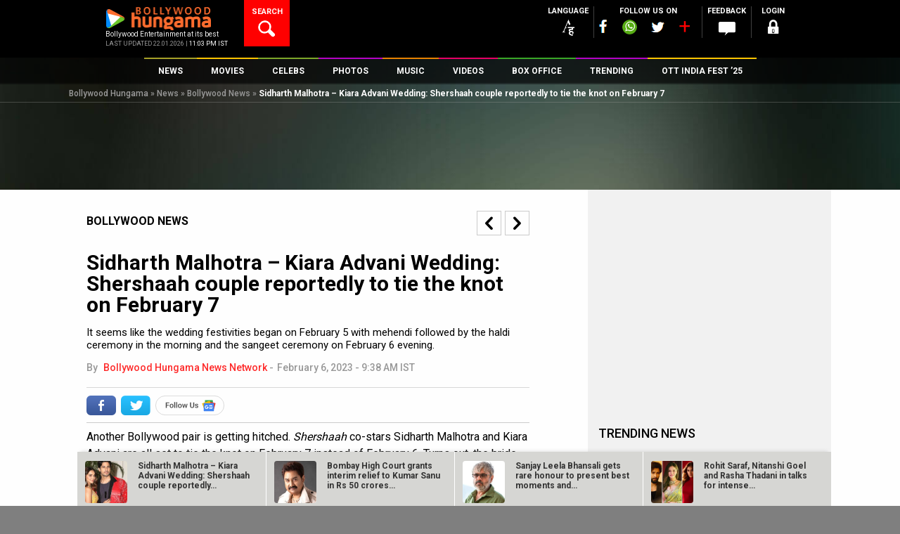

--- FILE ---
content_type: text/html; charset=UTF-8
request_url: https://www.bollywoodhungama.com/news/bollywood/sidharth-malhotra-kiara-advani-wedding-shershaah-couple-reportedly-tie-knot-february-7/
body_size: 48726
content:
<!DOCTYPE html><html lang="en-US" class="no-js" prefix="og: https://ogp.me/ns# fb: https://ogp.me/ns/fb#"><head><meta charset="UTF-8" /><meta name="viewport" content="width=device-width, initial-scale=1, maximum-scale=1, user-scalable=no"/><meta property="fb:app_id" content="1589433661547290" /><meta name="p:domain_verify" content="fdefb84bf4decaafa269a88b54c85c27"/><link rel="profile" href="https://gmpg.org/xfn/11"><link rel="pingback" href="https://www.bollywoodhungama.com/xmlrpc.php"><meta name="robots" content="index, follow"> <script>var width = window.innerWidth || document.documentElement.clientWidth;		
				var googletag = googletag || {};
				googletag.cmd = googletag.cmd || [];</script> <script type='text/javascript'>(function() {
					var gads = document.createElement('script'); 
					gads.async = true;
					gads.type = 'text/javascript';
					var useSSL = 'https:' == document.location.protocol;
					gads.src = (useSSL ? 'https:' : 'http:') +
					'//www.googletagservices.com/tag/js/gpt.js';
					var node = document.getElementsByTagName('script')[0];
					node.parentNode.insertBefore(gads, node);
				})();</script> <script async src=https://securepubads.g.doubleclick.net/tag/js/gpt.js crossorigin="anonymous"></script> <script type='text/javascript'>window.googletag = window.googletag || {cmd: []};
			/* For multiple defineSlot() calls for the same ID: Use a global slot tracker */
				window.gptSlotMap = window.gptSlotMap || {};
			/*end  global slot tracker*/
				googletag.cmd.push(function() {
					console.log("width=="+width);
					
					if (width >= 768) {
						googletag.defineSlot('/23843038/Bollywoodhungama_ROS_728x90_New', [728, 90], 'div-gpt-ad-1472206440450-0').addService(googletag.pubads());
						googletag.defineSlot('/23843038/Bollywoodhungama_ROS_120x600_Right', [120, 600], 'div-gpt-ad-1743766151113-0').addService(googletag.pubads());
						googletag.defineSlot('/23843038/Bollywoodhungama_ROS_120x600_Left', [120, 600], 'div-gpt-ad-1743766267689-0').addService(googletag.pubads());
						}else if ((width >= 300 ) && (width < 768)) {
						googletag.defineSlot('/23843038/Bollywoodhungama_ROS_320x50_New', [320, 50], 'div-gpt-ad-1481214960887-0').addService(googletag.pubads());    
					}	
					
											googletag.defineSlot('/23843038/Bollywoodhungama_ROs_300x250_New', [300, 250], 'div-gpt-ad-1472206099927-0').addService(googletag.pubads());
																googletag.defineSlot('/23843038/Bollywoodhungama_ROs_300x250_New_2', [300, 250], 'div-gpt-ad-1589264239670-0').addService(googletag.pubads());
																					//Only article details page
						googletag.defineSlot('/23843038/Bollywoodhungama_Article_VideoAd_1x1', [1, 1], 'div-gpt-ad-1537851991352-0').addService(googletag.pubads());
						
						/*
							BH InArticle GAM Ad Codes 25-04-25
						*/
						googletag.defineSlot('/23843038/Bollywoodhungama_InArticle_300x250_1', [300, 250], 'div-gpt-ad-1745495230589-0').addService(googletag.pubads());
						googletag.defineSlot('/23843038/Bollywoodhungama_InArticle_300x250_2', [300, 250], 'div-gpt-ad-1745495411493-0').addService(googletag.pubads());
						googletag.defineSlot('/23843038/Bollywoodhungama_InArticle_300x250_3', [300, 250], 'div-gpt-ad-1745495568558-0').addService(googletag.pubads());
						googletag.defineSlot('/23843038/Bollywoodhungama_InArticle_300x250_4', [300, 250], 'div-gpt-ad-1745495737474-0').addService(googletag.pubads());
						
						
						<!-- Temporly Hanlde conflict of Ad Width Calculation Script [25-April 25] -->
						googletag.defineSlot('/23843038/Bollywoodhungama_ROS_120x600_Right', [120, 600], 'div-gpt-ad-1743766151113-0').addService(googletag.pubads());
						googletag.defineSlot('/23843038/Bollywoodhungama_ROS_120x600_Left', [120, 600], 'div-gpt-ad-1743766267689-0').addService(googletag.pubads());
						<!-- End Temporly Hanlde conflict of Ad Width Calculation Script -->
										googletag.pubads().enableSingleRequest();
					googletag.pubads().collapseEmptyDivs();
					googletag.pubads().disableInitialLoad();
					googletag.enableServices();
				});</script> <link rel="stylesheet" href="https://media5.bollywoodhungama.in/wp-content/themes/bh-theme/css/jquery-ui.css?v=1.1"> <script>(function(html){html.className = html.className.replace(/\bno-js\b/,'js')})(document.documentElement);</script> <link media="all" href="https://www.bollywoodhungama.com/wp-content/cache/autoptimize/css/autoptimize_060a9643d6f1348e3b0c167aae4351e1.css" rel="stylesheet"><title>Sidharth Malhotra – Kiara Advani Wedding: Shershaah couple reportedly to tie the knot on February 7 : Bollywood News - Bollywood Hungama</title><meta name='robots' content='max-image-preview:large' /><style>img:is([sizes="auto" i],[sizes^="auto," i]){contain-intrinsic-size:3000px 1500px}</style><meta name="description" content="Sidharth Malhotra – Kiara Advani Wedding: Shershaah couple reportedly to tie the knot on February 7. Bollywood News: Latest Bollywood News, Bollywood News Today, Bollywood Celebrity News, Breaking News, Celeb News, Celebrities News, Bollywood News Hindi, Hindi Bollywood News at Bollywood Hungama.com."/><link rel="canonical" href="https://www.bollywoodhungama.com/news/bollywood/sidharth-malhotra-kiara-advani-wedding-shershaah-couple-reportedly-tie-knot-february-7/" /><meta property="og:locale" content="en_US" /><meta property="og:type" content="article" /><meta property="og:title" content="Sidharth Malhotra – Kiara Advani Wedding: Shershaah couple reportedly to tie the knot on February 7 : Bollywood News - Bollywood Hungama" /><meta property="og:description" content="Sidharth Malhotra – Kiara Advani Wedding: Shershaah couple reportedly to tie the knot on February 7. Bollywood News: Latest Bollywood News, Bollywood News Today, Bollywood Celebrity News, Breaking News, Celeb News, Celebrities News, Bollywood News Hindi, Hindi Bollywood News at Bollywood Hungama.com." /><meta property="og:url" content="https://www.bollywoodhungama.com/news/bollywood/sidharth-malhotra-kiara-advani-wedding-shershaah-couple-reportedly-tie-knot-february-7/" /><meta property="og:site_name" content="Bollywood Hungama" /><meta property="article:tag" content="Bollywood" /><meta property="article:tag" content="Jaisalmer" /><meta property="article:tag" content="Kiara Advani" /><meta property="article:tag" content="Marriage" /><meta property="article:tag" content="Mumbai Airport" /><meta property="article:tag" content="News" /><meta property="article:tag" content="Rajasthan" /><meta property="article:tag" content="Shershaah" /><meta property="article:tag" content="Sidharth – Kiara Wedding" /><meta property="article:tag" content="Sidharth Malhotra" /><meta property="article:tag" content="Sidharth Malhotra – Kiara Advani Wedding" /><meta property="article:tag" content="SidKiara" /><meta property="article:tag" content="Suryagarh Palace" /><meta property="article:tag" content="Wedding" /><meta property="article:section" content="News" /><meta property="article:published_time" content="2023-02-06T09:38:18+05:30" /><meta property="article:modified_time" content="2023-02-07T21:32:00+05:30" /><meta property="og:updated_time" content="2023-02-07T21:32:00+05:30" /><meta property="og:image" content="https://stat4.bollywoodhungama.in/wp-content/uploads/2023/02/Sidharth-Malhotra-–-Kiara-Advani-Wedding-Shershaah-couple-reportedly-to-tie-the-knot-on-February-7.jpg" /><meta property="og:image:secure_url" content="https://stat4.bollywoodhungama.in/wp-content/uploads/2023/02/Sidharth-Malhotra-–-Kiara-Advani-Wedding-Shershaah-couple-reportedly-to-tie-the-knot-on-February-7.jpg" /><meta property="og:image:width" content="620" /><meta property="og:image:height" content="450" /><meta name="twitter:card" content="summary_large_image" /><meta name="twitter:description" content="Sidharth Malhotra – Kiara Advani Wedding: Shershaah couple reportedly to tie the knot on February 7. Bollywood News: Latest Bollywood News, Bollywood News Today, Bollywood Celebrity News, Breaking News, Celeb News, Celebrities News, Bollywood News Hindi, Hindi Bollywood News at Bollywood Hungama.com." /><meta name="twitter:title" content="Sidharth Malhotra – Kiara Advani Wedding: Shershaah couple reportedly to tie the knot on February 7 : Bollywood News - Bollywood Hungama" /><meta name="twitter:image" content="https://media5.bollywoodhungama.in/wp-content/uploads/2023/02/Sidharth-Malhotra-–-Kiara-Advani-Wedding-Shershaah-couple-reportedly-to-tie-the-knot-on-February-7.jpg" /> <script type='application/ld+json'>{"@context":"http:\/\/schema.org","@type":"WebSite","url":"https:\/\/www.bollywoodhungama.com\/","name":"Bollywood Hungama","alternateName":"Bollywood Movies, Reviews, Latest News, Wallpapers & Songs","potentialAction":{"@type":"SearchAction","target":"https:\/\/www.bollywoodhungama.com\/?s={search_term_string}","query-input":"required name=search_term_string"}}</script> <script type='application/ld+json'>{"@context":"http:\/\/schema.org","@type":"Organization","url":"https:\/\/www.bollywoodhungama.com\/","sameAs":[],"name":"Bollywood Hungama","logo":{"@type":"ImageObject","Url":"https:\/\/www.bollywoodhungama.com\/wp-content\/themes\/bh-theme\/images\/logo.png","width":"210","height":"58"}}</script> <link rel='dns-prefetch' href='//www.bollywoodhungama.com' /><link rel='dns-prefetch' href='//stat5.bollywoodhungama.in' /><link rel='dns-prefetch' href='//stat4.bollywoodhungama.in' /><link rel='dns-prefetch' href='//fonts.googleapis.com' /><meta name="news_keywords" content="Bollywood News,Entertainment News,Hindi Movies News,Bollywood,Jaisalmer,Kiara Advani,Marriage,Mumbai Airport,News,Rajasthan,Shershaah,Sidharth – Kiara Wedding,Sidharth Malhotra,Sidharth Malhotra – Kiara Advani Wedding,SidKiara,Suryagarh Palace,Wedding" /><meta name="keywords" content="Bollywood,Jaisalmer,Kiara Advani,Marriage,Mumbai Airport,News,Rajasthan,Shershaah,Sidharth – Kiara Wedding,Sidharth Malhotra,Sidharth Malhotra – Kiara Advani Wedding,SidKiara,Suryagarh Palace,Wedding" /><link rel='stylesheet' id='wp-block-library-css' href='https://stat5.bollywoodhungama.in/wp-includes/css/dist/block-library/style.css' type='text/css' media='all' /><style id='classic-theme-styles-inline-css' type='text/css'>.wp-block-button__link{color:#fff;background-color:#32373c;border-radius:9999px;box-shadow:none;text-decoration:none;padding:calc(0.667em + 2px) calc(1.333em + 2px);font-size:1.125em}.wp-block-file__button{background:#32373c;color:#fff;text-decoration:none}</style><style id='global-styles-inline-css' type='text/css'>:root{--wp--preset--aspect-ratio--square:1;--wp--preset--aspect-ratio--4-3:4/3;--wp--preset--aspect-ratio--3-4:3/4;--wp--preset--aspect-ratio--3-2:3/2;--wp--preset--aspect-ratio--2-3:2/3;--wp--preset--aspect-ratio--16-9:16/9;--wp--preset--aspect-ratio--9-16:9/16;--wp--preset--color--black:#000;--wp--preset--color--cyan-bluish-gray:#abb8c3;--wp--preset--color--white:#fff;--wp--preset--color--pale-pink:#f78da7;--wp--preset--color--vivid-red:#cf2e2e;--wp--preset--color--luminous-vivid-orange:#ff6900;--wp--preset--color--luminous-vivid-amber:#fcb900;--wp--preset--color--light-green-cyan:#7bdcb5;--wp--preset--color--vivid-green-cyan:#00d084;--wp--preset--color--pale-cyan-blue:#8ed1fc;--wp--preset--color--vivid-cyan-blue:#0693e3;--wp--preset--color--vivid-purple:#9b51e0;--wp--preset--gradient--vivid-cyan-blue-to-vivid-purple:linear-gradient(135deg,rgba(6,147,227,1) 0%,#9b51e0 100%);--wp--preset--gradient--light-green-cyan-to-vivid-green-cyan:linear-gradient(135deg,#7adcb4 0%,#00d082 100%);--wp--preset--gradient--luminous-vivid-amber-to-luminous-vivid-orange:linear-gradient(135deg,rgba(252,185,0,1) 0%,rgba(255,105,0,1) 100%);--wp--preset--gradient--luminous-vivid-orange-to-vivid-red:linear-gradient(135deg,rgba(255,105,0,1) 0%,#cf2e2e 100%);--wp--preset--gradient--very-light-gray-to-cyan-bluish-gray:linear-gradient(135deg,#eee 0%,#a9b8c3 100%);--wp--preset--gradient--cool-to-warm-spectrum:linear-gradient(135deg,#4aeadc 0%,#9778d1 20%,#cf2aba 40%,#ee2c82 60%,#fb6962 80%,#fef84c 100%);--wp--preset--gradient--blush-light-purple:linear-gradient(135deg,#ffceec 0%,#9896f0 100%);--wp--preset--gradient--blush-bordeaux:linear-gradient(135deg,#fecda5 0%,#fe2d2d 50%,#6b003e 100%);--wp--preset--gradient--luminous-dusk:linear-gradient(135deg,#ffcb70 0%,#c751c0 50%,#4158d0 100%);--wp--preset--gradient--pale-ocean:linear-gradient(135deg,#fff5cb 0%,#b6e3d4 50%,#33a7b5 100%);--wp--preset--gradient--electric-grass:linear-gradient(135deg,#caf880 0%,#71ce7e 100%);--wp--preset--gradient--midnight:linear-gradient(135deg,#020381 0%,#2874fc 100%);--wp--preset--font-size--small:13px;--wp--preset--font-size--medium:20px;--wp--preset--font-size--large:36px;--wp--preset--font-size--x-large:42px;--wp--preset--spacing--20:.44rem;--wp--preset--spacing--30:.67rem;--wp--preset--spacing--40:1rem;--wp--preset--spacing--50:1.5rem;--wp--preset--spacing--60:2.25rem;--wp--preset--spacing--70:3.38rem;--wp--preset--spacing--80:5.06rem;--wp--preset--shadow--natural:6px 6px 9px rgba(0,0,0,.2);--wp--preset--shadow--deep:12px 12px 50px rgba(0,0,0,.4);--wp--preset--shadow--sharp:6px 6px 0px rgba(0,0,0,.2);--wp--preset--shadow--outlined:6px 6px 0px -3px rgba(255,255,255,1),6px 6px rgba(0,0,0,1);--wp--preset--shadow--crisp:6px 6px 0px rgba(0,0,0,1)}:where(.is-layout-flex){gap:.5em}:where(.is-layout-grid){gap:.5em}body .is-layout-flex{display:flex}.is-layout-flex{flex-wrap:wrap;align-items:center}.is-layout-flex>:is(*,div){margin:0}body .is-layout-grid{display:grid}.is-layout-grid>:is(*,div){margin:0}:where(.wp-block-columns.is-layout-flex){gap:2em}:where(.wp-block-columns.is-layout-grid){gap:2em}:where(.wp-block-post-template.is-layout-flex){gap:1.25em}:where(.wp-block-post-template.is-layout-grid){gap:1.25em}.has-black-color{color:var(--wp--preset--color--black) !important}.has-cyan-bluish-gray-color{color:var(--wp--preset--color--cyan-bluish-gray) !important}.has-white-color{color:var(--wp--preset--color--white) !important}.has-pale-pink-color{color:var(--wp--preset--color--pale-pink) !important}.has-vivid-red-color{color:var(--wp--preset--color--vivid-red) !important}.has-luminous-vivid-orange-color{color:var(--wp--preset--color--luminous-vivid-orange) !important}.has-luminous-vivid-amber-color{color:var(--wp--preset--color--luminous-vivid-amber) !important}.has-light-green-cyan-color{color:var(--wp--preset--color--light-green-cyan) !important}.has-vivid-green-cyan-color{color:var(--wp--preset--color--vivid-green-cyan) !important}.has-pale-cyan-blue-color{color:var(--wp--preset--color--pale-cyan-blue) !important}.has-vivid-cyan-blue-color{color:var(--wp--preset--color--vivid-cyan-blue) !important}.has-vivid-purple-color{color:var(--wp--preset--color--vivid-purple) !important}.has-black-background-color{background-color:var(--wp--preset--color--black) !important}.has-cyan-bluish-gray-background-color{background-color:var(--wp--preset--color--cyan-bluish-gray) !important}.has-white-background-color{background-color:var(--wp--preset--color--white) !important}.has-pale-pink-background-color{background-color:var(--wp--preset--color--pale-pink) !important}.has-vivid-red-background-color{background-color:var(--wp--preset--color--vivid-red) !important}.has-luminous-vivid-orange-background-color{background-color:var(--wp--preset--color--luminous-vivid-orange) !important}.has-luminous-vivid-amber-background-color{background-color:var(--wp--preset--color--luminous-vivid-amber) !important}.has-light-green-cyan-background-color{background-color:var(--wp--preset--color--light-green-cyan) !important}.has-vivid-green-cyan-background-color{background-color:var(--wp--preset--color--vivid-green-cyan) !important}.has-pale-cyan-blue-background-color{background-color:var(--wp--preset--color--pale-cyan-blue) !important}.has-vivid-cyan-blue-background-color{background-color:var(--wp--preset--color--vivid-cyan-blue) !important}.has-vivid-purple-background-color{background-color:var(--wp--preset--color--vivid-purple) !important}.has-black-border-color{border-color:var(--wp--preset--color--black) !important}.has-cyan-bluish-gray-border-color{border-color:var(--wp--preset--color--cyan-bluish-gray) !important}.has-white-border-color{border-color:var(--wp--preset--color--white) !important}.has-pale-pink-border-color{border-color:var(--wp--preset--color--pale-pink) !important}.has-vivid-red-border-color{border-color:var(--wp--preset--color--vivid-red) !important}.has-luminous-vivid-orange-border-color{border-color:var(--wp--preset--color--luminous-vivid-orange) !important}.has-luminous-vivid-amber-border-color{border-color:var(--wp--preset--color--luminous-vivid-amber) !important}.has-light-green-cyan-border-color{border-color:var(--wp--preset--color--light-green-cyan) !important}.has-vivid-green-cyan-border-color{border-color:var(--wp--preset--color--vivid-green-cyan) !important}.has-pale-cyan-blue-border-color{border-color:var(--wp--preset--color--pale-cyan-blue) !important}.has-vivid-cyan-blue-border-color{border-color:var(--wp--preset--color--vivid-cyan-blue) !important}.has-vivid-purple-border-color{border-color:var(--wp--preset--color--vivid-purple) !important}.has-vivid-cyan-blue-to-vivid-purple-gradient-background{background:var(--wp--preset--gradient--vivid-cyan-blue-to-vivid-purple) !important}.has-light-green-cyan-to-vivid-green-cyan-gradient-background{background:var(--wp--preset--gradient--light-green-cyan-to-vivid-green-cyan) !important}.has-luminous-vivid-amber-to-luminous-vivid-orange-gradient-background{background:var(--wp--preset--gradient--luminous-vivid-amber-to-luminous-vivid-orange) !important}.has-luminous-vivid-orange-to-vivid-red-gradient-background{background:var(--wp--preset--gradient--luminous-vivid-orange-to-vivid-red) !important}.has-very-light-gray-to-cyan-bluish-gray-gradient-background{background:var(--wp--preset--gradient--very-light-gray-to-cyan-bluish-gray) !important}.has-cool-to-warm-spectrum-gradient-background{background:var(--wp--preset--gradient--cool-to-warm-spectrum) !important}.has-blush-light-purple-gradient-background{background:var(--wp--preset--gradient--blush-light-purple) !important}.has-blush-bordeaux-gradient-background{background:var(--wp--preset--gradient--blush-bordeaux) !important}.has-luminous-dusk-gradient-background{background:var(--wp--preset--gradient--luminous-dusk) !important}.has-pale-ocean-gradient-background{background:var(--wp--preset--gradient--pale-ocean) !important}.has-electric-grass-gradient-background{background:var(--wp--preset--gradient--electric-grass) !important}.has-midnight-gradient-background{background:var(--wp--preset--gradient--midnight) !important}.has-small-font-size{font-size:var(--wp--preset--font-size--small) !important}.has-medium-font-size{font-size:var(--wp--preset--font-size--medium) !important}.has-large-font-size{font-size:var(--wp--preset--font-size--large) !important}.has-x-large-font-size{font-size:var(--wp--preset--font-size--x-large) !important}:where(.wp-block-post-template.is-layout-flex){gap:1.25em}:where(.wp-block-post-template.is-layout-grid){gap:1.25em}:where(.wp-block-columns.is-layout-flex){gap:2em}:where(.wp-block-columns.is-layout-grid){gap:2em}:root :where(.wp-block-pullquote){font-size:1.5em;line-height:1.6}</style><link rel='stylesheet' id='wsl-widget-css' href='https://media5.bollywoodhungama.in/wp-content/plugins/wordpress-social-login/assets/css/style.css' type='text/css' media='all' /><link rel='stylesheet' id='custom-google-fonts-css' href='https://fonts.googleapis.com/css2?family=Oswald:wght@200..700&#038;display=swap' type='text/css' media='all' /><link rel='stylesheet' id='wp-story-main-css' href='https://media5.bollywoodhungama.in/wp-content/plugins/wp-story/dist/wp-story.css' type='text/css' media='all' /><link rel='stylesheet' id='google-font-roboto-css' href='//fonts.googleapis.com/css?family=Roboto%3A400%2C100%2C300%2C500%2C700%2C900&#038;ver=6.8.2' type='text/css' media='all' /><link rel='stylesheet' id='bh-icons-css' href='https://stat4.bollywoodhungama.in/wp-content/themes/bh-theme/fontello/css/bh.css' type='text/css' media='all' /><link rel='stylesheet' id='bh-spine-slider-css' href='https://stat4.bollywoodhungama.in/wp-content/themes/bh-theme/css/zozo.accordion.min.css?v=1.1&#038;ver=6.8.2' type='text/css' media='all' /><link rel='stylesheet' id='bh-videojs-css' href='https://media5.bollywoodhungama.in/wp-content/themes/bh-theme/css/vendor/video-js/video-js.min.css' type='text/css' media='all' /><link rel='stylesheet' id='bh-videojs-vast-css' href='https://stat5.bollywoodhungama.in/wp-content/themes/bh-theme/css/vendor/videojs-vast-plugin/videojs.vast.css' type='text/css' media='all' /><link rel='stylesheet' id='bh-style-css' href='https://media5.bollywoodhungama.in/wp-content/themes/bh-theme/style.css' type='text/css' media='all' /><link rel='stylesheet' id='frontend-extended-css' href='https://stat4.bollywoodhungama.in/wp-content/themes/bh-theme/css/frontend-extended.css' type='text/css' media='all' /><link rel='stylesheet' id='dashicons-css' href='https://stat4.bollywoodhungama.in/wp-includes/css/dashicons.css' type='text/css' media='all' /><link rel='stylesheet' id='bh-ratings-lib-css' href='https://stat4.bollywoodhungama.in/wp-content/plugins/bh-ratings/lib/rating-simple/rating_simple.css' type='text/css' media='all' /> <script type="text/javascript" src="https://stat5.bollywoodhungama.in/wp-includes/js/jquery/jquery.js" id="jquery-core-js"></script> <script type="text/javascript" src="https://stat5.bollywoodhungama.in/wp-includes/js/jquery/jquery-migrate.js" id="jquery-migrate-js"></script> <script type="text/javascript" src="https://stat4.bollywoodhungama.in/wp-content/plugins/wp-story/public/js/jquery.nicescroll.min.js" id="jquery-nicescroll-js"></script> <script type="text/javascript" id="wp-story-js-extra">var wpStoryObject = {"homeUrl":"https:\/\/www.bollywoodhungama.com\/","lang":{"unmute":"Touch to unmute","keyboardTip":"Press space to see next","visitLink":"Visit link","time":{"ago":"ago","hour":"hour ago","hours":"hours ago","minute":"minute ago","minutes":"minutes ago","fromnow":"from-now","seconds":"seconds ago","yesterday":"yesterday","tomorrow":"tomorrow","days":"days ago"}}};</script> <script type="text/javascript" src="https://stat5.bollywoodhungama.in/wp-content/plugins/wp-story/dist/wp-story.js" id="wp-story-js"></script> <script type="text/javascript" src="https://stat4.bollywoodhungama.in/wp-includes/js/underscore.min.js" id="underscore-js"></script> <script type="text/javascript" src="https://media5.bollywoodhungama.in/wp-includes/js/backbone.min.js" id="backbone-js"></script> <script type="text/javascript" src="https://stat5.bollywoodhungama.in/wp-includes/js/jquery/ui/core.js" id="jquery-ui-core-js"></script> <script type="text/javascript" src="https://media5.bollywoodhungama.in/wp-includes/js/jquery/ui/datepicker.js" id="jquery-ui-datepicker-js"></script> <script type="text/javascript" id="jquery-ui-datepicker-js-after">jQuery(function(jQuery){jQuery.datepicker.setDefaults({"closeText":"Close","currentText":"Today","monthNames":["January","February","March","April","May","June","July","August","September","October","November","December"],"monthNamesShort":["Jan","Feb","Mar","Apr","May","Jun","Jul","Aug","Sep","Oct","Nov","Dec"],"nextText":"Next","prevText":"Previous","dayNames":["Sunday","Monday","Tuesday","Wednesday","Thursday","Friday","Saturday"],"dayNamesShort":["Sun","Mon","Tue","Wed","Thu","Fri","Sat"],"dayNamesMin":["S","M","T","W","T","F","S"],"dateFormat":"MM d, yy","firstDay":1,"isRTL":false});});</script> <script type="text/javascript" id="bh-init-js-extra">var bh_main_vars = {"ajaxurl":"https:\/\/www.bollywoodhungama.com\/wp-admin\/admin-ajax.php","nonce":"4318b5016b","bh_default_playlist":[{"id":1352261,"title":"Saare Bolo Bewafa","poster":"https:\/\/media5.bollywoodhungama.in\/wp-content\/uploads\/2022\/03\/Saare-Bolo-Bewafa-322x322.jpeg","mp3":"https:\/\/media5.bollywoodhungama.in\/wp-content\/uploads\/2022\/03\/Saare-Bolo-Bewafa-1.mp3","permalink":"https:\/\/www.bollywoodhungama.com\/song-lyrics\/char\/B\/movie\/bachchhan-paandey\/song\/saare-bolo-bewafa\/","movie":"Bachchhan Paandey","movie_permalink":"https:\/\/www.bollywoodhungama.com\/movie\/bachchhan-paandey\/"},{"id":1346763,"title":"Maarkhayegaa","poster":"https:\/\/stat5.bollywoodhungama.in\/wp-content\/uploads\/2022\/02\/Maarkhayegaa-322x322.jpg","mp3":"https:\/\/media5.bollywoodhungama.in\/wp-content\/uploads\/2022\/02\/Maarkhayegaa.mp3","permalink":"https:\/\/www.bollywoodhungama.com\/song-lyrics\/char\/B\/movie\/bachchhan-paandey\/song\/maarkhayegaa\/","movie":"Bachchhan Paandey","movie_permalink":"https:\/\/www.bollywoodhungama.com\/movie\/bachchhan-paandey\/"},{"id":1289668,"title":"Alla Re Aillaa","poster":"https:\/\/stat4.bollywoodhungama.in\/wp-content\/uploads\/2021\/10\/Alla-Re-Aillaa-322x322.jpg","mp3":"https:\/\/media5.bollywoodhungama.in\/wp-content\/uploads\/2021\/10\/Alla-Re-Aillaa.mp3","permalink":"https:\/\/www.bollywoodhungama.com\/song-lyrics\/char\/S\/movie\/sooryavanshi\/song\/alla-re-aillaa\/","movie":"Sooryavanshi","movie_permalink":"https:\/\/www.bollywoodhungama.com\/movie\/sooryavanshi\/"},{"id":1259071,"title":"Chali Chali","poster":"https:\/\/stat4.bollywoodhungama.in\/wp-content\/uploads\/2021\/08\/Chali-Chali-322x322.jpg","mp3":"https:\/\/media6.bollywoodhungama.in\/wp-content\/uploads\/2021\/08\/Chali-Chali.mp3","permalink":"https:\/\/www.bollywoodhungama.com\/song-lyrics\/char\/T\/movie\/thalaivi\/song\/chali-chali-from-thalaivi\/","movie":"Thalaivii","movie_permalink":"https:\/\/www.bollywoodhungama.com\/movie\/thalaivi\/"},{"id":1056384,"title":"Garmi","poster":"https:\/\/stat4.bollywoodhungama.in\/wp-content\/uploads\/2019\/12\/Garmi-322x322.jpg","mp3":"https:\/\/media5.bollywoodhungama.in\/wp-content\/uploads\/2019\/12\/Garmi.mp3","permalink":"https:\/\/www.bollywoodhungama.com\/song-lyrics\/char\/S\/movie\/street-dancer-3d\/song\/garmi\/","movie":"Street Dancer 3D","movie_permalink":"https:\/\/www.bollywoodhungama.com\/movie\/street-dancer-3d\/"},{"id":1055069,"title":"Muqabla","poster":"https:\/\/stat4.bollywoodhungama.in\/wp-content\/uploads\/2019\/12\/Street-Dancer-3D-12-322x322.jpg","mp3":"https:\/\/media6.bollywoodhungama.in\/wp-content\/uploads\/2019\/12\/Muqabla.mp3","permalink":"https:\/\/www.bollywoodhungama.com\/song-lyrics\/char\/S\/movie\/street-dancer-3d\/song\/muqabla-4\/","movie":"Street Dancer 3D","movie_permalink":"https:\/\/www.bollywoodhungama.com\/movie\/street-dancer-3d\/"},{"id":1341083,"title":"Aaya Ye Jhund Hai","poster":"https:\/\/media5.bollywoodhungama.in\/wp-content\/uploads\/2022\/02\/Jhund-4-322x322.jpg","mp3":"https:\/\/media5.bollywoodhungama.in\/wp-content\/uploads\/2022\/02\/AAYA-YE-JHUND-HAI.mp3","permalink":"https:\/\/www.bollywoodhungama.com\/song-lyrics\/char\/J\/movie\/jhund\/song\/aaya-ye-jhund-hai\/","movie":"Jhund","movie_permalink":"https:\/\/www.bollywoodhungama.com\/movie\/jhund\/"},{"id":1307387,"title":"Chaka Chak","poster":"https:\/\/media5.bollywoodhungama.in\/wp-content\/uploads\/2021\/11\/Chaka-Chak-img-322x322.jpg","mp3":"https:\/\/media6.bollywoodhungama.in\/wp-content\/uploads\/2021\/11\/Chaka-Chak.mp3","permalink":"https:\/\/www.bollywoodhungama.com\/song-lyrics\/char\/A\/movie\/atrangi-re\/song\/chaka-chak\/","movie":"Atrangi Re","movie_permalink":"https:\/\/www.bollywoodhungama.com\/movie\/atrangi-re\/"},{"id":1301986,"title":"Tumbe Te Zumba","poster":"https:\/\/stat4.bollywoodhungama.in\/wp-content\/uploads\/2021\/11\/Tumbe-Te-Zumba-2-322x322.jpg","mp3":"https:\/\/media6.bollywoodhungama.in\/wp-content\/uploads\/2021\/11\/Tumbe-Te-Zumba.mp3","permalink":"https:\/\/www.bollywoodhungama.com\/song-lyrics\/char\/C\/movie\/chandigarh-kare-aashiqui\/song\/tumbe-te-zumba\/","movie":"Chandigarh Kare Aashiqui","movie_permalink":"https:\/\/www.bollywoodhungama.com\/movie\/chandigarh-kare-aashiqui\/"},{"id":1299362,"title":"Tip Tip","poster":"https:\/\/media5.bollywoodhungama.in\/wp-content\/uploads\/2021\/11\/Tip-Tip-322x322.jpg","mp3":"https:\/\/media5.bollywoodhungama.in\/wp-content\/uploads\/2021\/11\/Tip-Tip.mp3","permalink":"https:\/\/www.bollywoodhungama.com\/song-lyrics\/char\/S\/movie\/sooryavanshi\/song\/tip-tip\/","movie":"Sooryavanshi","movie_permalink":"https:\/\/www.bollywoodhungama.com\/movie\/sooryavanshi\/"}],"template_uri":"https:\/\/www.bollywoodhungama.com\/wp-content\/themes\/bh-theme","error1":"Sorry, You should be logged in to perform this action","error2":"Sorry, You can only register it once","error3":"Sorry an error occured","error4":"Empty Username","error5":"Enter a valid username atleast 4 character in length.","error6":"Enter a valid username. (Remove Whitespace).","error7":"Empty Password","error8":"Enter a valid password atleast 4 character in lenght.","error9":"Empty Confirm Password","error10":"Password and Confirm Password does not match","error11":"Empty Email","error12":"Enter a valid email","error13":"You must agree to Bollywood Hungama Terms of use.","error14":"Empty First Name","error15":"Empty Last Name","error16":"Empty Mobile Number","error17":"Enter a valid Mobile Number ( Min 10 digit ).","error18":"Select Country.","error19":"Empty City","error20":"Please Select Year and Month","error21":"Please Select Month","error22":"Please Select Year","error23":"Archive is not available.","vast_ad_url":"https:\/\/pubads.g.doubleclick.net\/gampad\/ads?sz=640x480&iu=\/23843038\/Bollywoodhungama_Video_Ad&impl=s&gdfp_req=1&env=vp&output=vast&unviewed_position_start=1&url=http:\/\/www.bollywoodhungama.com&description_url=http:\/\/www.bollywoodhungama.com&correlator=[timestamp]","edit_review":"Edit Review","select_category":"Select Category","site_url":"https:\/\/www.bollywoodhungama.com\/","remove_favorites":"Remove Favorites","add_favorites":"Add to Favorites"};
var bhSettings = {"logoAd":["https:\/\/www.bollywoodhungama.com\/wp-content\/uploads\/2024\/11\/BHlogo.png"]};</script> <script type="text/javascript" src="https://stat4.bollywoodhungama.in/wp-content/themes/bh-theme/js/main.min.js?v=1.33&amp;ver=1.26" id="bh-init-js"></script> <script type="text/javascript" src="https://stat4.bollywoodhungama.in/wp-content/plugins/bh-ratings/lib/rating-simple/rating_simple.js" id="bh-ratings-lib-js"></script> <link rel="EditURI" type="application/rsd+xml" title="RSD" href="https://www.bollywoodhungama.com/xmlrpc.php?rsd" /><meta name="generator" content="WordPress 6.8.2" /><link rel='shortlink' href='https://www.bollywoodhungama.com/?p=1543979' /><link rel="amphtml" href="https://www.bollywoodhungama.com/amp/news/bollywood/sidharth-malhotra-kiara-advani-wedding-shershaah-couple-reportedly-tie-knot-february-7/" /><meta property="fb:pages" content="118811254812343" /> <script>(function(i,s,o,g,r,a,m){i['GoogleAnalyticsObject']=r;i[r]=i[r]||function(){
(i[r].q=i[r].q||[]).push(arguments)},i[r].l=1*new Date();a=s.createElement(o),
m=s.getElementsByTagName(o)[0];a.async=1;a.src=g;m.parentNode.insertBefore(a,m)
})(window,document,'script','//www.google-analytics.com/analytics.js','ga');
ga('create', 'UA-7052069-2', 'auto');
ga('require', 'displayfeatures');
ga('send', 'pageview');</script>  <noscript><style>.simplebar,.bh-scroll,[data-simplebar-direction]{overflow:auto}</style></noscript><meta name="theme-color" content="#000000" /><meta name="author" content="Bollywood Hungama" /><meta name="copyright" content="Bollywood Hungama" /><meta http-equiv="content-language" content="en" /><meta name="distribution" content="Global" /><meta name="rating" content="General" /><meta name="expires" content="Never" /> <script type="text/javascript">var ajaxurl = "https://www.bollywoodhungama.com/wp-admin/admin-ajax.php";</script><style type="text/css">.recentcomments a{display:inline !important;padding:0 !important;margin:0 !important}</style><link rel="icon" href="https://media5.bollywoodhungama.in/wp-content/uploads/2022/10/cropped-favicon.png" sizes="32x32" /><link rel="icon" href="https://stat4.bollywoodhungama.in/wp-content/uploads/2022/10/cropped-favicon.png" sizes="192x192" /><link rel="apple-touch-icon" href="https://media5.bollywoodhungama.in/wp-content/uploads/2022/10/cropped-favicon.png" /><meta name="msapplication-TileImage" content="https://media5.bollywoodhungama.in/wp-content/uploads/2022/10/cropped-favicon.png" /><meta name="msapplication-TileColor" content="#000000" /><meta name="application-name" content="Bollywood Hungama" /><style type="text/css" id="wp-custom-css">.cst-member-list:nth-child(odd){color:#e21c1c;font-weight:700;font-size:15px !important}#div-gpt-ad-1472205221454-0{overflow:visible !important}#div-gpt-ad-1472204612589-0{overflow:hidden;max-height:250px !important}@media (min-width:769px){#div-gpt-ad-1472204612589-0{overflow:visible !important}}</style><meta name="Last-Modified" content="2023-02-07T21:32:00+05:30" /><link rel="alternate" type="application/rss+xml" href="https://www.bollywoodhungama.com/rss/news.xml" /><link rel="alternate" type="application/rss+xml" href="https://www.bollywoodhungama.com/rss/features.xml"/><meta name="atdlayout" content="news">  <script>var _comscore = _comscore || [];
  _comscore.push({ c1: "2", c2: "14186341" });
  (function() {
    var s = document.createElement("script"), el = document.getElementsByTagName("script")[0]; s.async = true;
    s.src = "https://sb.scorecardresearch.com/cs/14186341/beacon.js";
    el.parentNode.insertBefore(s, el);
  })();</script> <noscript> <img src="https://sb.scorecardresearch.com/p?c1=2&amp;c2=14186341&amp;cv=3.6.0&amp;cj=1" alt="comscore" title="comscore"> </noscript>  <script>function load_comscore(){
	var _comscore = _comscore || [];
	_comscore.push({ c1: "2", c2: "14186341" });
	(function() {
		var s = document.createElement("script"), el = document.getElementsByTagName("script")[0]; s.async = true;
		s.src = "https://sb.scorecardresearch.com/cs/14186341/beacon.js";
		el.parentNode.insertBefore(s, el);
	})();
}</script>  <script async src="https://www.googletagmanager.com/gtag/js?id=G-HTCY7V8NCV"></script> <script>window.dataLayer = window.dataLayer || [];
								function gtag(){dataLayer.push(arguments);}
								gtag('js', new Date());								
								gtag('config', 'G-HTCY7V8NCV');
								//gtag('send', 'pageview');
								gtag('event', 'unique_page_view', {
								page_title: document.title,
								page_location: window.location.href,
								page_path: location.pathname
								});</script>  <script>(function(w,d,s,l,i){w[l]=w[l]||[];w[l].push({'gtm.start':
								new Date().getTime(),event:'gtm.js'});var f=d.getElementsByTagName(s)[0],
								j=d.createElement(s),dl=l!='dataLayer'?'&l='+l:'';j.async=true;j.src=
								'https://www.googletagmanager.com/gtm.js?id='+i+dl;f.parentNode.insertBefore(j,f);
								})(window,document,'script','dataLayer','GTM-58VT9HN');</script>  
  <script src="https://jsc.mgid.com/site/854042.js" async></script> 
                              <script>!function(e){var n="https://s.go-mpulse.net/boomerang/";if("False"=="True")e.BOOMR_config=e.BOOMR_config||{},e.BOOMR_config.PageParams=e.BOOMR_config.PageParams||{},e.BOOMR_config.PageParams.pci=!0,n="https://s2.go-mpulse.net/boomerang/";if(window.BOOMR_API_key="FHT59-MK8QV-Z7L9E-8A6VK-KKLRM",function(){function e(){if(!o){var e=document.createElement("script");e.id="boomr-scr-as",e.src=window.BOOMR.url,e.async=!0,i.parentNode.appendChild(e),o=!0}}function t(e){o=!0;var n,t,a,r,d=document,O=window;if(window.BOOMR.snippetMethod=e?"if":"i",t=function(e,n){var t=d.createElement("script");t.id=n||"boomr-if-as",t.src=window.BOOMR.url,BOOMR_lstart=(new Date).getTime(),e=e||d.body,e.appendChild(t)},!window.addEventListener&&window.attachEvent&&navigator.userAgent.match(/MSIE [67]\./))return window.BOOMR.snippetMethod="s",void t(i.parentNode,"boomr-async");a=document.createElement("IFRAME"),a.src="about:blank",a.title="",a.role="presentation",a.loading="eager",r=(a.frameElement||a).style,r.width=0,r.height=0,r.border=0,r.display="none",i.parentNode.appendChild(a);try{O=a.contentWindow,d=O.document.open()}catch(_){n=document.domain,a.src="javascript:var d=document.open();d.domain='"+n+"';void(0);",O=a.contentWindow,d=O.document.open()}if(n)d._boomrl=function(){this.domain=n,t()},d.write("<bo"+"dy onload='document._boomrl();'>");else if(O._boomrl=function(){t()},O.addEventListener)O.addEventListener("load",O._boomrl,!1);else if(O.attachEvent)O.attachEvent("onload",O._boomrl);d.close()}function a(e){window.BOOMR_onload=e&&e.timeStamp||(new Date).getTime()}if(!window.BOOMR||!window.BOOMR.version&&!window.BOOMR.snippetExecuted){window.BOOMR=window.BOOMR||{},window.BOOMR.snippetStart=(new Date).getTime(),window.BOOMR.snippetExecuted=!0,window.BOOMR.snippetVersion=12,window.BOOMR.url=n+"FHT59-MK8QV-Z7L9E-8A6VK-KKLRM";var i=document.currentScript||document.getElementsByTagName("script")[0],o=!1,r=document.createElement("link");if(r.relList&&"function"==typeof r.relList.supports&&r.relList.supports("preload")&&"as"in r)window.BOOMR.snippetMethod="p",r.href=window.BOOMR.url,r.rel="preload",r.as="script",r.addEventListener("load",e),r.addEventListener("error",function(){t(!0)}),setTimeout(function(){if(!o)t(!0)},3e3),BOOMR_lstart=(new Date).getTime(),i.parentNode.appendChild(r);else t(!1);if(window.addEventListener)window.addEventListener("load",a,!1);else if(window.attachEvent)window.attachEvent("onload",a)}}(),"".length>0)if(e&&"performance"in e&&e.performance&&"function"==typeof e.performance.setResourceTimingBufferSize)e.performance.setResourceTimingBufferSize();!function(){if(BOOMR=e.BOOMR||{},BOOMR.plugins=BOOMR.plugins||{},!BOOMR.plugins.AK){var n=""=="true"?1:0,t="",a="aoizjpixgacc62lsojeq-f-9b92dfc6a-clientnsv4-s.akamaihd.net",i="false"=="true"?2:1,o={"ak.v":"39","ak.cp":"1755646","ak.ai":parseInt("1141224",10),"ak.ol":"0","ak.cr":8,"ak.ipv":4,"ak.proto":"h2","ak.rid":"91c3ac8","ak.r":47698,"ak.a2":n,"ak.m":"dscb","ak.n":"ff","ak.bpcip":"3.145.148.0","ak.cport":55598,"ak.gh":"23.47.205.47","ak.quicv":"","ak.tlsv":"tls1.3","ak.0rtt":"","ak.0rtt.ed":"","ak.csrc":"-","ak.acc":"","ak.t":"1769108041","ak.ak":"hOBiQwZUYzCg5VSAfCLimQ==F0eltEjpyfxRoulmiZUSatoLima9NZIUOQY7T6A0uf4JVdKav2dbKatmHz/FTGpQ0FFlPqJD2//JJqMS+jD1SveV7xWB5HaKeIZCkvCKOvyJsk7QZ9cR3/[base64]/GVRJtich3h21pqk316WZiJiEvaPTAqM=","ak.pv":"59","ak.dpoabenc":"","ak.tf":i};if(""!==t)o["ak.ruds"]=t;var r={i:!1,av:function(n){var t="http.initiator";if(n&&(!n[t]||"spa_hard"===n[t]))o["ak.feo"]=void 0!==e.aFeoApplied?1:0,BOOMR.addVar(o)},rv:function(){var e=["ak.bpcip","ak.cport","ak.cr","ak.csrc","ak.gh","ak.ipv","ak.m","ak.n","ak.ol","ak.proto","ak.quicv","ak.tlsv","ak.0rtt","ak.0rtt.ed","ak.r","ak.acc","ak.t","ak.tf"];BOOMR.removeVar(e)}};BOOMR.plugins.AK={akVars:o,akDNSPreFetchDomain:a,init:function(){if(!r.i){var e=BOOMR.subscribe;e("before_beacon",r.av,null,null),e("onbeacon",r.rv,null,null),r.i=!0}return this},is_complete:function(){return!0}}}}()}(window);</script></head><body class="wp-singular post-template-default single single-post postid-1543979 single-format-standard wp-theme-bh-theme chrome mobile android linux group-blog masthead-fixed singular rtp-mobile" > <script type="application/ld+json">{
								"@context":"http://schema.org/",
								"@type":"WebPage",
								"name":"Sidharth Malhotra – Kiara Advani Wedding: Shershaah couple reportedly to tie the knot on February 7 Movie Review: ",
								"url":"https://www.bollywoodhungama.com/news/bollywood/sidharth-malhotra-kiara-advani-wedding-shershaah-couple-reportedly-tie-knot-february-7/"
							}</script> <style>@media screen and (max-width:767px){#smartbanner .sb-info{top:27px;display:flex}#smartbanner .whatsapp{background:url(https://stat3.bollywoodhungama.in/wp-content/themes/bh-theme/images/amp_share_icn.png) no-repeat;background-position:-65px 0;margin:0 5px}#smartbanner .sb-button{background-color:#58ad15}}</style> <script>function createBHCPTCookie(name,value,days) {
		var date = new Date();
		date.setTime(date.getTime()+(days*24*60*60*1000));
		var expires = "; expires="+date.toGMTString();
		document.cookie = name+"="+value+expires+"; path=/";
	}
	function readBHCPTCookie(name) {
		var nameEQ = name + "=";
		var ca = document.cookie.split(';');
		for(var i=0;i < ca.length;i++) {
			var c = ca[i];
			while (c.charAt(0)==' ') c = c.substring(1,c.length);
			if (c.indexOf(nameEQ) == 0) return c.substring(nameEQ.length,c.length);
		}
		return null;
	}
	
	var isMobile = {
		Android: function() {
			return navigator.userAgent.match(/Android/i);
		},
		iOS: function() {
			return navigator.userAgent.match(/iPhone|iPad|iPod/i);
		}    
	};
	
	var loadTag = {
		link: function(file){
			var tag=document.createElement('link');
			tag.rel='stylesheet';
			tag.type='text/css';
			tag.href=file;
			tag.onload = function(){
			}
			document.head.appendChild(tag);
		}
	};
	
	if(readBHCPTCookie('mbl_banner')!=1){
		if (jQuery(window).width() < 767) {
			var smartCSS = 'https://www.bollywoodhungama.com/wp-content/themes/bh-theme/css/bh_appbanner.css?v=1.4';
			if(jQuery('link[href="'+smartCSS+'"]').length == 0){
				loadTag.link(smartCSS);
			}
			
			if(isMobile.Android()){
				jQuery('body').addClass("sb-android");
				//jQuery('body').prepend('<div id="smartbanner" class="shown" style="margin-top: 0px;"><div class="sb-container android"><a href="javascript:void(0);" class="sb-close">×</a><span class="sb-icon gloss"></span><div class="sb-info"><strong id="sb-title">Bollywood Hungama</strong><br><span id="sb-auther">Hungama Digital Media Entertainment Pvt. Ltd.</span></div><a href="https://play.google.com/store/apps/details?id=com.bollywoodhungama&hl=en" class="sb-button" onclick="ga(\'send\', \'event\', \'APPDownload\', \'android\', document.location.pathname);"><span>Download</span></a></div></div>');
					
				//jQuery('body').prepend('<div id="smartbanner" class="shown" style="margin-top: 0px;"><div class="sb-container android"><a href="javascript:void(0);" class="sb-close">×</a><span class="sb-icon gloss"></span><div class="sb-info"><strong id="sb-title">Follow on WhatsApp </strong><span class="whatsapp"></span></div><a href="https://whatsapp.com/channel/0029Va4WKHE3mFYDFD12sv0W" class="sb-button" onclick="ga(\'send\', \'event\', \'APPDownload\', \'android\', document.location.pathname);"><span>Follow</span></a></div></div>');
				
				jQuery('body').prepend('<div id="smartbanner" class="shown" style="margin-top: 0px;"><div class="sb-container android"><a href="javascript:void(0);" class="sb-close">×</a><span class="sb-icon gloss"></span><div class="sb-info"><strong id="sb-title">Follow on WhatsApp </strong><span class="whatsapp"></span></div><a href="https://whatsapp.com/channel/0029Va4WKHE3mFYDFD12sv0W" class="sb-button" onclick="gtag('event', 'APPDownload', {
				'event_category': 'APP Download Android',
				'event_label': 'android',
				'value': document.location.pathname
			});
			"><span>Follow</span></a></div></div>');
			}else{
			jQuery('body').addClass("sb-ios");
			//jQuery('body').prepend('<div id="smartbanner" class="shown" style="margin-top: 0px;"><div class="sb-container ios"><a href="javascript:void(0);" class="sb-close">×</a><span class="sb-icon gloss"></span><div class="sb-info"><strong id="sb-title">Bollywood Hungama</strong><br><span id="sb-auther">Hungama Digital Media Entertainment Pvt. Ltd.</span></div><a href="https://apps.apple.com/us/app/bollywood-hungama/id455903294" class="sb-button" onclick="ga(\'send\', \'event\', \'APPDownload\', \'ios\', document.location.pathname);"><span>Download </span></a></div></div>');
			
			<!-- jQuery('body').prepend('<div id="smartbanner" class="shown" style="margin-top: 0px;"><div class="sb-container ios"><a href="javascript:void(0);" class="sb-close">×</a><span class="sb-icon gloss"></span><div class="sb-info"><strong id="sb-title">Follow on WhatsApp</strong><span class="whatsapp"></span></div><a href="https://whatsapp.com/channel/0029Va4WKHE3mFYDFD12sv0W" class="sb-button" onclick="ga(\'send\', \'event\', \'APPDownload\', \'ios\', document.location.pathname);"><span>Follow</span></a></div></div>'); -->
			
			jQuery('body').prepend('<div id="smartbanner" class="shown" style="margin-top: 0px;"><div class="sb-container ios"><a href="javascript:void(0);" class="sb-close">×</a><span class="sb-icon gloss"></span><div class="sb-info"><strong id="sb-title">Follow on WhatsApp</strong><span class="whatsapp"></span></div><a href="https://whatsapp.com/channel/0029Va4WKHE3mFYDFD12sv0W" class="sb-button" onclick="gtag('event', 'APPDownload', {
			'event_category': 'APP Download IOS',
			'event_label': 'ios',
			'value': document.location.pathname 
		});
		"><span>Follow</span></a></div></div>');
	}
	createBHCPTCookie('mbl_banner',1,7);
}
}

jQuery(document).ready(function(){
	if (jQuery(window).width() < 767) {
		if(isMobile.iOS() || isMobile.Android()){
			var bannsmart = jQuery('#smartbanner').innerHeight();
			jQuery('.mainhead').css('padding-top', bannsmart);
			var bannhead = jQuery('.mainhead').innerHeight();	
			var totalpad = bannsmart + bannhead;
			jQuery('#page').css('padding-top', totalpad-80);
			
			jQuery('.sb-close').click(function() {
				jQuery('#smartbanner').hide();
				jQuery('body').removeClass('sb-android');
				jQuery('#page').css('padding-top', 80);
				jQuery('.mainhead').css('padding-top', 0);
			});
		}
		}
	});</script>  <noscript><iframe src="https://www.googletagmanager.com/ns.html?id=GTM-58VT9HN" height="0" width="0" style="display:none; visibility:hidden"></iframe></noscript><div class="bh_overlay_wrapper hide" id="bh_overlay_wrapper"></div><div id="bh-page-loader" class="bh-page-loader"></div> <script type="text/javascript">var data = { action: 'is_user_logged_in' };
							jQuery.post(ajaxurl, data, function(response) {
								var user_json = jQuery.parseJSON(response);
								if(user_json.login == 'true') {
									createBHCookie('bhud',user_json.username+"|"+user_json.userimg+"|"+user_json.userid);
									createBHCookie('lstc','',-1);
									//checkwebsitecookie();
									}else{
									createBHCookie('lstc','1');
								}
							});</script> <script type="application/ld+json">{
								"@context":"https://schema.org/",
								"@type":"NewsMediaOrganization",
								"name":"bollywoodHungama.com",
								"url":"https://www.bollywoodhungama.com/",
								"logo":
								{
									"@type":"ImageObject",
									"url":"https://www.bollywoodhungama.com/wp-content/themes/bh-theme/images/logo.png",
									"inLanguage":"en-US",
									"width":210,
									"height":58,
									"caption":"Bollywoodhungama.com"
								},
								"address":
								{
									"@type":"PostalAddress",
									"streetAddress":"10th Floor, Times Square Building, Andheri - Kurla Rd, C-Wing, Gamdevi, Marol, Andheri East, Mumbai, Maharashtra 400059",
									"addressLocality":"Mumbai",
									"addressRegion":"India",
									"addressCountry":"IN",
									"postalCode":"400070" 
								},
								"sameAs":
								[
								"https://www.facebook.com/bollywoodhungamacom",
								"https://twitter.com/Bollyhungama",
								"https://www.youtube.com/@BollywoodHungama",
								"https://www.instagram.com/realbollywoodhungama/"
								]
							}</script> <script type='application/ld+json'>{"@context":"http:\/\/schema.org","@type":"Organization","url":"https:\/\/www.bollywoodhungama.com\/","sameAs":[],"name":"hungama","logo":{"@type":"ImageObject","Url":"https:\/\/www.bollywoodhungama.com\/wp-content\/themes\/bh-theme\/images\/logo.png","width":"210","height":"58"}}</script> <div id="page" class="hfeed site "> <a class="skip-link screen-reader-text" href="#content">Skip to content</a><div class="mainhead topstick"><div class="tophead"><div class="page_wrapper clearfix"><div class="h-logobig"><div style="font-size: inherit;margin: 0;"><a class="h-logobigimg" href="https://www.bollywoodhungama.com/" rel="home" style="background:none"><noscript><img src="https://stat3.bollywoodhungama.in/wp-content/themes/bh-theme/images/bollywood-hungama-logo.png" height="34" alt="Bollywood Hungama" title="Bollywood Hungama"></noscript><img class="lazyload" src='data:image/svg+xml,%3Csvg%20xmlns=%22http://www.w3.org/2000/svg%22%20viewBox=%220%200%20210%2034%22%3E%3C/svg%3E' data-src="https://stat3.bollywoodhungama.in/wp-content/themes/bh-theme/images/bollywood-hungama-logo.png" height="34" alt="Bollywood Hungama" title="Bollywood Hungama"></a></div><div class="MT3" title="Bollywood News &amp; Entertainment" style="color: #eee;text-transform: initial;font-size:10px;font-weight: normal;margin: 0;">Bollywood Entertainment at its best</div><div class="MT3 bh-last-updated"></div></div><div class="search-hun"> <a href="javascript:;" class="srchbx" onClick="gtag('event', 'Header', {
 'event_category': 'Header Search Tab',
 'event_label': 'Search Tab label'
 });
 mixpanel.track('Header Search Click', {
 'page': window.location.href,
 'header_search': 'Search button clicked'
 });
 "><p>SEARCH</p><i class="search-icon"></i></a></div><div class="PR FL"><div class="moviecount-down" id="countdown" onClick="gtag('event', 'Header', {
 'event_category': 'Header Countdown to link',
 'event_label': 'Countdown link label'
 });	"></div></div><div class="toprhs clearfix" id="toprhs"><ul><style>.whatsapp{background-image:url('https://stat3.bollywoodhungama.in/wp-content/themes/bh-theme/images/amp_share_icn.png');background-repeat:no-repeat;background-position:-65px 0;display:inline-block;width:22px;height:26px;margin-right:20px}</style><li><p>LANGUAGE</p><div class="headtoprh-con"><a href="https://www.bollywoodhungama.com/hindi/" class="language-icon"></a></div></li><li><p>FOLLOW US ON</p><div class="headtoprh-con clearfix PR"> <a title="Follow us on Facebook" target="_blank" href="https://www.facebook.com/bollywoodhungamacom" onclick="gtag('event', 'Header', {
 'event_category': 'Header BH Facebook link',
 'event_label': 'Facebook link label'
 });	" data-mixpanel="Social Media Click" data-category="Header BH Facebook link"
 data-label="Facebook link label" class="topfb-icon FL"></a> <a title="Follow us on WhatsApp" target="_blank" href="https://whatsapp.com/channel/0029Va4WKHE3mFYDFD12sv0W" onclick="gtag('event', 'Header', {
 'event_category': 'Header BH WhatsApp link',
 'event_label': 'WhatsApp link label'
 });	" data-mixpanel="Social Media Click" data-category="Header BH WhatsApp link "data-label="WhatsApp link label" class="whatsapp FL"></a> <a title="Follow us on Twitter" target="_blank" href="https://twitter.com/Bollyhungama" onclick="gtag('event', 'Header', {
 'event_category': 'Header BH Twitter link',
 'event_label': 'Twitter link label'
 });	" data-mixpanel="Social Media Click" data-category="Header BH Twitter link "data-label="Twitter link label" class="toptweet-icon FL"></a> <a title="Subscribe YouTube channel" target="_blank" href="https://www.youtube.com/hungama/" onclick="gtag('event', 'Header', {
 'event_category': 'Header BH YouTube link',
 'event_label': 'YouTube link label'
 });	" data-mixpanel="Social Media Click" data-category="Header BH YouTube link"data-label="YouTube link label" class="plus-icon FL"></a><style>.socialdrop{z-index:99999}.instagram-icon{background:url(https://stat3.bollywoodhungama.in/wp-content/themes/bh-theme/images/insta_solid.png) no-repeat;width:20px;height:20px;display:inline-block}.instagram-icon:hover{background:url(https://stat3.bollywoodhungama.in/wp-content/themes/bh-theme/images/insta_red.png) no-repeat}.main-nav.fixed{z-index:99 !important}.main-navigation{z-index:99 !important}article iframe.instagram-media{position:inherit !important;max-width:630px !important}@media only screen and (min-width:1024px){#ytplayer{width:630px !important;height:385px !important}}</style><div class="socialdrop clearfix"> <a title="Follow our site feeds" target="_blank" href="https://www.bollywoodhungama.com/rss-feed/" onclick="gtag('event', 'Header', {
 'event_category': 'Header BH RSS link',
 'event_label': 'RSS link label'
 });	" data-mixpanel="Social Media Click" data-category="Header BH RSS link"data-label="RSS link label" class="rss-icon"></a> <a title="Subscribe YouTube channel" target="_blank" href="https://www.youtube.com/hungama" onclick="gtag('event', 'Header', {
 'event_category': 'Header BH YouTube link',
 'event_label': 'YouTube link label'
 });	" data-mixpanel="Social Media Click" data-category="Header BH YouTube link" data-label="YouTube link label" class="youtube-icon"></a> <a title="Follow us on Instagram" target="_blank" href="https://www.instagram.com/realbollywoodhungama/" onclick="gtag('event', 'Header', {
 'event_category': 'Header BH Instagram link',
 'event_label': 'Instagram link label'
 });	" data-mixpanel="Social Media Click" data-category="Header BH Instagram link" data-label="Instagram link label" class="instagram-icon"></a></div></div></li><li><p>FEEDBACK</p><div class="headtoprh-con"><a href="https://www.bollywoodhungama.com/feedback/"  onClick="gtag('event', 'Header', {
 'event_category': 'Header BH Feedback link',
 'event_label': 'Feedback link label'
 });
 " data-mixpanel="Give us Feedback" data-category="Header BH Feedback link" data-label="Feedback link label" title="Give us Feedback" class="feedback-icon"></a></div></li><li><div id="logwebsitediv"></div> <script type="text/javascript">function readCookie(name) {
															var nameEQ = name + "=";
															var ca = document.cookie.split(';');
															for(var i=0;i < ca.length;i++) {
																var c = ca[i];
																while (c.charAt(0)==' ') c = c.substring(1,c.length);
																if (c.indexOf(nameEQ) == 0) return c.substring(nameEQ.length,c.length);
															}
															return null;
														}
														
														function createBHCookie(name,value,days) {
															if (days) {
																var date = new Date();
																date.setTime(date.getTime()+(days*24*60*60*1000));
																var expires = "; expires="+date.toUTCString();
															}
															else var expires = "";
															document.cookie = name+"="+value+expires+"; path=/";
														}
														
														function splitThisCookie(cookien){
															var cookiename = cookien.split('|');
															return cookiename;
														}
														
														function checkwebsitecookie(){
															var cookien = decodeURIComponent(readCookie('bhud'));
															var cookiearray = splitThisCookie(cookien);
															//alert(cookiearray[0]+"~"+cookiearray[1]+"~"+cookiearray[2]);
															var prof_url = 'https://www.bollywoodhungama.com/profile/'+cookiearray[2];
															var gen_url = 'https://www.bollywoodhungama.com/wp-content/uploads/';
															//var gen_url = '';
															
															if(readCookie('bhud')){
																var loginStr = '<div class="header-logged-in login-icon md-trigger" data-modal="modal-1" ><div class="label" id="loginname">'+cookiearray[0]+'</div><ul class="no-bullet bh-header-login"><li><a href="#" title="'+cookiearray[0]+'"><div style="border-radius: 100%;width:25px;height: 27px;float: left;overflow: hidden;line-height: 25px;text-align: center;background-color: #ccc;margin-top:3px;"><img src="'+cookiearray[1]+'" class="avatar" width="30" height="30"></div><i class="icon-down-open"></i></a><ul class="bh-logged-in-user-menu no-bullet"> <li><a href="'+prof_url+'" class="bh-profile-link" id="bh-profile-link" title="Profile"><label>Profile</label></a></li> <li><a href="/wp-login.php?action=logout&_wpnonce=c5431aadff" class="bh-logout-link" id="bh-logout-link" title="Logout"><i class="icon-bh-logout"></i> <label>Logout</label></a></li></ul></li></ul></div>'; 
																var loginMobileStr = '<li class="user-name settingli clearfix md-trigger" style="height:auto; border:0px;"><a style="color:#fff; font-size: 0.6875rem; text-transform:uppercase;" class="clearfix"><div style="border-radius: 100%;width:25px;height: 27px;float: left;overflow: hidden;line-height: 25px;text-align: center;background-color: #ccc;margin-top:3px;"><img src="'+cookiearray[1]+'" alt="'+cookiearray[0]+'" style="width:30px; height:30px; border-radius:50px; margin-right:10px; vertical-align:middle;"></div><span style="float:left;margin-left:10px;">'+cookiearray[0]+'</span></a></li><li><a href="'+prof_url+'" class="bh-profile-link" id="bh-profile-link" title="Profile"><label>Profile</label></a></li><li><a href="/wp-login.php?action=logout&_wpnonce=c5431aadff" class="bh-logout-link" id="bh-logout-link" title="Logout"><i class="icon-bh-logout"></i> <label>Logout</label></a></li>';
																jQuery('body').addClass('logged-in');
																}else{
																var loginStr = '<li><p>LOGIN</p><div class="headtoprh-con header-login md-trigger" data-modal="modal-1"><a href="javascript:void(0)" title="Login"  onClick="ga(\'send\', \'event\', \'Header\', \'Header BH Login link\');" data-mixpanel="Social Media Click" data-category="Header BH Login link" data-label="BH Login link label" title="Login"><i class="icon-bh-lock"></i></a></div></li>';
																
																var loginMobileStr = '<li class="login-menu settingli clearfix md-trigger"><a href="javascript:void(0)"  class="bh-mb-10" title="Login" onClick="ga(\'send\', \'event\', \'Header\', \'Header BH Login link\');" data-mixpanel="Social Media Click" data-category="Header BH Login link" data-label="BH Login link label">Login<i class="icon-bh-lock FR"></i></a></li>';
																
															}
															jQuery('#logwebsitediv').html(loginStr);
															jQuery('#logmobilediv').html(loginMobileStr);
														}
														
														/*login*/
														jQuery( document ).ready(function() {
															
															if((document.cookie.indexOf("bhud")<0) && (document.cookie.indexOf("lstc")<0)){
																var data = { action: 'is_user_logged_in' };
																jQuery.post(ajaxurl, data, function(response) {
																	var user_json = jQuery.parseJSON(response);
																	if(user_json.login == 'true') {
																		
																		createBHCookie('bhud',user_json.username+"|"+user_json.userimg+"|"+user_json.userid);
																		createBHCookie('lstc','',-1);
																		//checkwebsitecookie();
																		}else{
																		createBHCookie('lstc','1');
																		
																	}
																});
																}else if((document.cookie.indexOf("bhud")!='') && (document.cookie.indexOf("lstc")<0)){
																
																createBHCookie('lstc','',-1);
																}else{
																
															}
															checkwebsitecookie();
															jQuery('.bh-header-menu1 li a span, .mobile-header .bh-header-menu1 li a, .bh-header-menu1 li sub-menu li a span').click(function(event) {
																
																var menu_title	= jQuery(this).text();
																menu_title		= jQuery.trim(menu_title); 
																var bhmenu_list = ["Box Office", "Movies", "Music","News","Photos","Videos","Celebs"];
																if(menu_title !== ''){
																	if(menu_title=='Videos'){ 
																		menu_title = 'Video';
																	}
																	if(menu_title =="Parties and Events"){
																		menu_title = "Parties and Events Photos";
																	}
																	if (menu_title =="Parties & Events") {
																		menu_title = "Parties and Events Videos";
																	}
																	ga('send', 'event', 'Header', 'Header '+menu_title+' menu Link',document.location.pathname);
																	
																}
															});
														});</script> </li></ul></div></div></div><div class="search-contet"><div class="search-contetin"><div class="clearfix"><form  role="search" method="get" class="bh-searchform" action="/"
 onsubmit="gtag('event', 'Search Submit', {
 'event_category': 'Search',
 'event_label': document.querySelector('.bhsearch-input').value
 });
 mixpanel.track('Header Search Action', {
 'page': window.location.href,
 'search_action': 'Search Submitted',
 'search_query': document.querySelector('.bhsearch-input').value || 'N/A'
 }); "> <input type="search" class="bhsearch-input" value="" name="s" oninvalid="this.setCustomValidity('Please enter text to Search')" oninput="setCustomValidity('')"> <input type="submit" class="black-button" value="Search"> <a href="javascript:;" class="srchclear">X</a></form></div></div><div class="search-contetin1"><div class="clearfix bhtrending bh-trending-words"></div></div></div><div class="main-nav"><div class="main-navigation"><div id="nav-container"><nav><ul class="bh-header-menu1" itemscope itemtype="https://schema.org/SiteNavigationElement"><div class="hlogostick"> <a data-pjax class="hlogostk" href="https://www.bollywoodhungama.com/" rel="home" style="background: none"><img src="https://www.bollywoodhungama.com/wp-content/themes/bh-theme/images/bollywood-hungama-logo.png" height="34" alt="Bollywood Hungama" title="Bollywood Hungama" /></a><div class="search-hunst"><a href="javascript:;" class="srchbx"> <span class="search-iconstk"></span></a></div></div><div class="menu-primary-menu-container"><li id="primary-menu" class="bh-header-menu menu" role="navigation" itemprop="url"><li id="menu-item-466552" class="dark-yellow menu-item menu-item-type-post_type menu-item-object-page menu-item-has-children menu-item-466552"><a data-mixpanel="primary-menu-category" href="https://www.bollywoodhungama.com/news/" itemprop="url" data-pjax="#pjax-content"><span itemprop="name">News</span></a><ul class="sub-menu"><li id="menu-item-687938" class="menu-item menu-item-type-custom menu-item-object-custom menu-item-687938"><a data-mixpanel="primary-menu-link" href="/bollywood/" itemprop="url" data-pjax="#pjax-content"><span itemprop="name">Bollywood News</span></a></li><li id="menu-item-687939" class="menu-item menu-item-type-custom menu-item-object-custom menu-item-687939"><a data-mixpanel="primary-menu-link" href="/features/" itemprop="url" data-pjax="#pjax-content"><span itemprop="name">Bollywood Features News</span></a></li><li id="menu-item-687940" class="menu-item menu-item-type-custom menu-item-object-custom menu-item-687940"><a data-mixpanel="primary-menu-link" href="/slideshows/" itemprop="url" data-pjax="#pjax-content"><span itemprop="name">Slideshows</span></a></li><li id="menu-item-1117836" class="menu-item menu-item-type-custom menu-item-object-custom menu-item-1117836"><a data-mixpanel="primary-menu-link" href="/south-cinema/" itemprop="url" data-pjax="#pjax-content"><span itemprop="name">South Cinema</span></a></li><li id="menu-item-1110588" class="menu-item menu-item-type-custom menu-item-object-custom menu-item-1110588"><a data-mixpanel="primary-menu-link" href="/international/" itemprop="url" data-pjax="#pjax-content"><span itemprop="name">International</span></a></li><li id="menu-item-1114195" class="menu-item menu-item-type-custom menu-item-object-custom menu-item-1114195"><a data-mixpanel="primary-menu-link" href="/tag/television/" itemprop="url" data-pjax="#pjax-content"><span itemprop="name">Television</span></a></li><li id="menu-item-1124415" class="menu-item menu-item-type-custom menu-item-object-custom menu-item-1124415"><a data-mixpanel="primary-menu-link" href="/tag/ott/" itemprop="url" data-pjax="#pjax-content"><span itemprop="name">OTT / Web Series</span></a></li><li id="menu-item-1132300" class="menu-item menu-item-type-custom menu-item-object-custom menu-item-1132300"><a data-mixpanel="primary-menu-link" href="/tag/fashion/" itemprop="url" data-pjax="#pjax-content"><span itemprop="name">Fashion &#038; Lifestyle</span></a></li><li id="menu-item-1332266" class="menu-item menu-item-type-custom menu-item-object-custom menu-item-1332266"><a data-mixpanel="primary-menu-link" href="/tag/k-pop/" itemprop="url" data-pjax="#pjax-content"><span itemprop="name">K-Pop</span></a></li></ul></li><li id="menu-item-466571" class="yellow menu-item menu-item-type-post_type menu-item-object-page menu-item-has-children menu-item-466571"><a data-mixpanel="primary-menu-category" href="https://www.bollywoodhungama.com/movies/" itemprop="url" data-pjax="#pjax-content"><span itemprop="name">Movies</span></a><ul class="sub-menu"><li id="menu-item-1631139" class="menu-item menu-item-type-custom menu-item-object-custom menu-item-1631139"><a data-mixpanel="primary-menu-link" href="/latest-new-movies/" itemprop="url" data-pjax="#pjax-content"><span itemprop="name">New Latest Movies</span></a></li><li id="menu-item-687941" class="menu-item menu-item-type-custom menu-item-object-custom menu-item-687941"><a data-mixpanel="primary-menu-link" href="/upcoming-movies/" itemprop="url" data-pjax="#pjax-content"><span itemprop="name">Upcoming Releases</span></a></li><li id="menu-item-1631140" class="menu-item menu-item-type-custom menu-item-object-custom menu-item-1631140"><a data-mixpanel="primary-menu-link" href="/movie-release-dates/" itemprop="url" data-pjax="#pjax-content"><span itemprop="name">Movie Release Dates</span></a></li><li id="menu-item-687942" class="menu-item menu-item-type-custom menu-item-object-custom menu-item-687942"><a data-mixpanel="primary-menu-link" href="/movies/top-100-movies/" itemprop="url" data-pjax="#pjax-content"><span itemprop="name">Top 100 Movies</span></a></li><li id="menu-item-963882" class="menu-item menu-item-type-post_type menu-item-object-page menu-item-963882"><a data-mixpanel="primary-menu-link" href="https://www.bollywoodhungama.com/movies/movie-review/" itemprop="url" data-pjax="#pjax-content"><span itemprop="name">Movie Reviews</span></a></li></ul></li><li id="menu-item-466584" class="dark-green menu-item menu-item-type-post_type menu-item-object-page menu-item-has-children menu-item-466584"><a data-mixpanel="primary-menu-category" href="https://www.bollywoodhungama.com/celebrities/" itemprop="url" data-pjax="#pjax-content"><span itemprop="name">Celebs</span></a><ul class="sub-menu"><li id="menu-item-687943" class="menu-item menu-item-type-custom menu-item-object-custom menu-item-687943"><a data-mixpanel="primary-menu-link" href="/celebrities/top-100/" itemprop="url" data-pjax="#pjax-content"><span itemprop="name">Top 100 Celebs</span></a></li><li id="menu-item-1170901" class="menu-item menu-item-type-custom menu-item-object-custom menu-item-1170901"><a data-mixpanel="primary-menu-link" href="/tag/digital-celebs/" itemprop="url" data-pjax="#pjax-content"><span itemprop="name">Digital Celebs</span></a></li></ul></li><li id="menu-item-584122" class="magenta menu-item menu-item-type-post_type menu-item-object-page menu-item-has-children menu-item-584122"><a data-mixpanel="primary-menu-category" href="https://www.bollywoodhungama.com/photos/" itemprop="url" data-pjax="#pjax-content"><span itemprop="name">Photos</span></a><ul class="sub-menu"><li id="menu-item-687947" class="menu-item menu-item-type-custom menu-item-object-custom menu-item-687947"><a data-mixpanel="primary-menu-link" href="/parties-and-events/" itemprop="url" data-pjax="#pjax-content"><span itemprop="name">Parties and Events</span></a></li><li id="menu-item-687944" class="menu-item menu-item-type-custom menu-item-object-custom menu-item-687944"><a data-mixpanel="primary-menu-link" href="/photos/celeb-photos/" itemprop="url" data-pjax="#pjax-content"><span itemprop="name">Celeb Photos</span></a></li><li id="menu-item-687948" class="menu-item menu-item-type-custom menu-item-object-custom menu-item-687948"><a data-mixpanel="primary-menu-link" href="/photos/celeb-wallpapers/" itemprop="url" data-pjax="#pjax-content"><span itemprop="name">Celeb Wallpapers</span></a></li><li id="menu-item-687945" class="menu-item menu-item-type-custom menu-item-object-custom menu-item-687945"><a data-mixpanel="primary-menu-link" href="/photos/movie-stills/" itemprop="url" data-pjax="#pjax-content"><span itemprop="name">Movie Stills</span></a></li><li id="menu-item-687949" class="menu-item menu-item-type-custom menu-item-object-custom menu-item-687949"><a data-mixpanel="primary-menu-link" href="/photos/first-look/" itemprop="url" data-pjax="#pjax-content"><span itemprop="name">First Look</span></a></li><li id="menu-item-687950" class="menu-item menu-item-type-custom menu-item-object-custom menu-item-687950"><a data-mixpanel="primary-menu-link" href="/photos/movie-wallpapers/" itemprop="url" data-pjax="#pjax-content"><span itemprop="name">Movie Wallpapers</span></a></li><li id="menu-item-707706" class="menu-item menu-item-type-custom menu-item-object-custom menu-item-707706"><a data-mixpanel="primary-menu-link" href="https://www.bollywoodhungama.com/toon/" itemprop="url" data-pjax="#pjax-content"><span itemprop="name">Toons</span></a></li></ul></li><li id="menu-item-466621" class="orange menu-item menu-item-type-post_type menu-item-object-page menu-item-has-children menu-item-466621"><a data-mixpanel="primary-menu-category" href="https://www.bollywoodhungama.com/music/" itemprop="url" data-pjax="#pjax-content"><span itemprop="name">Music</span></a><ul class="sub-menu"><li id="menu-item-687952" class="menu-item menu-item-type-custom menu-item-object-custom menu-item-687952"><a data-mixpanel="primary-menu-link" href="/song-lyrics/" itemprop="url" data-pjax="#pjax-content"><span itemprop="name">Song Lyrics</span></a></li><li id="menu-item-964181" class="menu-item menu-item-type-post_type menu-item-object-page menu-item-964181"><a data-mixpanel="primary-menu-link" href="https://www.bollywoodhungama.com/music/latest-music-review/" itemprop="url" data-pjax="#pjax-content"><span itemprop="name">Music Reviews</span></a></li></ul></li><li id="menu-item-466603" class="pink menu-item menu-item-type-post_type menu-item-object-page menu-item-has-children menu-item-466603"><a data-mixpanel="primary-menu-category" href="https://www.bollywoodhungama.com/videos/" itemprop="url" data-pjax="#pjax-content"><span itemprop="name">Videos</span></a><ul class="sub-menu"><li id="menu-item-2051723" class="menu-item menu-item-type-custom menu-item-object-custom menu-item-2051723"><a data-mixpanel="primary-menu-link" href="/videos/movie-promos/" itemprop="url" data-pjax="#pjax-content"><span itemprop="name">Trailers</span></a></li><li id="menu-item-687956" class="menu-item menu-item-type-custom menu-item-object-custom menu-item-687956"><a data-mixpanel="primary-menu-link" href="/videos/celeb-interviews/" itemprop="url" data-pjax="#pjax-content"><span itemprop="name">Celeb Interviews</span></a></li><li id="menu-item-1211424" class="menu-item menu-item-type-custom menu-item-object-custom menu-item-1211424"><a data-mixpanel="primary-menu-link" href="/videos/ott/" itemprop="url" data-pjax="#pjax-content"><span itemprop="name">OTT</span></a></li><li id="menu-item-2051725" class="menu-item menu-item-type-custom menu-item-object-custom menu-item-2051725"><a data-mixpanel="primary-menu-link" href="/videos/short-videos/" itemprop="url" data-pjax="#pjax-content"><span itemprop="name">Short Videos</span></a></li><li id="menu-item-687959" class="menu-item menu-item-type-custom menu-item-object-custom menu-item-687959"><a data-mixpanel="primary-menu-link" href="/videos/first-day-first-show/" itemprop="url" data-pjax="#pjax-content"><span itemprop="name">First Day First Show</span></a></li><li id="menu-item-687958" class="menu-item menu-item-type-custom menu-item-object-custom menu-item-687958"><a data-mixpanel="primary-menu-link" href="/videos/parties-events/" itemprop="url" data-pjax="#pjax-content"><span itemprop="name">Parties &#038; Events</span></a></li><li id="menu-item-687960" class="menu-item menu-item-type-custom menu-item-object-custom menu-item-687960"><a data-mixpanel="primary-menu-link" href="/videos/television/" itemprop="url" data-pjax="#pjax-content"><span itemprop="name">Television</span></a></li><li id="menu-item-687961" class="menu-item menu-item-type-custom menu-item-object-custom menu-item-687961"><a data-mixpanel="primary-menu-link" href="/videos/specials/" itemprop="url" data-pjax="#pjax-content"><span itemprop="name">Exclusive &#038; Specials</span></a></li><li id="menu-item-969645" class="menu-item menu-item-type-custom menu-item-object-custom menu-item-969645"><a data-mixpanel="primary-menu-link" href="https://www.bollywoodhungama.com/videos/movie-songs/" itemprop="url" data-pjax="#pjax-content"><span itemprop="name">Movie Songs</span></a></li></ul></li><li id="menu-item-466273" class="dark-lime-green menu-item menu-item-type-post_type menu-item-object-page menu-item-has-children menu-item-466273"><a data-mixpanel="primary-menu-category" href="https://www.bollywoodhungama.com/box-office/" itemprop="url" data-pjax="#pjax-content"><span itemprop="name">Box Office</span></a><ul class="sub-menu"><li id="menu-item-687963" class="menu-item menu-item-type-custom menu-item-object-custom menu-item-687963"><a data-mixpanel="primary-menu-link" href="/box-office-collections/" itemprop="url" data-pjax="#pjax-content"><span itemprop="name">Box Office Collection</span></a></li><li id="menu-item-687965" class="menu-item menu-item-type-custom menu-item-object-custom menu-item-687965"><a data-mixpanel="primary-menu-link" href="/box-office-special-features/" itemprop="url" data-pjax="#pjax-content"><span itemprop="name">Analysis &#038; Features</span></a></li><li id="menu-item-687974" class="menu-item menu-item-type-custom menu-item-object-custom menu-item-687974"><a data-mixpanel="primary-menu-link" href="/all-time-top-grossers/" itemprop="url" data-pjax="#pjax-content"><span itemprop="name">All Time Top Grossers</span></a></li><li id="menu-item-687966" class="menu-item menu-item-type-custom menu-item-object-custom menu-item-687966"><a data-mixpanel="primary-menu-link" href="/box-office-overseas/" itemprop="url" data-pjax="#pjax-content"><span itemprop="name">Overseas Box Office</span></a></li><li id="menu-item-687969" class="menu-item menu-item-type-custom menu-item-object-custom menu-item-687969"><a data-mixpanel="primary-menu-link" href="/box-office-collections/crore-club/100/" itemprop="url" data-pjax="#pjax-content"><span itemprop="name">100 Crore club</span></a></li><li id="menu-item-687970" class="menu-item menu-item-type-custom menu-item-object-custom menu-item-687970"><a data-mixpanel="primary-menu-link" href="/box-office-collections/crore-club/200/" itemprop="url" data-pjax="#pjax-content"><span itemprop="name">200 Crore club</span></a></li><li id="menu-item-687972" class="menu-item menu-item-type-custom menu-item-object-custom menu-item-687972"><a data-mixpanel="primary-menu-link" href="/box-office-star-power-male/" itemprop="url" data-pjax="#pjax-content"><span itemprop="name">Top Male Celebs</span></a></li><li id="menu-item-687973" class="menu-item menu-item-type-custom menu-item-object-custom menu-item-687973"><a data-mixpanel="primary-menu-link" href="/box-office-star-power-female/" itemprop="url" data-pjax="#pjax-content"><span itemprop="name">Top Female Celebs</span></a></li></ul></li><li id="menu-item-1091460" class="magenta bh-trending-menu-items-wrap menu-item menu-item-type-custom menu-item-object-custom menu-item-has-children menu-item-1091460"><a data-mixpanel="primary-menu-category" itemprop="url" data-pjax="#pjax-content"><span itemprop="name">Trending</span></a><ul class="sub-menu"><li id="menu-item-1455683" class="menu-item menu-item-type-custom menu-item-object-custom menu-item-1455683"><a data-mixpanel="primary-menu-link" href="https://www.bollywoodhungama.com/movie/wake-dead-man-knives-mystery-english/critic-review/wake-dead-man-knives-mystery-english-movie-review/wake-up-dead-man-a-knives-out-mystery-is-a-twist-packed-whodunit/" itemprop="url" data-pjax="#pjax-content"><span itemprop="name">Wake Up Dead Man: A Knives Out Mystery (English) Movie Review</span></a></li><li id="menu-item-1529747" class="menu-item menu-item-type-custom menu-item-object-custom menu-item-1529747"><a data-mixpanel="primary-menu-link" href="https://www.bollywoodhungama.com/movie/kis-kisko-pyaar-karoon-2/critic-review/kis-kisko-pyaar-karoon-2-movie-review/kis-kisko-pyaar-karoon-2-is-a-light-hearted-massy-laugh-riot/" itemprop="url" data-pjax="#pjax-content"><span itemprop="name">Kis Kisko Pyaar Karoon 2 Movie Review</span></a></li><li id="menu-item-1491821" class="menu-item menu-item-type-custom menu-item-object-custom menu-item-1491821"><a data-mixpanel="primary-menu-link" href="https://www.bollywoodhungama.com/movie/dhurandhar/critic-review/dhurandhar-movie-review/dhurandhar-is-a-big-screen-experience/" itemprop="url" data-pjax="#pjax-content"><span itemprop="name">Dhurandhar Movie Review</span></a></li><li id="menu-item-1480130" class="menu-item menu-item-type-custom menu-item-object-custom menu-item-1480130"><a data-mixpanel="primary-menu-link" href="https://www.bollywoodhungama.com/movie/tere-ishk-mein/critic-review/tere-ishk-mein-movie-review/tere-ishk-mein-is-an-intense-love-saga/" itemprop="url" data-pjax="#pjax-content"><span itemprop="name">Tere Ishk Mein Movie Review</span></a></li><li id="menu-item-1423742" class="menu-item menu-item-type-custom menu-item-object-custom menu-item-1423742"><a data-mixpanel="primary-menu-link" href="https://www.bollywoodhungama.com/movie/mastiii-4/critic-review/mastiii-4-movie-review/mastiii-4-offers-only-sporadic-chuckles/" itemprop="url" data-pjax="#pjax-content"><span itemprop="name">Mastiii 4 Movie Review</span></a></li></ul></li><li id="menu-item-2060105" class="menu-item menu-item-type-custom menu-item-object-custom menu-item-2060105"><a data-mixpanel="primary-menu-category" href="/ott-india-fest/" itemprop="url" data-pjax="#pjax-content"><span itemprop="name">OTT India Fest &#8217;25</span></a></li></li></div></ul></nav></div></div><div class="search-contetstk"></div></div><div class="mobtop"><div class="menumob clearfix mobile-header"><div class="pancake-outer"> <a href="javascript:;" class="pancake_mob"></a><div class="mobmenudrp1"></div></div><div class="moblogo"><div class="h-logobig"><div style="font-size: inherit;margin: 0;"><a class="h-logobigimg" href="https://www.bollywoodhungama.com/" rel="home" style="background:none"><noscript><img src="https://stat3.bollywoodhungama.in/wp-content/themes/bh-theme/images/bollywood-hungama-logo.png" height="34" alt="Bollywood Hungama" title="Bollywood Hungama"></noscript><img class="lazyload" src='data:image/svg+xml,%3Csvg%20xmlns=%22http://www.w3.org/2000/svg%22%20viewBox=%220%200%20210%2034%22%3E%3C/svg%3E' data-src="https://stat3.bollywoodhungama.in/wp-content/themes/bh-theme/images/bollywood-hungama-logo.png" height="34" alt="Bollywood Hungama" title="Bollywood Hungama"></a></div><div class="MT3" title="Bollywood News &amp; Entertainment" style="color: #eee;text-transform: initial;font-size:8px;font-weight: normal;margin: 0;">Bollywood Entertainment at its best</div><div class="MT3 bh-last-updated"></div></div></div><div class="mobsearch"></div><div class="setting-outer"> <a href="javascript:;" class="setting_mob"></a><div class="mobsettingdrp mobile-header"><div><div id="logmobilediv"></div> <a class="settingli clearfix" href="https://www.bollywoodhungama.com/feedback/" onClick="gtag('event', 'Header', {
 'event_category': 'Header BH Feedback link',
 'event_label': 'Feedback link label'
 }); " data-mixpanel="Give us Feedback" data-category="Header BH Feedback link" data-label="Feedback link label"><span class="FL">feedback</span><span class="feedback-icon FR"></span></a> <a class="settingli clearfix" href="https://www.bollywoodhungama.com/hindi/"> <span class="FL">language</span><span class="language-icon FR"></span> </a></div><div class="settinglif"> <span class="FL follmob">follow us on</span><div class="CL"></div><ul class="clearfix"><li><a title="Follow us on Facebook" target="_blank" href="https://www.facebook.com/bollywoodhungamacom" onclick="gtag('event', 'Header', {
 'event_category': 'Header BH Facebook link',
 'event_label': 'Facebook link label'
 });	" data-mixpanel="Social Media Click" data-category="Header BH Facebook link"
 data-label="Facebook link label" class="topfb-icon"></a></li><li><a title="Follow us on WhatsApp" target="_blank" href="https://whatsapp.com/channel/0029Va4WKHE3mFYDFD12sv0W" onclick="gtag('event', 'Header', {
 'event_category': 'Header BH WhatsApp link',
 'event_label': 'WhatsApp link label'
 }); " data-mixpanel="Social Media Click" data-category="Header BH WhatsApp link "data-label="WhatsApp link label" class="whatsapp"></a></li><li><a title="Follow us on Twitter" target="_blank" href="https://twitter.com/Bollyhungama" onclick="gtag('event', 'Header', {
 'event_category': 'Header BH Twitter link',
 'event_label': 'Twitter link label'
 });" data-mixpanel="Social Media Click" data-category="Header BH Twitter link "data-label="Twitter link label" class="toptweet-icon"></a></li><div class="CL"></div><li><a title="Follow us on Instagram" target="_blank" href="https://www.instagram.com/realbollywoodhungama/" onclick="gtag('event', 'Header', {
 'event_category': 'Header BH Instagram link',
 'event_label': 'Instagram link label'
 });" data-mixpanel="Social Media Click" data-category="Header BH Instagram link" data-label="Instagram link label" class="instagram-icon"></a></li><li><a title="Follow our site feeds" target="_blank" href="https://www.bollywoodhungama.com/rss-feed/" onclick="gtag('event', 'Header', {
 'event_category': 'Header BH RSS link',
 'event_label': 'RSS link label'
 });" data-mixpanel="Social Media Click" data-category="Header BH RSS link"data-label="RSS link label" class="rss-icon"></a></li><li><a title="Subscribe YouTube channel" target="_blank" href="https://www.youtube.com/hungama" onclick="gtag('event', 'Header', {
 'event_category': 'Header BH YouTube link',
 'event_label': 'YouTube link label'
 });	" data-mixpanel="Social Media Click" data-category="Header BH YouTube link" data-label="YouTube link label" class="youtube-icon"></a></li></ul></div></div></div></div><div class="mobsearch-contetstk"></div></div></div><div id="pjax-content" class="bh-pjax-content"> <script type="text/javascript" data-id='news'>(function () {
										_hn = "BHWP-WEB";
										window._jsondata = {"category": "news", "subcategory": "bollywood", "title": "Sidharth Malhotra – Kiara Advani Wedding: Shershaah couple reportedly to tie the knot on February 7", "id": "1543979"};
										var hgma = document.createElement( 'script' );
										hgma.type = 'text/javascript';
										hgma.async = true;
										//hgma.src = 'http://carousel.play.static.hungama.com/java_script/ha.js';
										hgma.src = 'https://stat3.bollywoodhungama.in/wp-content/themes/bh-theme/js/ha.js';
										var s = document.getElementsByTagName( 'script' )[0];
										s.parentNode.insertBefore( hgma, s );
									})();</script> <div class="breadcrumb-wrapper clearfix"><div class="row"><div class="large-12 columns"><div  class="breadcrumbs" itemscope itemtype="https://schema.org/BreadcrumbList"><span><span><span itemprop="itemListElement" itemscope itemtype="https://schema.org/ListItem"> <a href="https://www.bollywoodhungama.com/" itemtype="https://schema.org/Thing" itemprop="item"> <span itemprop="name">Bollywood Hungama</span> </a><meta itemprop="position" content="1" /> </span> » <span><span itemprop="itemListElement" itemscope itemtype="https://schema.org/ListItem"> <a href="https://www.bollywoodhungama.com/news/" itemtype="https://schema.org/Thing" itemprop="item"> <span itemprop="name">News</span> </a><meta itemprop="position" content="2" /> </span> » <span><span itemprop="itemListElement" itemscope itemtype="https://schema.org/ListItem"> <a href="https://www.bollywoodhungama.com/bollywood/" itemtype="https://schema.org/Thing" itemprop="item"> <span itemprop="name">Bollywood News</span> </a><meta itemprop="position" content="3" /> </span> » <span itemprop="itemListElement" itemscope="" itemtype="https://schema.org/ListItem"><span class="breadcrumb_last" itemprop="name">Sidharth Malhotra – Kiara Advani Wedding: Shershaah couple reportedly to tie the knot on February 7</span><meta itemprop="position" content="4"></span></span></div></div></div></div><div class="row clearfix bh-after-header" itemscope itemtype="https://schema.org/WPAdBlock" style="margin-bottom:0px;"><div class="large-12 columns"><div class="header-advert advert clearfix" style="margin-bottom: 1.0625rem;"><div id="ad-inner-header-container" data-ad-loaded="false"></div> <script>// Initialize GPT with logging
window.googletag = window.googletag || {cmd: []};
console.log('GPT: Initialized global namespace');

function handleAdPlacement() {
    console.log('--- Starting ad placement ---');
    const container = document.getElementById('ad-inner-header-container');
    if(!container) {
        console.error('Ad container not found!');
        return;
    }

    const isMobile = window.innerWidth <= 767;
    console.log(`Device check: ${isMobile ? 'Mobile' : 'Desktop'} (${window.innerWidth}px)`);

    // Only reload if device type changes
    if(container.dataset.isMobile === String(isMobile)) {
        console.log('No device change detected, skipping reload');
        return;
    }

    // Clear previous ad
    if(container.dataset.adLoaded === "true") {
        console.log('Clearing previous ad...');
        googletag.cmd.push(() => {
            const slots = googletag.pubads().getSlots();
            slots.forEach(slot => {
                if(slot.getSlotElementId() === container.firstChild?.id) {
                    console.log(`Destroying slot: ${slot.getSlotElementId()}`);
                    googletag.destroySlots([slot]);
                }
            });
        });
    }

    // Create new ad
    const adId = isMobile ? 
        'div-gpt-ad-1481214960887-0' : 
        'div-gpt-ad-1472206440450-0';
    const adSize = isMobile ? [320, 50] : [728, 90];
    const adPath = `/23843038/${isMobile ? 
        'Bollywoodhungama_ROS_320x50_New' : 
        'Bollywoodhungama_ROS_728x90_New'}`;

    console.log(`Creating new ${isMobile ? 'Mobile' : 'Desktop'} ad:`, {
        adId,
        adSize,
        adPath
    });

    container.innerHTML = `
        <div id="${adId}" style="${isMobile ? 
            'min-width:320px;height:50px' : 
            'width:728px;height:90px'}">
        </div>
    `;
    container.dataset.isMobile = isMobile;

    // Initialize ad
    googletag.cmd.push(() => {
        console.log('Checking existing slots...');
        const existingSlot = googletag.pubads().getSlots().find(s => s.getSlotElementId() === adId);
        
        if(!existingSlot) {
            console.log('Defining new slot:', adId);
            const slot = googletag.defineSlot(adPath, adSize, adId)
                .addService(googletag.pubads());
            
            googletag.pubads().enableSingleRequest();
            console.log('Enabled single request mode');
            googletag.enableServices();
            console.log('Services enabled');
        }
        
        console.log('Displaying ad:', adId);
        googletag.display(adId);
        container.dataset.adLoaded = "true";
    });
}

// Throttled resize handler with logging
let resizeTimeout;
function handleResize() {
    console.log('Window resized:', window.innerWidth, 'x', window.innerHeight);
    clearTimeout(resizeTimeout);
    resizeTimeout = setTimeout(() => {
        console.log('Executing resize handler');
        handleAdPlacement();
    }, 300);
}

window.addEventListener("resize", handleResize);
window.addEventListener("orientationchange", () => {
    console.log('Orientation changed');
    handleResize();
});

// GPT initialization flow
function initAds() {
    console.log('Checking GPT readiness...');
    if(googletag && googletag.apiReady) {
        console.log('GPT API ready, initializing ads');
        handleAdPlacement();
    } else {
        console.log('GPT not ready, queuing initialization');
        googletag.cmd.push(initAds);
    }
}

// Load GPT with error handling
const gptScript = document.createElement('script');
gptScript.async = true;
gptScript.src = 'https://securepubads.g.doubleclick.net/tag/js/gpt.js';
gptScript.onerror = () => console.error('Failed to load GPT script!');
gptScript.onload = () => {
    console.log('GPT script loaded successfully');
    initAds();
};
document.head.appendChild(gptScript);

// Fallback initialization
window.addEventListener('DOMContentLoaded', () => {
    console.log('DOM content loaded');
    initAds();
});

// Viewport checker
const observer = new IntersectionObserver((entries) => {
    entries.forEach(entry => {
        console.log(`Ad visibility changed: ${entry.isIntersecting ? 'Visible' : 'Hidden'}`);
        if(entry.isIntersecting) {
            googletag.cmd.push(() => {
                console.log('Refreshing ad due to visibility');
                googletag.pubads().refresh();
            });
        }
    });
}, {threshold: 0.5});

observer.observe(document.getElementById('ad-inner-header-container'));
console.log('IntersectionObserver initialized');</script> </div></div></div><div id="content" class="site-content"><style>@media only screen and (max-width:767px){.bh-ymal .bh-thumb{display:inline-block;width:25%;float:left}.bh-ymal .content-wrap{display:inline-block;width:72%}}.Bollywood-Article-Newss{color:#000;padding-top:10px;display:inline;font-size:1rem}</style><main id="bh-news-details" class="bh-news-details bh-news-temp white-bg overflow" role="main"><div class="row-container bh-3-column-layout large-sidebar"><div class="bh-col-2 white-bg"><div class="bh-nd-top-header clearfix"><h2 itemprop="headline" class="entry-title name section-title left"> <span class = "Bollywood-Article-Newss" alt="Bollywood News" title="Bollywood News">BOLLYWOOD NEWS</span></h2><nav class="bh-slider-nav right"><ul role="navigation" class="no-bullet"><li class="nav-left"> <a data-pjax href="https://www.bollywoodhungama.com/news/bollywood/grammys-2023-bengaluru-based-music-composer-ricky-kej-wins-third-award-dedicate-award-india/"></a></li><li class="nav-right"> <a data-pjax href="https://www.bollywoodhungama.com/news/bollywood/nawazuddin-siddiquis-dream-house-turns-nightmare-actor-moves-hotel-lawyers-sort-mess/"></a></li></ul></nav></div><style>.authr_nme a{color:#ff2b2b}</style><div id="load_news_details"><article id="post-1543979"  itemscope itemtype="https://schema.org/NewsArticle"  class="post-single bh-single-post post-1543979 post type-post status-publish format-standard has-post-thumbnail hentry category-bollywood tag-bollywood tag-jaisalmer tag-kiara-advani tag-marriage tag-mumbai-airport tag-news tag-rajasthan tag-shershaah tag-sidharth-kiara-wedding tag-sidharth-malhotra tag-sidharth-malhotra-kiara-advani-wedding tag-sidkiara tag-suryagarh-palace tag-wedding" style="border-bottom:none !important;"><meta data-pjax itemprop="url" content="https://www.bollywoodhungama.com/news/bollywood/sidharth-malhotra-kiara-advani-wedding-shershaah-couple-reportedly-tie-knot-february-7/" /><meta data-pjax itemprop="keywords" content="Bollywood,Jaisalmer,Kiara Advani,Marriage,Mumbai Airport,News,Rajasthan,Shershaah,Sidharth – Kiara Wedding,Sidharth Malhotra,Sidharth Malhotra – Kiara Advani Wedding,SidKiara,Suryagarh Palace,Wedding" /><header class="entry-header clearfix"><h1 itemprop="headline" class="entry-title name">Sidharth Malhotra – Kiara Advani Wedding: Shershaah couple reportedly to tie the knot on February 7</h1> <span class="hide"  itemtype="https://schema.org/Language" itemprop="inLanguage">en</span> <span style="display:none;" itemtype="articleSection">Bollywood News</span><div class="hide vcard" itemprop="author" itemscope itemtype="https://schema.org/Person"> <span data-pjax itemprop="name" rel="author" class="fn">Bollywood Hungama News Network</span> <span data-pjax itemprop="url" rel="author" class="fn">https://www.bollywoodhungama.com/</span></div><meta data-pjax itemprop="datePublished" content="2023-02-06T09:38:18+05:30" /><meta data-pjax itemprop="dateModified" content="2023-02-07T21:32:00+05:30" /><meta data-pjax itemscope itemprop="mainEntityOfPage" itemType="https://schema.org/WebPage" itemid="https://www.bollywoodhungama.com/news/bollywood/sidharth-malhotra-kiara-advani-wedding-shershaah-couple-reportedly-tie-knot-february-7/" /> <span class="hide"  itemprop="alternativeHeadline" class="entry-title name">Sidharth Malhotra – Kiara Advani Wedding: Shershaah couple reportedly to tie the knot on February 7</span> <span><p>It seems like the wedding festivities began on February 5 with mehendi followed by the haldi ceremony in the morning and the sangeet ceremony on February 6 evening.</p></span><div class="hide" itemprop="publisher" itemscope itemtype="https://schema.org/Organization"><div itemprop="logo" itemscope itemtype="https://schema.org/ImageObject"><meta itemprop="url" content="https://www.bollywoodhungama.com/wp-content/themes/bh-theme/images/logo.png" /><meta itemprop="width" content="210" /><meta itemprop="height" content="58" /></div><meta itemprop="name" content="Bollywood Hungama" /><meta itemprop="url" content="https://www.bollywoodhungama.com/" /></div><div class="entry-meta"><div class="posted-by"> <span class="by">By </span> <span class="authr_nme"> <a href="https://www.bollywoodhungama.com/author/bollywood-hungama-news-network/" target="_blank">Bollywood Hungama News Network</a> </span> <span class="authr_line"> - </span></div> <time class="updated published time date left" datetime="2023-02-06T09:38:18+05:30"> February 6, 2023 - 9:38 AM IST </time><div class="fb-like" data-href="https://www.bollywoodhungama.com/news/bollywood/sidharth-malhotra-kiara-advani-wedding-shershaah-couple-reportedly-tie-knot-february-7/" data-layout="button_count" data-action="like" data-size="small" data-show-faces="true" data-share="false"></div><div class="entry-meta box-entry-meta right"></div></div></header> <style>.social-sharing-panel{padding-bottom:10px;border-bottom:1px solid #ccc;margin-top:-5px}.social-sharing-panel li{float:left;list-style:outside none none;margin-right:7px}.social-sharing-panel li .sos-fb-icon,.social-sharing-panel li .sos-tw-icon,.social-sharing-panel li .sos-gp-icon{float:left;width:42px;height:28px;background:url(https://stat3.bollywoodhungama.in/wp-content/themes/bh-theme/images/amp_social_icons.png) no-repeat;border-radius:6px}.social-sharing-panel li .sos-tw-icon{background-position:-53px 0}.social-sharing-panel li .greenbox{background:#50a809;display:none;padding:5px;min-width:44px;border-radius:6px}.social-sharing-panel li .whatsapp{background:url(https://stat3.bollywoodhungama.in/wp-content/themes/bh-theme/images/amp_share_icn.png) no-repeat -67px 0;width:19px;height:18px;display:block;margin:0 auto}@media screen and (max-width:768px){.social-sharing-panel li .greenbox{display:block}}</style><div id="social" class="social-sharing-panel"><ul class="clearfix"><li class="clearfix"><a class="sos-fb-icon" href="https://www.facebook.com/sharer/sharer.php?u=https://www.bollywoodhungama.com/news/bollywood/sidharth-malhotra-kiara-advani-wedding-shershaah-couple-reportedly-tie-knot-february-7/" target="_blank"></a></li><li class="clearfix"><a class="sos-tw-icon" href="https://twitter.com/share?url=https://www.bollywoodhungama.com/news/bollywood/sidharth-malhotra-kiara-advani-wedding-shershaah-couple-reportedly-tie-knot-february-7/" target="_blank"></a></li><li class="clearfix wapp"><p class="greenbox"><a class="PT7" href="whatsapp://send?text=Sidharth Malhotra – Kiara Advani Wedding: Shershaah couple reportedly to tie the knot on February 7 https://www.bollywoodhungama.com/news/bollywood/sidharth-malhotra-kiara-advani-wedding-shershaah-couple-reportedly-tie-knot-february-7/?utm_source=whatsapp%26utm_medium=social%26utm_campaign=articletop" target="_blank"><span class="whatsapp"></span></a></p></li><li class="clearfix"><a href="https://news.google.com/publications/CAAqBwgKMNXWjwswsZOjAw?ceid=IN:en&oc=3&hl=en-IN&gl=IN" target="_blank"><noscript><img width="auto" height="28" src="/wp-content/themes/bh-theme/images/follow-us-txt-icon.svg" style="height: 28px; width: auto;" /></noscript><img class="lazyload" width="auto" height="28" src='data:image/svg+xml,%3Csvg%20xmlns=%22http://www.w3.org/2000/svg%22%20viewBox=%220%200%20210%2028%22%3E%3C/svg%3E' data-src="/wp-content/themes/bh-theme/images/follow-us-txt-icon.svg" style="height: 28px; width: auto;" /></a></li></ul></div><div class="entry-content post-content clearfix" itemprop="articleBody"> <span itemprop="image" itemscope itemtype="https://schema.org/ImageObject" class=" hide"><meta itemprop="url" content="https://stat5.bollywoodhungama.in/wp-content/uploads/2023/02/Sidharth-Malhotra-–-Kiara-Advani-Wedding-Shershaah-couple-reportedly-to-tie-the-knot-on-February-7.jpg" /><meta itemprop="width" content="620" /><meta itemprop="height" content="450" /> </span> <script type="application/ld+json">{
							"@context": "https://schema.org",
							"@type": "ImageObject",
							"contentUrl": "https://stat5.bollywoodhungama.in/wp-content/uploads/2023/02/Sidharth-Malhotra-–-Kiara-Advani-Wedding-Shershaah-couple-reportedly-to-tie-the-knot-on-February-7.jpg",
							"width" : "620",
							"height" : "450"
						}</script> <script>jQuery( document ).ready(function() {
								jQuery('.post-content').find('img:first').before('<style>.post-content .hashtagn {background: #fff;font-size: 14px;color: #fe0000;height: 24px;line-height: 24px;padding: 0px 10px;text-decoration: none;position: absolute;right: 38px;margin-top: 8px;z-index: 99;display: block;font-weight: bold;-moz-box-shadow: 2px 2px 7px 0px #333;-webkit-box-shadow: 2px 2px 7px 0px #333;box-shadow: 2px 2px 7px 0px #333;}@media screen and (max-width: 640px) {.post-content .hashtagn{right: 8px;}}</style><div class="hashtagn"><a data-pjax href="https://www.bollywoodhungama.com/tag/sidharth-malhotra/" title="Sidharth Malhotra" >#Sidharth Malhotra</a></div>');
							});</script> <p>Another Bollywood pair is getting hitched. <em>Shershaah</em> co-stars Sidharth Malhotra and Kiara Advani are all set to tie the knot on February 7 instead of February 6. Turns out, the bride-to-be Kiara reached Suryagarh Palace on February 4 afternoon ahead of her wedding festivities. She was joined by designer Manish Malhotra. Sidharth Malhotra and his family reached Jaisalmer on Saturday evening whereas celebrities reached on Sunday.</p><p><noscript><img class="aligncenter wp-image-1543982 size-full" title="Sidharth Malhotra – Kiara Advani Wedding: Shershaah couple reportedly to tie the knot on February 7 " src="https://stat5.bollywoodhungama.in/wp-content/uploads/2023/02/Sidharth-Malhotra-–-Kiara-Advani-Wedding-Shershaah-couple-reportedly-to-tie-the-knot-on-February-7.jpg" alt="Sidharth Malhotra – Kiara Advani Wedding: Shershaah couple reportedly to tie the knot on February 7 " width="620" height="450" /></noscript><img class="lazyload aligncenter wp-image-1543982 size-full" title="Sidharth Malhotra – Kiara Advani Wedding: Shershaah couple reportedly to tie the knot on February 7 " src='data:image/svg+xml,%3Csvg%20xmlns=%22http://www.w3.org/2000/svg%22%20viewBox=%220%200%20620%20450%22%3E%3C/svg%3E' data-src="https://stat5.bollywoodhungama.in/wp-content/uploads/2023/02/Sidharth-Malhotra-–-Kiara-Advani-Wedding-Shershaah-couple-reportedly-to-tie-the-knot-on-February-7.jpg" alt="Sidharth Malhotra – Kiara Advani Wedding: Shershaah couple reportedly to tie the knot on February 7 " width="620" height="450" /></p><span class="img-dscp">Sidharth Malhotra – Kiara Advani Wedding: Shershaah couple reportedly to tie the knot on February 7</span><input type="hidden" id="imagnary-id" value="1543979" /><span id="imagnary-data" class="loading"></span><p>It seems like the wedding festivities began on February 5 with mehendi followed by the haldi ceremony in the morning and the sangeet ceremony on February 6 evening and wedding rituals will take place on February 7. As per a report in India Today, “A special performance has been organised by family members for the couple. Apart from the couple dancing to their hit numbers, the playlist for the evening includes <em>Kala Chashma, Bijli, Rangisaari, Disco Deewane, and Nachne De Saare</em>, among others.” On Sunday, Karan Johar, Shahid Kapoor, Mira Rajput, and Isha Ambai reached Jaisalmer.</p><div id="div-gpt-ad-1745495230589-0" style="min-width: 300px; min-height: 250px; margin: 10px auto; display: block; text-align: center; display: none;"></div><p><strong>Bollywood Hungama</strong> reported on Saturday that Kiara Advani’s brother Mishaal Advani is set to perform a special song for the couple. “As it is known that Kiara is very close to her brother Mishaal, the latter has made a song for the <em>Shershaah</em> pair. He will perform it during the sangeet ceremony.” Mishaal is a rapper, composer and music producer and he released his first track ‘<em>Know My Name’</em> in November 2022.</p><p>On the work front, Kiara Advani was last seen in <em>Govinda Naam Mera</em>. She will next star in <em>Satyaprem Ki Katha</em> alongside Kartik Aaryan and <em>RC15</em> with South superstar Ram Charan. Meanwhile, Sidharth Malhotra was most recently seen in <em>Mission Majnu</em>. He has the Rohit Shetty cop series <em>Indian Police Force</em> as well as <em>Yodha</em> with Raashii Khanna and Disha Patani slated for release.</p><h4>ALSO READ: <a href="https://www.bollywoodhungama.com/news/features/sidharth-malhotra-kiara-advani-wedding-karan-johar-shahid-kapoor-mira-rajput-leave-jaisalmer-join-marriage-festivities/">Sidharth Malhotra – Kiara Advani Wedding: Karan Johar, Shahid Kapoor, Mira Rajput leave for Jaisalmer to join marriage festivities</a></h4></p><style>.also-read{border-radius:10px;background:#f2f2f2;padding:10px 15px 0}.also-read .bx-wrapper{max-width:100% !important}.also-read h2{font-size:20px;margin-bottom:5px}.also-read ul{display:flex;-ms-flex-wrap:wrap;flex-wrap:wrap;position:relative;box-sizing:border-box}.also-read li{position:relative;flex:0 0 33.333333%;max-width:33.333333%;padding:0 5px}.also-read .imgsnb .imaginary img{border-radius:8px}.also-read h5{margin-top:10px}.also-read h5 a{color:#000 !important;font-weight:400;line-height:15px}#also-read .bx-controls-direction{display:none}@media only screen and (max-width:400px){.also-read li{width:31.10% !important}}.addformobile{display:none}@media only screen and (max-width:767px){.addformobile{display:block}}</style><h4></h4><div class="entry-tags"><div class="tag-links"><strong>Tags : </strong> <a data-pjax href="https://www.bollywoodhungama.com/tag/bollywood/" rel="tag">Bollywood</a>, <a data-pjax href="https://www.bollywoodhungama.com/tag/jaisalmer/" rel="tag">Jaisalmer</a>, <a data-pjax href="https://www.bollywoodhungama.com/tag/kiara-advani/" rel="tag">Kiara Advani</a>, <a data-pjax href="https://www.bollywoodhungama.com/tag/marriage/" rel="tag">Marriage</a>, <a data-pjax href="https://www.bollywoodhungama.com/tag/mumbai-airport/" rel="tag">Mumbai Airport</a>, <a data-pjax href="https://www.bollywoodhungama.com/tag/news/" rel="tag">News</a>, <a data-pjax href="https://www.bollywoodhungama.com/tag/rajasthan/" rel="tag">Rajasthan</a>, <a data-pjax href="https://www.bollywoodhungama.com/tag/shershaah/" rel="tag">Shershaah</a>, <a data-pjax href="https://www.bollywoodhungama.com/tag/sidharth-kiara-wedding/" rel="tag">Sidharth – Kiara Wedding</a>, <a data-pjax href="https://www.bollywoodhungama.com/tag/sidharth-malhotra/" rel="tag">Sidharth Malhotra</a>, <a data-pjax href="https://www.bollywoodhungama.com/tag/sidharth-malhotra-kiara-advani-wedding/" rel="tag">Sidharth Malhotra – Kiara Advani Wedding</a>, <a data-pjax href="https://www.bollywoodhungama.com/tag/sidkiara/" rel="tag">SidKiara</a>, <a data-pjax href="https://www.bollywoodhungama.com/tag/suryagarh-palace/" rel="tag">Suryagarh Palace</a>, <a data-pjax href="https://www.bollywoodhungama.com/tag/wedding/" rel="tag">Wedding</a></div></div><br/><div id="ATD_EOA" style="margin-top:15px; margin-bottom:15px;"></div><h2 alt="Bollywood News - Live Updates" title="Bollywood News - Live Updates" style="font-size: 0.9rem;">BOLLYWOOD NEWS - LIVE UPDATES</h2><p>Catch us for latest <a href="https://www.bollywoodhungama.com/bollywood/" style="color:#000;font-weight: bold;" alt="Bollywood News" title="Bollywood News">Bollywood News</a>, <a href="https://www.bollywoodhungama.com/movies/" style="color:#000;font-weight: bold;" alt="New Bollywood Movies" title="New Bollywood Movies">New Bollywood Movies</a> update, <a href="https://www.bollywoodhungama.com/box-office-collections/" style="color:#000;font-weight: bold;" alt="Box office collection" title="Box office collection">Box office collection</a>, <a href="https://www.bollywoodhungama.com/movies/" style="color:#000;font-weight: bold;" alt="New Movies Release" title="New Movies Release">New Movies Release </a>, <a href="https://www.bollywoodhungama.com/hindi/" style="color:#000;font-weight: bold;" alt="Bollywood News Hindi" title="Bollywood News Hindi">Bollywood News Hindi</a>, <a href="https://www.bollywoodhungama.com/" style="color:#000;font-weight: bold;" alt="Entertainment News" title="Entertainment News">Entertainment News</a>, <a href="https://www.bollywoodhungama.com/news/" style="color:#000;font-weight: bold;" alt="Bollywood Live News Today" title="Bollywood Live News Today">Bollywood Live News Today</a> & <a href="https://www.bollywoodhungama.com/movie-release-dates/" style="color:#000;font-weight: bold;" alt="Upcoming Movies 2026" title="Upcoming Movies 2026">Upcoming Movies 2026</a> and stay updated with latest hindi movies only on Bollywood Hungama.</p><div id='div-gpt-ad-1537851991352-0' style='height:1px; width:1px;'> <script>googletag.cmd.push(function() { googletag.display('div-gpt-ad-1537851991352-0'); });</script> </div></div><footer class="entry-footer"></footer> <input type="hidden" id="chkload" value="1" /> <input type="hidden" id="url-1543979" value="https://www.bollywoodhungama.com/news/bollywood/sidharth-malhotra-kiara-advani-wedding-shershaah-couple-reportedly-tie-knot-february-7/" /></article> <span id="rate-1543979"><div class="bh-rate-fav clearfix"><div class="rating"><div class="label">Rate this article</div><div class="star-rating post-ratings blank pointer"><div class="bh-ratings-wrapper"><div class="bh-ratings"><div class="bh-ratings-result"><div class="star-rating bh-open-login"><div class="star-no-fill"><div class="current-rating rating-"></div></div></div></div></div></div></div></div><div class="favorite"><div class="label">Make favorite</div></div></div> </span> <span id="fb-1543979"><div class="bh-comment-section"><ul class="bh-tabs bh-plain-tabs bh-comments-tabs no-bullet"><li role="presentation" class="active"><a href="#bh-fb-comments">Facebook Comments</a></li></ul><div id="bh-fb-comments"><div class="fb-comments" data-width="100%" data-href="https://www.bollywoodhungama.com/news/bollywood/sidharth-malhotra-kiara-advani-wedding-shershaah-couple-reportedly-tie-knot-february-7/" data-numposts="5"></div></div></div> </span><div id="M854042ScriptRootC1669612"></div> <script src="https://jsc.mgid.com/b/o/bollywoodhungama.com.1669612.js" async></script> <div id="next-2083562" style="display:none;margin: 28px auto;width: 100%;"><div style="border-top: 4px solid #e0e0e0;width: 40%;float: left;"></div><div style="float: left;width: 20%;font-size: 12px;color: #999ea2;font-weight: 500;text-align: center;margin-top: -5px;">Next Story</div><div style="border-top: 4px solid #e0e0e0;width: 40%;float: left;"></div><div style="clear:both"></div></div><article id="post-2083562" class="post-single bh-single-post post-1543979 post type-post status-publish format-standard has-post-thumbnail hentry category-bollywood tag-bollywood tag-jaisalmer tag-kiara-advani tag-marriage tag-mumbai-airport tag-news tag-rajasthan tag-shershaah tag-sidharth-kiara-wedding tag-sidharth-malhotra tag-sidharth-malhotra-kiara-advani-wedding tag-sidkiara tag-suryagarh-palace tag-wedding" style="border-bottom:none !important;"></article> <span id="rate-2083562" style="display:none"><div class="bh-rate-fav clearfix"><div class="rating"><div class="label">Rate this article</div><div class="star-rating post-ratings blank pointer"><div class="bh-ratings-wrapper"><div class="bh-ratings"><div class="bh-ratings-result"><div class="star-rating bh-open-login"><div class="star-no-fill"><div class="current-rating rating-"></div></div></div></div></div></div></div></div><div class="favorite"><div class="label">Make favorite</div></div></div> </span> <span id="fb-2083562" style="display:none"><div class="bh-comment-section"><ul class="bh-tabs bh-plain-tabs bh-comments-tabs no-bullet"><li role="presentation" class="active"><a href="#bh-fb-comments">Facebook Comments</a></li></ul><div id="bh-fb-comments"  ><div class="fb-comments" data-width="100%" data-href="https://www.bollywoodhungama.com/news/bollywood/mardaani-3-preponed-january-30-2026-rani-mukerji-returns-shivani-roy-darkest-chapter-yet/" data-numposts="5"></div></div></div> </span><div id="M854042ScriptRootC1669612"></div> <script src="https://jsc.mgid.com/b/o/bollywoodhungama.com.1669612.js" async></script>  <span id="ad-2083562"></span><div id="next-2083533" style="display:none;margin: 28px auto;width: 100%;"><div style="border-top: 4px solid #e0e0e0;width: 40%;float: left;"></div><div style="float: left;width: 20%;font-size: 12px;color: #999ea2;font-weight: 500;text-align: center;margin-top: -5px;">Next Story</div><div style="border-top: 4px solid #e0e0e0;width: 40%;float: left;"></div><div style="clear:both"></div></div><article id="post-2083533" class="post-single bh-single-post post-1543979 post type-post status-publish format-standard has-post-thumbnail hentry category-bollywood tag-bollywood tag-jaisalmer tag-kiara-advani tag-marriage tag-mumbai-airport tag-news tag-rajasthan tag-shershaah tag-sidharth-kiara-wedding tag-sidharth-malhotra tag-sidharth-malhotra-kiara-advani-wedding tag-sidkiara tag-suryagarh-palace tag-wedding" style="border-bottom:none !important;"></article> <span id="rate-2083533" style="display:none"><div class="bh-rate-fav clearfix"><div class="rating"><div class="label">Rate this article</div><div class="star-rating post-ratings blank pointer"><div class="bh-ratings-wrapper"><div class="bh-ratings"><div class="bh-ratings-result"><div class="star-rating bh-open-login"><div class="star-no-fill"><div class="current-rating rating-"></div></div></div></div></div></div></div></div><div class="favorite"><div class="label">Make favorite</div></div></div> </span> <span id="fb-2083533" style="display:none"><div class="bh-comment-section"><ul class="bh-tabs bh-plain-tabs bh-comments-tabs no-bullet"><li role="presentation" class="active"><a href="#bh-fb-comments">Facebook Comments</a></li></ul><div id="bh-fb-comments"  ><div class="fb-comments" data-width="100%" data-href="https://www.bollywoodhungama.com/news/bollywood/mohanlal-drops-chiranjeevi-starrer-fee-issue/" data-numposts="5"></div></div></div> </span><div id="M854042ScriptRootC1669612"></div> <script src="https://jsc.mgid.com/b/o/bollywoodhungama.com.1669612.js" async></script>  <span id="ad-2083533"></span><div id="next-2083529" style="display:none;margin: 28px auto;width: 100%;"><div style="border-top: 4px solid #e0e0e0;width: 40%;float: left;"></div><div style="float: left;width: 20%;font-size: 12px;color: #999ea2;font-weight: 500;text-align: center;margin-top: -5px;">Next Story</div><div style="border-top: 4px solid #e0e0e0;width: 40%;float: left;"></div><div style="clear:both"></div></div><article id="post-2083529" class="post-single bh-single-post post-1543979 post type-post status-publish format-standard has-post-thumbnail hentry category-bollywood tag-bollywood tag-jaisalmer tag-kiara-advani tag-marriage tag-mumbai-airport tag-news tag-rajasthan tag-shershaah tag-sidharth-kiara-wedding tag-sidharth-malhotra tag-sidharth-malhotra-kiara-advani-wedding tag-sidkiara tag-suryagarh-palace tag-wedding" style="border-bottom:none !important;"></article> <span id="rate-2083529" style="display:none"><div class="bh-rate-fav clearfix"><div class="rating"><div class="label">Rate this article</div><div class="star-rating post-ratings blank pointer"><div class="bh-ratings-wrapper"><div class="bh-ratings"><div class="bh-ratings-result"><div class="star-rating bh-open-login"><div class="star-no-fill"><div class="current-rating rating-"></div></div></div></div></div></div></div></div><div class="favorite"><div class="label">Make favorite</div></div></div> </span> <span id="fb-2083529" style="display:none"><div class="bh-comment-section"><ul class="bh-tabs bh-plain-tabs bh-comments-tabs no-bullet"><li role="presentation" class="active"><a href="#bh-fb-comments">Facebook Comments</a></li></ul><div id="bh-fb-comments"  ><div class="fb-comments" data-width="100%" data-href="https://www.bollywoodhungama.com/news/bollywood/rajamouli-targets-ram-navami-2027-release-mahesh-babus-varanasi/" data-numposts="5"></div></div></div> </span> <span id="ad-2083529"></span><div class="post-loading text-center" style="display:none">Loading...</div> <script>// Function to dynamically load Instagram's embed script if not already loaded
	function loadInstagramEmbedScript(callback) {
		if (typeof instgrm === 'undefined') {
			// Load the Instagram embed script
			var script = document.createElement('script');
			script.src = "//www.instagram.com/embed.js";
			script.async = true;
			script.onload = callback;  // Execute callback once loaded
			document.head.appendChild(script);
		} else {
			callback();
		}
	}

	// Initialize loading Instagram embeds
	function processInstagramEmbeds() {
		// Retry logic in case embed processing fails on the first try
		if (typeof instgrm !== 'undefined') {
			instgrm.Embeds.process();
		} else {
			setTimeout(processInstagramEmbeds, 200);  // Retry every 200ms until it works
		}
	}

	jQuery(function () {
		window.onbeforeunload = function () {
			window.scrollTo(0, 0);
		}
		var art_height;
		var counter = 0;
		var prev_id;

		// Debounced scroll event to optimize performance
		var debounceScroll = _.debounce(function() {
			jQuery('.post-single').each(function () {			
				var top = window.pageYOffset;
				var hash = jQuery(this).attr('id');
				var distance = top - jQuery(this).offset().top;
				var url_hash = hash.replace("post-", "url-");
				art_height = jQuery("#" + hash).height();
				if (distance < art_height && distance > -100 && hash != prev_id) {
					prev_id = hash;
					var post_auto_id = hash.replace("post-", "post_auto_");
					if (post_auto_id != 'post_auto_') {
						jQuery(".autopost-active").removeClass();
						window.history.replaceState('Bollywood Hungama', 'Bollywood news', jQuery('#' + url_hash).val());
						jQuery("#" + post_auto_id).addClass("autopost-active");
						ga('send', 'pageview', jQuery('#' + url_hash).val());
						gtag('event', 'scroll', {
							'event_category': 'Bollywood Scroll',
							'event_label': 'bollywood_Scroll_News',
							'value': document.location.pathname
						});
						load_comscore();
					}
				}	
			});

			var current_position = jQuery(window).scrollTop();
			var el = jQuery('#load_news_details'); 
			var bottom = el.position().top + el.outerHeight(true);
			if (current_position >= (bottom - 120) && jQuery('#chkload').val() == 1) {	
				jQuery('#chkload').val('0');
				var newarray = ["2083562","2083533","2083529"];
				if (counter < 3) { 
					appendData(newarray, counter);
					counter++;
				}
			}
		}, 200);  // 200ms debounce delay for scroll

		jQuery(document).scroll(debounceScroll);
	}); 
	
	function appendData(newarray, counter) {	
		if (typeof newarray != 'undefined') {
			jQuery(".post-loading").show();
		
			jQuery.get('https://www.bollywoodhungama.com/wp-content/themes/bh-theme/page-templates/load_news_detail.php', 
			{
				post_id: newarray.join(','),  // convert array → comma string
				counter: counter              // send as number
			}, function(response) {
				var res = JSON.parse(response);
				if (res.result == 'success') {
					//console.log('Success:', res);
					if (counter != 3) jQuery(".autopost-active").removeClass();
					jQuery("#post_auto_" + newarray[counter]).addClass("autopost-active");
					jQuery(".post-loading").hide();
					window.history.pushState('Bollywood Hungama', 'Bollywood news', res.current_url);				
					jQuery("#post-" + newarray[counter]).append(res.data);
					jQuery("#ad-" + newarray[counter]).append(res.ad_tag);
					jQuery("#ad-" + newarray[counter]).show();
					jQuery("#post-" + newarray[counter]).show();
					jQuery("#fb-" + newarray[counter]).show();
					jQuery("#next-" + newarray[counter]).show();
					jQuery("#rate-" + newarray[counter]).show();

					// Dynamically define and render ad slot after content load
					setTimeout(function () {
						googletag.cmd.push(function () {
							// Use the same static list of GPT ad IDs as in PHP
							var gptAdIds = [
							'div-gpt-ad-1745495411493-0',
							'div-gpt-ad-1745495568558-0',
							'div-gpt-ad-1745495737474-0'
							];
							
							// Safely get the correct ad ID
							var adIndex = counter % gptAdIds.length;
							var adId = gptAdIds[adIndex];
							
							// Ensure googletag.slots exists and refresh this specific slot
							googletag.slots = googletag.slots || {};
							
							if (googletag.slots[adId]) {
								googletag.pubads().refresh([googletag.slots[adId]]);
							}
							
							// Display the ad
							googletag.display(adId);
						});
					}, 300);
					// 300ms delay to ensure content is loaded
					// End define and render ad slot after content load

					var arr_scr = jQuery("#post-" + newarray[counter]).find('script');
					for (var n = 0; n < arr_scr.length; n++)
						eval(arr_scr[n].innerHTML);

					jQuery('#chkload').val('1');
					ga('send', 'pageview', res.current_url);
					gtag('event', 'scroll', {
						'event_category': 'Bollywood Scroll',
						'event_label': 'bollywood_Scroll_News',
						'value': document.location.pathname
					});
					load_comscore();

					// Load Instagram embed script and process embeds
					loadInstagramEmbedScript(processInstagramEmbeds);
				}
			});
		}
	}</script> </div> <?php// include_once('googleads_matched_content_ad.php');?><div class="recommeneded-news-for-you-widget"></div><div id="M854042ScriptRootC1666307"></div> <script src="https://jsc.mgid.com/b/o/bollywoodhungama.com.1666307.js" async></script> </div><div class="vertical-advert left advert clearfix" style="left: -8.0rem;" ><div class="ad-inner" itemscope itemtype="https://schema.org/WPAdBlock"><div id='div-gpt-ad-1743766267689-0' style='min-width: 120px; min-height: 600px;'> <script>googletag.cmd.push(function() { googletag.display('div-gpt-ad-1743766267689-0'); });</script> </div></div></div><div class="vertical-advert right advert clearfix" ><div class="ad-inner" itemscope itemtype="https://schema.org/WPAdBlock"><div id='div-gpt-ad-1743766151113-0' style='min-width: 120px; min-height: 600px;'> <script>googletag.cmd.push(function() { googletag.display('div-gpt-ad-1743766151113-0'); });</script> </div></div></div><aside class="boxxxxx bh-col-3 light-gray-bg" ><div class="sidebar-widget widget-advert" itemscope itemtype="https://schema.org/WPAdBlock"><div id="div-gpt-ad-1472206099927-0" style="height:250px; width:300px;"></div> <script>(function() {
	const adId = "div-gpt-ad-1472206099927-0";
	const adUnit = "/23843038/Bollywoodhungama_ROs_300x250_New";
	const adSize = [300, 250];
	let adSlot = null;
	const adContainer = document.getElementById(adId);

	window.googletag = window.googletag || { cmd: [] };

	function initAdSlot() {
		if (!adContainer) {
			console.error(`[Ad Init] Container #${adId} not found!`);
			return;
		}

		googletag.cmd.push(function () {
			console.log(`[Ad Init] Initializing slot ${adUnit}`);

			let existingSlots = googletag.pubads().getSlots();
			existingSlots.forEach(slot => {
				if (slot.getSlotElementId() === adId) {
					googletag.destroySlots([slot]);
				}
			});

			adSlot = googletag.defineSlot(adUnit, adSize, adId).addService(googletag.pubads());
			googletag.pubads().enableSingleRequest();
			googletag.enableServices();
			googletag.display(adId);

			console.log(`[Ad Init] ${adUnit} initialized.`);
		});
	}

	function refreshAdSlot() {
		if (adSlot) {
			console.log(`[Ad Refresh] Refreshing ${adUnit}`);
			googletag.pubads().refresh([adSlot]);
		} else {
			console.warn(`[Ad Refresh] Slot not found. Re-initializing...`);
			initAdSlot();
		}
	}

	function isInViewport(el) {
		if (!el) return false;
		const rect = el.getBoundingClientRect();
		return rect.top >= 0 && rect.bottom <= window.innerHeight;
	}

	const observer = new IntersectionObserver(entries => {
		entries.forEach(entry => {
			if (entry.isIntersecting) {
				console.log(`[Ad Observer] ${adId} in view. Refreshing...`);
				refreshAdSlot();
			}
		});
	}, { threshold: 0.5 });

	if (adContainer) observer.observe(adContainer);

	setInterval(() => {
		if (isInViewport(adContainer)) {
			console.log(`[Ad Auto-refresh] ${adId} in view. Refreshing...`);
			refreshAdSlot();
		}
	}, 30000); // every 30s

	initAdSlot();
})();</script> </div><div class="bh-trending-tags-sidebar-widget"></div><div class="bollywood-trending-news-sidebar-widget"></div><div class="sidebar-widget" style="margin-bottom: -30px;"></div><div class="sidebar-widget widget-advert" itemscope itemtype="https://schema.org/WPAdBlock"><div id="div-gpt-ad-1589264239670-0" style="width:300px; height:250px;"></div> <script>(function () {
		window.googletag = window.googletag || { cmd: [] };

		const adId = "div-gpt-ad-1589264239670-0";
		const adUnitPath = "/23843038/Bollywoodhungama_ROs_300x250_New_2";
		const adSize = [300, 250];
		let adSlot = null;
		const adContainer = document.getElementById(adId);

		function initializeAd() {
			if (!adContainer) {
				console.error(`[Ad Init] Container #${adId} not found!`);
				return;
			}

			googletag.cmd.push(() => {
				console.log(`[Ad Init] Initializing ${adUnitPath}...`);

				const existingSlot = googletag.pubads().getSlots().find(slot => slot.getSlotElementId() === adId);
				if (existingSlot) googletag.destroySlots([existingSlot]);

				adSlot = googletag.defineSlot(adUnitPath, adSize, adId).addService(googletag.pubads());
				googletag.pubads().enableSingleRequest();
				googletag.enableServices();
				googletag.display(adId);

				console.log(`[Ad Init] ${adUnitPath} initialized.`);
			});
		}

		function refreshAd() {
			if (adSlot) {
				console.log(`[Ad Refresh] Refreshing ${adUnitPath}...`);
				googletag.pubads().refresh([adSlot]);
			} else {
				console.warn(`[Ad Refresh] Slot not found. Re-initializing...`);
				initializeAd();
			}
		}

		function isInViewport(el) {
			if (!el) return false;
			const rect = el.getBoundingClientRect();
			return rect.top >= 0 && rect.bottom <= window.innerHeight;
		}

		const observer = new IntersectionObserver(entries => {
			entries.forEach(entry => {
				if (entry.isIntersecting) {
					refreshAd();
				}
			});
		}, { threshold: 0.5 });

		if (adContainer) observer.observe(adContainer);

		setInterval(() => {
			if (isInViewport(adContainer)) {
				console.log(`[Ad Auto-refresh] ${adUnitPath} is in view. Refreshing...`);
				refreshAd();
			}
		}, 30000); // 30s

		initializeAd();
	})();</script> </div><div class="sidebar-widget related-videos-widget"><ul class="bh-tabs bh-plain-tabs bh-large-tabs bh-sb-video-tabs no-bullet"><li role="presentation" ><a href="#related-videos" title="Released News">Related </a></li><li role="presentation" class="active"><a href="#whats-new" title="Latest New">Latest News</a></li></ul><div id="related-videos" class="hide"><div class="bh-sb-vdo-inner bollywood-related-news-sidebar-widget"></div></div><div id="whats-new" ><div class="bh-sb-vdo-inner bollywood-latest-news-sidebar-widget"></div></div></div><div class="bollywood-news-on-this-date-last-year-sidebar-widget"></div><div class="sidebar-widget widget-archive-search bh-looking-through"><h2 class="widget-title name section-title">Look Through <span>Archives</span></h2><div class="error animated animated-fadeIn hide red" ></div><ul class="bh-s-list clearfix no-bullet"><li class="clearfix"><div class="item left">Year</div><div class="select-options right"> <select class="bh-select bh-year" name="" id=""><option value="select">Select</option><option
 value="2026">2026</option><option
 value="2025">2025</option><option
 value="2024">2024</option><option
 value="2023">2023</option><option
 value="2022">2022</option><option
 value="2021">2021</option><option
 value="2020">2020</option><option
 value="2019">2019</option><option
 value="2018">2018</option><option
 value="2017">2017</option><option
 value="2016">2016</option><option
 value="2015">2015</option><option
 value="2014">2014</option><option
 value="2013">2013</option><option
 value="2012">2012</option><option
 value="2011">2011</option><option
 value="2010">2010</option><option
 value="2009">2009</option><option
 value="2008">2008</option> </select></div></li><li class="clearfix"><div class="item left">Month</div><div class="select-options right"> <select class="bh-select bh-month" name="" id=""><option value="select">Select</option><option value="1">January</option><option value="2">February</option><option value="3">March</option><option value="4">April</option><option value="5">May</option><option value="6">June</option><option value="7">July</option><option value="8">August</option><option value="9">September</option><option value="10">October</option><option value="11">November</option><option value="12">December</option> </select></div></li></ul><footer class="bh-text-center"> <button class="button-red-large bh-looking-through-search">Search</button></footer></div></aside></div></main><div class="bh-fixed-news-box-widget"></div> <span id="comments"></span></div> <style>img.lazy{display:block;width:100%;height:auto;background-image:url(https://media5.bollywoodhungama.in/wp-content/themes/bh-theme/images/trans.gif);background-repeat:repeat;background-position:50% 50%}</style> <script async type='text/javascript' src="https://media5.bollywoodhungama.in/wp-content/themes/bh-theme/js/jquery.lazy.min.js?v=1.7.11"></script> <script type="text/javascript">jQuery(function() {
				jQuery('.lazy').lazy({
					effect: "fadeIn",
					effectTime:500,
					threshold: 0
				});
			});</script>  <script type="text/javascript">jQuery.noConflict();
				//var myFrame = document.getElementById("bwidget"); 
				//myFrame.contentWindow.postMessage('pauseAudio',"*");
				
				var chkYTUrl = validateYouTubeUrl();
				if(chkYTUrl==1){
					var tag = document.createElement('script');
					tag.id = 'iframe-demo';
					tag.src = '//www.youtube.com/iframe_api';
					var firstScriptTag = document.getElementsByTagName('script')[0];
					firstScriptTag.parentNode.insertBefore(tag, firstScriptTag);
					
					var player;
					function onYouTubeIframeAPIReady() {
						player = new YT.Player('ytplayer', {
							events: {
								'onStateChange': onPlayerStateChange
							}
						});
					}
					function onPlayerStateChange(event) {
						changeState(event.data);
					}
					
					function changeState(playerStatus){
						if (playerStatus == 1) {
							//var myFrame = document.getElementById("bwidget"); 
							//myFrame.contentWindow.postMessage('pauseAudio',"*"); 
							if (jQuery('#audioStory').length) { toggleAudios();}
						}
					}
				}
				
				function validateYouTubeUrl() {    
					var url = jQuery("#ytplayer").attr('src');
					if ((typeof url != 'undefined') && (typeof url != '')) {
						var regExp = /^.*(youtu.be\/|v\/|u\/\w\/|embed\/|watch\?v=|\&v=|\?v=)([^#\&\?]*).*/;
						var match = url.match(regExp);
						if (match && match[2].length == 11) {
							// Do anything for being valid
							// if need to change the url to embed url then use below line            
							return '1';
							} else {
							return '0';
						}
					}
				}</script> <script type="text/javascript">window.onload = function() { 
					var eventMethod = window.addEventListener ? "addEventListener" : "attachEvent"; 
					var eventer = window[eventMethod]; 
					var messageEvent = eventMethod == "attachEvent" ? "onmessage" : "message"; 
					// Listen to message from child window 
					eventer(messageEvent, function(e) { 
						var eventType = e.data; 
						switch (eventType) { 
							case "pause": 
							//console.log("video paused");
							//toggleAudios();
							if(typeof(player)!=="undefined"){ player.stopVideo();}
							if(typeof(player1Obj)!=="undefined"){ player1Obj.pause();}
							if (jQuery('#audioStory').length) { toggleAudios();}
							break; 
						} 
					}, false); 
				};</script> <script type="text/javascript">if(navigator.userAgent.match(/iPhone|iPod|iPad|Android|BlackBerry|Nokia/i)){	
			jQuery(".hidemb").show();
			jQuery(".hidedesk").hide();	
			}else{	
			jQuery(".hidedesk").show();
			jQuery(".hidemb").hide();	
		}
		
		/** Mobile Menu Code ***/
			jQuery(document).ready(function(){
				jQuery(".plus-icon, .socialdrop").mouseover(function(){
					jQuery('.socialdrop').show();			
					}).mouseout(function() {
					jQuery(".socialdrop").hide();
				});
				
				jQuery('.srchclear').click(function(){		
					jQuery('.search-contet').slideToggle();
					//jQuery('.search-contet').hide();	
				});
				
				jQuery('.search-icon').click(function(){		
					jQuery('.search-contet').slideToggle();
					jQuery('.search-contet').show();	
				});
				jQuery('.search-iconstk').click(function(){
					jQuery('.search-contetin').show();
					jQuery('.search-contetin1').show();
					jQuery('.search-contetstk').slideToggle();			
				});	
				
				jQuery('.search-contetstk, .mobsearch-contetstk').empty();
				jQuery('.search-contetin').clone().appendTo('.search-contetstk, .mobsearch-contetstk');
				jQuery('.search-contetin1').clone().appendTo('.search-contetstk, .mobsearch-contetstk');
				//jQuery('.moblogo').empty();
				//jQuery('.h-logobig').clone().appendTo('.moblogo');
				jQuery('.mobsearch').empty();
				jQuery('.search-hun').clone().appendTo('.mobsearch');
				jQuery('.fmbcov').clone().appendTo('.fullcovmob');
				
				
				jQuery('.mobsearch .search-icon').click(function(event){		
					jQuery('.mobmenudrp, .mobsettingdrp').slideUp();
					jQuery('.search-contetin').show();
					jQuery('.mobsearch-contetstk').slideToggle();		
					jQuery('.pancake_mob, .setting_mob').removeClass('active');
					event.stopPropagation();
				});
				
				jQuery('.mobsearch-contetstk .srchclear').click(function(){		
					jQuery('.mobsearch-contetstk').slideToggle();
					//jQuery('.search-contet').hide();	
				});
				
				jQuery('.mobmenudrp1').empty();
				jQuery('#nav-container').clone().appendTo('.mobmenudrp1');
				
				jQuery('.setting_mob').click(function(event){	
					
					jQuery('.mobmenudrp1, .mobsearch-contetstk').slideUp();
					jQuery('.mobsettingdrp').slideToggle();
					jQuery('.setting_mob').toggleClass('active');
					jQuery('.pancake_mob').removeClass('active');
					event.stopPropagation();
				});
				
				jQuery('.pancake_mob').click(function(event){		
					
					jQuery('.mobsettingdrp, .mobsearch-contetstk').slideUp();
					jQuery('.mobmenudrp1').slideToggle();
					jQuery('.pancake_mob').toggleClass('active');
					jQuery('.setting_mob').removeClass('active');
					event.stopPropagation();
				});
				
				jQuery(document).click( function(){
					jQuery('.mobmenudrp, .mobsettingdrp').slideUp();
					jQuery('.pancake_mob, .setting_mob').removeClass('active');
					
					jQuery('.bh-header-menu1 li a span, .mobmenudrp .bh-header-menu1 li a, .bh-header-menu1 li sub-menu li a span').click(function(event) {
						var menu_title	= jQuery(this).text();
						menu_title		= jQuery.trim(menu_title); 
						var bhmenu_list = ["Box Office", "Movies", "Music","News","Photos","Videos","Celebs"];
						if(menu_title !== ''){
							if(menu_title=='Videos'){ 
								menu_title = 'Video';
							}
							if(menu_title =="Parties and Events"){
								menu_title = "Parties and Events Photos";
							}
							if (menu_title =="Parties & Events") {
								menu_title = "Parties and Events Videos";
							}
							//ga('send', 'event', 'Header', 'Header '+menu_title+' menu Link',document.location.pathname);
							gtag('event', 'Header', {
								event_category: 'Header ' + menu_title + ' menu Link',
								event_label: menu_title + ' menu Link label',
								event_location: document.location.pathname
							});
							
							//alert("here--"+menu_title+"pageurl=="+document.location.pathname);
							//console.log(menu_title+"pageurl=="+document.location.pathname);
						}
					});
				});
				
				
				var n = 0;
				jQuery(".pancake_mob, .mobmenudrp1").mouseenter(function() {
					n = 0;
					}).mouseleave(function() {
					n = 1;
				});
				
				jQuery("html").click(function(){ 
					if (n == 1) {
						jQuery(".mobmenudrp1").slideUp();
						jQuery('.pancake_mob').removeClass('active');
					}
				});	
				
			});
			if ((screen.width>770)) {
				jQuery(function() {
					var menu = jQuery('.main-nav');
					var menuOffset = menu.offset().top;
					jQuery(window).on('scroll', function() {
						var pageScroll = jQuery(window).scrollTop();
						if(menuOffset <= pageScroll){
							menu.addClass('fixed');
							jQuery('.search-contet').hide();
						}
						else {
							menu.removeClass('fixed');
							jQuery('.search-contetstk').hide();
						}
					});
				});
			}
			
			(function(e) {
				var t = document.body.clientWidth;
				e(document).ready(function() {        
					e("nav ul li a").each(function() {
						if (e(this).next().length > 0) {
							e(this).addClass("parent");
							e(this).append('<span class="touch-btn"></span>');
							
						}
					});
					e(".toggleMenu").click(function(t) {
						t.preventDefault();
						e(this).toggleClass("active");
						e("nav ul").toggleClass("active")
					});
					n()
				});
				e(window).bind("resize orientationchange", function() {
					t = document.body.clientWidth;
					n()
				});
				var n = function() {
					if (t < 775) {
						e(".toggleMenu").css("display", "block");
						if (!e(".toggleMenu").hasClass("active")) {
							e("nav ul:first-child").addClass("active")
							} else {
							e("nav ul:first-child").removeClass("active")
						}
						e("nav ul li").unbind("mouseenter mouseleave");
						e(".touch-btn").unbind("click").bind("click", function(t) {
							t.preventDefault();
							e(this).closest("li").toggleClass("active")
						})
						} else if (t >= 770) {
						e(".toggleMenu").css("display", "none")
					}
				}
			})(jQuery)
			
			if ((screen.width<760)) {
				//var headrht = jQuery('.pagepushHeader').innerHeight();
				jQuery(window).scroll(function(){
					var sticky = jQuery('.topstick'),
					scroll = jQuery(window).scrollTop();
					
					if (scroll >= 150) sticky.addClass('fixed');
					else sticky.removeClass('fixed');
				});
			}
			
			/** Mobile Menu Code ***/
				
				
				jQuery(document).ready(function(){
					
					jQuery('.star-rating').click(function(event) {
						/* ga('send', 'event', 'Movie Detail', 'Movie Detail Rating',document.location.pathname); */
						gtag('event', 'Movie Detail event', {
							'event_category': 'Movie Detail',
							'event_label': 'Movie Detail Rating',
							'value': document.location.pathname
						});
						
					});
				});
				
				
				jQuery('#useful-links .menu-item a span, #footer-menu .menu-item a span').click(function(event) {
					var menu_title	= jQuery(this).text();
					menu_title		= jQuery.trim(menu_title); 
					var bhmenu_list = ["Home","Advertise","Privacy Policy","Feedback","Contact Us","Slideshow","Celebs@twitter","Hungama.com","Artist Aloud","The game box"];
					if(jQuery.inArray(menu_title, bhmenu_list) !== -1){
						if(menu_title=='Home'){ 
							menu_title = ' BH Homepage';
						}
						/* ga('send', 'event', 'Footer', 'Footer '+menu_title+' Link', document.location.pathname); */
						gtag('event', 'Footer', {
							'event_category': 'Footer',
							'event_label': 'Footer ' + menu_title + ' Link',
							'value': document.location.pathname
						});
						
						//console.log(menu_title);
					}
				});</script> </div><div class="bh-footer-container-wrap"><div class="bollyDirectory"><div class="bdWrap clearfix"><aside class="widget widget-footer large-12 medium-12 small-12 column "><h4 class="widget-title name"> Entertainment <span>directory</span></h4><ul id="tabs-bolly-directory" class="bh-tabs bh-plain-tabs directory-tab no-bullet"><li class="active"><a title="Movies Directory" href="#bh-footer-movies" onclick="ga('send', 'event', 'Footer', 'Footer Bollywood Directory Movies link',document.location.pathname);">Movies</a></li><li><a title="Celebrities Directory" href="#bh-footer-celebrities" onclick="ga('send', 'event', 'Footer', 'Footer Bollywood Directory Celebrity link', document.location.pathname);">Celebrities</a></li></ul><div class="directory-content"><div id="bh-footer-movies"><ul id="footer-movie-directory" class="no-bullet clearfix"><li> <a title="Movies list by alphabet A" href="https://www.bollywoodhungama.com/directory/movies-list/alphabet/A" onclick="ga('send', 'event', 'Footer', 'Footer Bollywood Directory Alphabet link to A', document.location.pathname);"> <span>1106</span>A</a></li><li> <a title="Movies list by alphabet B" href="https://www.bollywoodhungama.com/directory/movies-list/alphabet/B" onclick="ga('send', 'event', 'Footer', 'Footer Bollywood Directory Alphabet link to B', document.location.pathname);"> <span>934</span>B</a></li><li> <a title="Movies list by alphabet C" href="https://www.bollywoodhungama.com/directory/movies-list/alphabet/C" onclick="ga('send', 'event', 'Footer', 'Footer Bollywood Directory Alphabet link to C', document.location.pathname);"> <span>504</span>C</a></li><li> <a title="Movies list by alphabet D" href="https://www.bollywoodhungama.com/directory/movies-list/alphabet/D" onclick="ga('send', 'event', 'Footer', 'Footer Bollywood Directory Alphabet link to D', document.location.pathname);"> <span>834</span>D</a></li><li> <a title="Movies list by alphabet E" href="https://www.bollywoodhungama.com/directory/movies-list/alphabet/E" onclick="ga('send', 'event', 'Footer', 'Footer Bollywood Directory Alphabet link to E', document.location.pathname);"> <span>222</span>E</a></li><li> <a title="Movies list by alphabet F" href="https://www.bollywoodhungama.com/directory/movies-list/alphabet/F" onclick="ga('send', 'event', 'Footer', 'Footer Bollywood Directory Alphabet link to F', document.location.pathname);"> <span>192</span>F</a></li><li> <a title="Movies list by alphabet G" href="https://www.bollywoodhungama.com/directory/movies-list/alphabet/G" onclick="ga('send', 'event', 'Footer', 'Footer Bollywood Directory Alphabet link to G', document.location.pathname);"> <span>473</span>G</a></li><li> <a title="Movies list by alphabet H" href="https://www.bollywoodhungama.com/directory/movies-list/alphabet/H" onclick="ga('send', 'event', 'Footer', 'Footer Bollywood Directory Alphabet link to H', document.location.pathname);"> <span>560</span>H</a></li><li> <a title="Movies list by alphabet I" href="https://www.bollywoodhungama.com/directory/movies-list/alphabet/I" onclick="ga('send', 'event', 'Footer', 'Footer Bollywood Directory Alphabet link to I', document.location.pathname);"> <span>239</span>I</a></li><li> <a title="Movies list by alphabet J" href="https://www.bollywoodhungama.com/directory/movies-list/alphabet/J" onclick="ga('send', 'event', 'Footer', 'Footer Bollywood Directory Alphabet link to J', document.location.pathname);"> <span>535</span>J</a></li><li> <a title="Movies list by alphabet K" href="https://www.bollywoodhungama.com/directory/movies-list/alphabet/K" onclick="ga('send', 'event', 'Footer', 'Footer Bollywood Directory Alphabet link to K', document.location.pathname);"> <span>876</span>K</a></li><li> <a title="Movies list by alphabet L" href="https://www.bollywoodhungama.com/directory/movies-list/alphabet/L" onclick="ga('send', 'event', 'Footer', 'Footer Bollywood Directory Alphabet link to L', document.location.pathname);"> <span>385</span>L</a></li><li> <a title="Movies list by alphabet M" href="https://www.bollywoodhungama.com/directory/movies-list/alphabet/M" onclick="ga('send', 'event', 'Footer', 'Footer Bollywood Directory Alphabet link to M', document.location.pathname);"> <span>1201</span>M</a></li><li> <a title="Movies list by alphabet N" href="https://www.bollywoodhungama.com/directory/movies-list/alphabet/N" onclick="ga('send', 'event', 'Footer', 'Footer Bollywood Directory Alphabet link to N', document.location.pathname);"> <span>436</span>N</a></li><li> <a title="Movies list by alphabet O" href="https://www.bollywoodhungama.com/directory/movies-list/alphabet/O" onclick="ga('send', 'event', 'Footer', 'Footer Bollywood Directory Alphabet link to O', document.location.pathname);"> <span>88</span>O</a></li><li> <a title="Movies list by alphabet P" href="https://www.bollywoodhungama.com/directory/movies-list/alphabet/P" onclick="ga('send', 'event', 'Footer', 'Footer Bollywood Directory Alphabet link to P', document.location.pathname);"> <span>802</span>P</a></li><li> <a title="Movies list by alphabet Q" href="https://www.bollywoodhungama.com/directory/movies-list/alphabet/Q" onclick="ga('send', 'event', 'Footer', 'Footer Bollywood Directory Alphabet link to Q', document.location.pathname);"> <span>38</span>Q</a></li><li> <a title="Movies list by alphabet R" href="https://www.bollywoodhungama.com/directory/movies-list/alphabet/R" onclick="ga('send', 'event', 'Footer', 'Footer Bollywood Directory Alphabet link to R', document.location.pathname);"> <span>598</span>R</a></li><li> <a title="Movies list by alphabet S" href="https://www.bollywoodhungama.com/directory/movies-list/alphabet/S" onclick="ga('send', 'event', 'Footer', 'Footer Bollywood Directory Alphabet link to S', document.location.pathname);"> <span>1426</span>S</a></li><li> <a title="Movies list by alphabet T" href="https://www.bollywoodhungama.com/directory/movies-list/alphabet/T" onclick="ga('send', 'event', 'Footer', 'Footer Bollywood Directory Alphabet link to T', document.location.pathname);"> <span>836</span>T</a></li><li> <a title="Movies list by alphabet U" href="https://www.bollywoodhungama.com/directory/movies-list/alphabet/U" onclick="ga('send', 'event', 'Footer', 'Footer Bollywood Directory Alphabet link to U', document.location.pathname);"> <span>102</span>U</a></li><li> <a title="Movies list by alphabet V" href="https://www.bollywoodhungama.com/directory/movies-list/alphabet/V" onclick="ga('send', 'event', 'Footer', 'Footer Bollywood Directory Alphabet link to V', document.location.pathname);"> <span>167</span>V</a></li><li> <a title="Movies list by alphabet W" href="https://www.bollywoodhungama.com/directory/movies-list/alphabet/W" onclick="ga('send', 'event', 'Footer', 'Footer Bollywood Directory Alphabet link to W', document.location.pathname);"> <span>149</span>W</a></li><li> <a title="Movies list by alphabet X" href="https://www.bollywoodhungama.com/directory/movies-list/alphabet/X" onclick="ga('send', 'event', 'Footer', 'Footer Bollywood Directory Alphabet link to X', document.location.pathname);"> <span>6</span>X</a></li><li> <a title="Movies list by alphabet Y" href="https://www.bollywoodhungama.com/directory/movies-list/alphabet/Y" onclick="ga('send', 'event', 'Footer', 'Footer Bollywood Directory Alphabet link to Y', document.location.pathname);"> <span>159</span>Y</a></li><li> <a title="Movies list by alphabet Z" href="https://www.bollywoodhungama.com/directory/movies-list/alphabet/Z" onclick="ga('send', 'event', 'Footer', 'Footer Bollywood Directory Alphabet link to Z', document.location.pathname);"> <span>140</span>Z</a></li><li> <a title="Movies list by numbers" href="https://www.bollywoodhungama.com/directory/movies-list/alphabet/NUM"> <span>127</span>#</a></li></ul></div><div class="hide" id="bh-footer-celebrities"><ul id="footer-celebrities-directory" class="no-bullet clearfix"><li> <a title="Celebrities list by alphabet A" href="https://www.bollywoodhungama.com/directory/celebrity-list/alphabet/A" onclick="ga('send', 'event', 'Footer', 'Footer Bollywood Directory Alphabet link to A', document.location.pathname);"> <span>7285</span>A</a></li><li> <a title="Celebrities list by alphabet B" href="https://www.bollywoodhungama.com/directory/celebrity-list/alphabet/B" onclick="ga('send', 'event', 'Footer', 'Footer Bollywood Directory Alphabet link to B', document.location.pathname);"> <span>2292</span>B</a></li><li> <a title="Celebrities list by alphabet C" href="https://www.bollywoodhungama.com/directory/celebrity-list/alphabet/C" onclick="ga('send', 'event', 'Footer', 'Footer Bollywood Directory Alphabet link to C', document.location.pathname);"> <span>1335</span>C</a></li><li> <a title="Celebrities list by alphabet D" href="https://www.bollywoodhungama.com/directory/celebrity-list/alphabet/D" onclick="ga('send', 'event', 'Footer', 'Footer Bollywood Directory Alphabet link to D', document.location.pathname);"> <span>2857</span>D</a></li><li> <a title="Celebrities list by alphabet E" href="https://www.bollywoodhungama.com/directory/celebrity-list/alphabet/E" onclick="ga('send', 'event', 'Footer', 'Footer Bollywood Directory Alphabet link to E', document.location.pathname);"> <span>451</span>E</a></li><li> <a title="Celebrities list by alphabet F" href="https://www.bollywoodhungama.com/directory/celebrity-list/alphabet/F" onclick="ga('send', 'event', 'Footer', 'Footer Bollywood Directory Alphabet link to F', document.location.pathname);"> <span>471</span>F</a></li><li> <a title="Celebrities list by alphabet G" href="https://www.bollywoodhungama.com/directory/celebrity-list/alphabet/G" onclick="ga('send', 'event', 'Footer', 'Footer Bollywood Directory Alphabet link to G', document.location.pathname);"> <span>1651</span>G</a></li><li> <a title="Celebrities list by alphabet H" href="https://www.bollywoodhungama.com/directory/celebrity-list/alphabet/H" onclick="ga('send', 'event', 'Footer', 'Footer Bollywood Directory Alphabet link to H', document.location.pathname);"> <span>1400</span>H</a></li><li> <a title="Celebrities list by alphabet I" href="https://www.bollywoodhungama.com/directory/celebrity-list/alphabet/I" onclick="ga('send', 'event', 'Footer', 'Footer Bollywood Directory Alphabet link to I', document.location.pathname);"> <span>627</span>I</a></li><li> <a title="Celebrities list by alphabet J" href="https://www.bollywoodhungama.com/directory/celebrity-list/alphabet/J" onclick="ga('send', 'event', 'Footer', 'Footer Bollywood Directory Alphabet link to J', document.location.pathname);"> <span>2513</span>J</a></li><li> <a title="Celebrities list by alphabet K" href="https://www.bollywoodhungama.com/directory/celebrity-list/alphabet/K" onclick="ga('send', 'event', 'Footer', 'Footer Bollywood Directory Alphabet link to K', document.location.pathname);"> <span>3146</span>K</a></li><li> <a title="Celebrities list by alphabet L" href="https://www.bollywoodhungama.com/directory/celebrity-list/alphabet/L" onclick="ga('send', 'event', 'Footer', 'Footer Bollywood Directory Alphabet link to L', document.location.pathname);"> <span>878</span>L</a></li><li> <a title="Celebrities list by alphabet M" href="https://www.bollywoodhungama.com/directory/celebrity-list/alphabet/M" onclick="ga('send', 'event', 'Footer', 'Footer Bollywood Directory Alphabet link to M', document.location.pathname);"> <span>4667</span>M</a></li><li> <a title="Celebrities list by alphabet N" href="https://www.bollywoodhungama.com/directory/celebrity-list/alphabet/N" onclick="ga('send', 'event', 'Footer', 'Footer Bollywood Directory Alphabet link to N', document.location.pathname);"> <span>2610</span>N</a></li><li> <a title="Celebrities list by alphabet O" href="https://www.bollywoodhungama.com/directory/celebrity-list/alphabet/O" onclick="ga('send', 'event', 'Footer', 'Footer Bollywood Directory Alphabet link to O', document.location.pathname);"> <span>212</span>O</a></li><li> <a title="Celebrities list by alphabet P" href="https://www.bollywoodhungama.com/directory/celebrity-list/alphabet/P" onclick="ga('send', 'event', 'Footer', 'Footer Bollywood Directory Alphabet link to P', document.location.pathname);"> <span>3466</span>P</a></li><li> <a title="Celebrities list by alphabet Q" href="https://www.bollywoodhungama.com/directory/celebrity-list/alphabet/Q" onclick="ga('send', 'event', 'Footer', 'Footer Bollywood Directory Alphabet link to Q', document.location.pathname);"> <span>43</span>Q</a></li><li> <a title="Celebrities list by alphabet R" href="https://www.bollywoodhungama.com/directory/celebrity-list/alphabet/R" onclick="ga('send', 'event', 'Footer', 'Footer Bollywood Directory Alphabet link to R', document.location.pathname);"> <span>5204</span>R</a></li><li> <a title="Celebrities list by alphabet S" href="https://www.bollywoodhungama.com/directory/celebrity-list/alphabet/S" onclick="ga('send', 'event', 'Footer', 'Footer Bollywood Directory Alphabet link to S', document.location.pathname);"> <span>9805</span>S</a></li><li> <a title="Celebrities list by alphabet T" href="https://www.bollywoodhungama.com/directory/celebrity-list/alphabet/T" onclick="ga('send', 'event', 'Footer', 'Footer Bollywood Directory Alphabet link to T', document.location.pathname);"> <span>1407</span>T</a></li><li> <a title="Celebrities list by alphabet U" href="https://www.bollywoodhungama.com/directory/celebrity-list/alphabet/U" onclick="ga('send', 'event', 'Footer', 'Footer Bollywood Directory Alphabet link to U', document.location.pathname);"> <span>465</span>U</a></li><li> <a title="Celebrities list by alphabet V" href="https://www.bollywoodhungama.com/directory/celebrity-list/alphabet/V" onclick="ga('send', 'event', 'Footer', 'Footer Bollywood Directory Alphabet link to V', document.location.pathname);"> <span>2468</span>V</a></li><li> <a title="Celebrities list by alphabet W" href="https://www.bollywoodhungama.com/directory/celebrity-list/alphabet/W" onclick="ga('send', 'event', 'Footer', 'Footer Bollywood Directory Alphabet link to W', document.location.pathname);"> <span>194</span>W</a></li><li> <a title="Celebrities list by alphabet X" href="https://www.bollywoodhungama.com/directory/celebrity-list/alphabet/X" onclick="ga('send', 'event', 'Footer', 'Footer Bollywood Directory Alphabet link to X', document.location.pathname);"> <span>13</span>X</a></li><li> <a title="Celebrities list by alphabet Y" href="https://www.bollywoodhungama.com/directory/celebrity-list/alphabet/Y" onclick="ga('send', 'event', 'Footer', 'Footer Bollywood Directory Alphabet link to Y', document.location.pathname);"> <span>489</span>Y</a></li><li> <a title="Celebrities list by alphabet Z" href="https://www.bollywoodhungama.com/directory/celebrity-list/alphabet/Z" onclick="ga('send', 'event', 'Footer', 'Footer Bollywood Directory Alphabet link to Z', document.location.pathname);"> <span>288</span>Z</a></li><li> <a title="Celebrities list by numbers" href="https://www.bollywoodhungama.com/directory/celebrity-list/alphabet/NUM"> <span>5</span>#</a></li></ul></div></div></aside></div></div><div class="footernew clearfix" id="footer-section"><div class="wrap-row"><div class="accorst clearfix"><div class="accor-first" id="menu_data_mixpanel"><div class="accorstti clearfix"> <a href="/movie-release-dates/" title="New Bollywood Movies" data-mixpanel="footer-category"  alt="New Bollywood Movies" class="accorlft">New Bollywood<span> Movies</span></a> <a class="accorrht"><span class="minusicn"></span></a></div><div class="more-trade"><ul class="flinks"><li><a href="https://www.bollywoodhungama.com/movie/rahu-ketu-2/" title="Rahu Ketu Movie" data-mixpanel="footer-link" alt="Rahu Ketu Movie">Rahu Ketu Movie</a></li><li><a href="https://www.bollywoodhungama.com/movie/28-years-later-bone-temple-english/" title="28 Years Later: The Bone Temple (English) Movie" data-mixpanel="footer-link" alt="28 Years Later: The Bone Temple (English) Movie">28 Years Later: The Bone Temple (English) Movie</a></li><li><a href="https://www.bollywoodhungama.com/movie/bihu-attack/" title="Bihu Attack Movie" data-mixpanel="footer-link" alt="Bihu Attack Movie">Bihu Attack Movie</a></li><li><a href="https://www.bollywoodhungama.com/movie/mayasabha/" title="Mayasabha Movie" data-mixpanel="footer-link" alt="Mayasabha Movie">Mayasabha Movie</a></li><li><a href="https://www.bollywoodhungama.com/movie/one-two-cha-cha-chaa/" title="One Two Cha Cha Chaa Movie" data-mixpanel="footer-link" alt="One Two Cha Cha Chaa Movie">One Two Cha Cha Chaa Movie</a></li><li><a href="https://www.bollywoodhungama.com/movie/happy-patel/" title="Happy Patel Movie" data-mixpanel="footer-link" alt="Happy Patel Movie">Happy Patel Movie</a></li><li><a href="https://www.bollywoodhungama.com/movie/mercy-english/" title="Mercy (English) Movie" data-mixpanel="footer-link" alt="Mercy (English) Movie">Mercy (English) Movie</a></li><li><a href="https://www.bollywoodhungama.com/movie/border-2/" title="Border 2 Movie" data-mixpanel="footer-link" alt="Border 2 Movie">Border 2 Movie</a></li><li><a href="https://www.bollywoodhungama.com/movie/gandhi-talks/" title="Gandhi Talks Movie" data-mixpanel="footer-link" alt="Gandhi Talks Movie">Gandhi Talks Movie</a></li><li><a href="https://www.bollywoodhungama.com/movie/mardaani-3/" title="Mardaani 3 Movie" data-mixpanel="footer-link" alt="Mardaani 3 Movie">Mardaani 3 Movie</a></li></ul></div></div><div class="accor-second accor-new" id="menu_data_mixpanel"><div class="accorstti clearfix"> <a href="/movies/movie-review/" class="accorlft" title="Bollywood Movie Reviews" data-mixpanel="footer-category" alt="Bollywood Movie Reviews"> Bollywood Movie <span>Reviews</span></a> <a class="accorrht"><span class="plusicn1"></span></a></div><div class="more-trade"><ul class="flinks"><li><a href="https://www.bollywoodhungama.com/movie/the-raja-saab/critic-review/the-raja-saab-movie-review/the-rajasaab-has-an-interesting-premise-but-suffers-from-messy-writing/" title="The Raja Saab Review" data-mixpanel="footer-link" alt="The Raja Saab Review">The Raja Saab Review </a></li><li><a href="https://www.bollywoodhungama.com/movie/ikkis/critic-review/ikkis-movie-review/ikkis-is-not-just-a-war-film-it-is-a-deeply-human-story/" title="Ikkis Review" data-mixpanel="footer-link" alt="Ikkis Review">Ikkis Review </a></li><li><a href="https://www.bollywoodhungama.com/movie/spongebob-movie-search-squarepants-english/critic-review/spongebob-movie-search-squarepants-english-movie-review/the-spongebob-movie-search-for-squarepants-is-hardly-funny/" title="The SpongeBob Movie: Search for Squarepants (English) Review" data-mixpanel="footer-link" alt="The SpongeBob Movie: Search for Squarepants (English) Review">The SpongeBob Movie: Search for Squarepants (English) Review </a></li><li><a href="https://www.bollywoodhungama.com/movie/the-housemaid-english/critic-review/the-housemaid-english-movie-review/the-housemaid-is-a-slick-watchable-thriller/" title="The Housemaid (English) Review" data-mixpanel="footer-link" alt="The Housemaid (English) Review">The Housemaid (English) Review </a></li><li><a href="https://www.bollywoodhungama.com/movie/anaconda-english/critic-review/anaconda-english-movie-review/anaconda-works-as-a-playful-meta-reboot-of-the-1997-classic/" title="Anaconda (English) Review" data-mixpanel="footer-link" alt="Anaconda (English) Review">Anaconda (English) Review </a></li><li><a href="https://www.bollywoodhungama.com/movie/tu-meri-main-tera-main-tera-tu-meri/critic-review/tu-meri-main-tera-main-tera-tu-meri-movie-review/tu-meri-main-tera-main-tera-tu-meri-scores-high-on-emotion-and-scale/" title="Tu Meri Main Tera Main Tera Tu Meri Review" data-mixpanel="footer-link" alt="Tu Meri Main Tera Main Tera Tu Meri Review">Tu Meri Main Tera Main Tera Tu Meri Review </a></li><li><a href="https://www.bollywoodhungama.com/movie/raat-akeli-hai-bansal-murders/critic-review/raat-akeli-hai-bansal-murders-movie-review/raat-akeli-hai-the-bansal-murders-works-in-parts/" title="Raat Akeli Hai: The Bansal Murders Review" data-mixpanel="footer-link" alt="Raat Akeli Hai: The Bansal Murders Review">Raat Akeli Hai: The Bansal Murders Review </a></li><li><a href="https://www.bollywoodhungama.com/movie/avatar-fire-ash-english/critic-review/avatar-fire-ash-english-movie-review/avatar-fire-and-ash-is-a-visually-stunning-big-screen-spectacle/" title="Avatar: Fire and Ash (English) Review" data-mixpanel="footer-link" alt="Avatar: Fire and Ash (English) Review">Avatar: Fire and Ash (English) Review </a></li><li><a href="https://www.bollywoodhungama.com/movie/wake-dead-man-knives-mystery-english/critic-review/wake-dead-man-knives-mystery-english-movie-review/wake-up-dead-man-a-knives-out-mystery-is-a-twist-packed-whodunit/" title="Wake Up Dead Man: A Knives Out Mystery (English) Review" data-mixpanel="footer-link" alt="Wake Up Dead Man: A Knives Out Mystery (English) Review">Wake Up Dead Man: A Knives Out Mystery (English) Review </a></li><li><a href="https://www.bollywoodhungama.com/movie/saali-mohabbat/critic-review/saali-mohabbat-movie-review/saali-mohabbat-rests-on-a-promising-plot/" title="Saali Mohabbat Review" data-mixpanel="footer-link" alt="Saali Mohabbat Review">Saali Mohabbat Review </a></li></ul></div></div><div class="accor-third accor-new" id="menu_data_mixpanel"><div class="accorstti clearfix"> <a href="/videos/first-day-first-show/" title="Public Movie Reviews" data-mixpanel="footer-category" alt="Public Movie Reviews" class="accorlft">Public Movie <span>Reviews</span></a> <a class="accorrht"><span class="plusicn1"></span></a></div><div class="more-trade"><ul class="flinks"><li><a href="https://www.bollywoodhungama.com/videos/first-day-first-show/fdfs-public-review-de-de-pyaar-de-2-ft-ajay-devgn-rakul-preet-singh-r-madhavan/" title="De De Pyaar De 2 Public Review" data-mixpanel="footer-link" alt="De De Pyaar De 2 Public Review">De De Pyaar De 2 Public Review </a></li><li><a href="https://www.bollywoodhungama.com/videos/first-day-first-show/fdfs-public-review-jolly-llb-3-ft-akshay-kumar-arshad-warsi-huma-q-amrita-rao-saurabh-s/" title="Jolly LLB 3 Public Review" data-mixpanel="footer-link" alt="Jolly LLB 3 Public Review">Jolly LLB 3 Public Review </a></li><li><a href="https://www.bollywoodhungama.com/videos/first-day-first-show/fdfs-public-review-baaghi-4-ft-tiger-shroff-harnaaz-sandhu-sonam-bajwa-sanjay-dutt/" title="Baaghi 4 Public Review" data-mixpanel="footer-link" alt="Baaghi 4 Public Review">Baaghi 4 Public Review </a></li><li><a href="https://www.bollywoodhungama.com/videos/first-day-first-show/fdfs-public-review-param-sundari-ft-janhvi-kapoor-sidharth-malhotra/" title="Param Sundari Public Review" data-mixpanel="footer-link" alt="Param Sundari Public Review">Param Sundari Public Review </a></li><li><a href="https://www.bollywoodhungama.com/videos/first-day-first-show/fdfs-public-review-war-2-ft-hrithik-roshan-jr-ntr-kiara-advani/" title="War 2 Public Review" data-mixpanel="footer-link" alt="War 2 Public Review">War 2 Public Review </a></li><li><a href="https://www.bollywoodhungama.com/videos/first-day-first-show/fdfs-public-review-dhadak-2-ft-triptii-dimri-siddhant-chaturvedi/" title="Dhadak 2 Public Review" data-mixpanel="footer-link" alt="Dhadak 2 Public Review">Dhadak 2 Public Review </a></li><li><a href="https://www.bollywoodhungama.com/videos/first-day-first-show/fdfs-public-review-son-of-sardaar-2-ft-ajay-devgn-mrunal-thakur/" title="Son Of Sardaar 2 Public Review" data-mixpanel="footer-link" alt="Son Of Sardaar 2 Public Review">Son Of Sardaar 2 Public Review </a></li><li><a href="https://www.bollywoodhungama.com/videos/first-day-first-show/fdfs-public-review-saiyaara-ft-ahaan-panday-aneet-padda/" title="Saiyaara Public Review" data-mixpanel="footer-link" alt="Saiyaara Public Review">Saiyaara Public Review </a></li><li><a href="https://www.bollywoodhungama.com/videos/first-day-first-show/public-opinion-of-metro-in-dino-movie-review-sara-ali-khan-aditya-roy-kapur-pankaj-tripathi/" title="Metro&#8230; In Dino Public Review" data-mixpanel="footer-link" alt="Metro&#8230; In Dino Public Review">Metro&#8230; In Dino Public Review </a></li><li><a href="https://www.bollywoodhungama.com/videos/first-day-first-show/fdfs-public-review-sitaare-zameen-par-ft-aamir-khan-genelia-deshmukh/" title="Sitaare Zameen Par Public Review" data-mixpanel="footer-link" alt="Sitaare Zameen Par Public Review">Sitaare Zameen Par Public Review </a></li></ul></div></div><div class="accor-forth accor-new" id="menu_data_mixpanel"><div class="accorstti clearfix"> <a href="/box-office-collections/" class="accorlft" title="Box Office Collection" data-mixpanel="footer-category" alt="Box Office Collection">Box Office<span> Collection</span></a> <a class="accorrht"><span class="plusicn1"></span></a></div><div class="more-trade"><ul class="flinks"><li> <a href="https://www.bollywoodhungama.com/movie/the-raja-saab/box-office/#bh-movie-box-office" title="The Raja Saab Box Office" data-mixpanel="footer-link" alt="The Raja Saab Box Office">The Raja Saab Box Office</a></li><li> <a href="https://www.bollywoodhungama.com/movie/azad-bharath/box-office/#bh-movie-box-office" title="Azad Bharath Box Office" data-mixpanel="footer-link" alt="Azad Bharath Box Office">Azad Bharath Box Office</a></li><li> <a href="https://www.bollywoodhungama.com/movie/ikkis/box-office/#bh-movie-box-office" title="Ikkis Box Office" data-mixpanel="footer-link" alt="Ikkis Box Office">Ikkis Box Office</a></li><li> <a href="https://www.bollywoodhungama.com/movie/mission-santa-yoyo-rescue-english/box-office/#bh-movie-box-office" title="Mission Santa: Yoyo To The Rescue (English) Box Office" data-mixpanel="footer-link" alt="Mission Santa: Yoyo To The Rescue (English) Box Office">Mission Santa: Yoyo To The Rescue (English) Box Office</a></li><li> <a href="https://www.bollywoodhungama.com/movie/vrusshabha/box-office/#bh-movie-box-office" title="Vrusshabha Box Office" data-mixpanel="footer-link" alt="Vrusshabha Box Office">Vrusshabha Box Office</a></li><li> <a href="https://www.bollywoodhungama.com/movie/anaconda-english/box-office/#bh-movie-box-office" title="Anaconda (English) Box Office" data-mixpanel="footer-link" alt="Anaconda (English) Box Office">Anaconda (English) Box Office</a></li><li> <a href="https://www.bollywoodhungama.com/movie/tu-meri-main-tera-main-tera-tu-meri/box-office/#bh-movie-box-office" title="Tu Meri Main Tera Main Tera Tu Meri Box Office" data-mixpanel="footer-link" alt="Tu Meri Main Tera Main Tera Tu Meri Box Office">Tu Meri Main Tera Main Tera Tu Meri Box Office</a></li><li> <a href="https://www.bollywoodhungama.com/movie/avatar-fire-ash-english/box-office/#bh-movie-box-office" title="Avatar: Fire and Ash (English) Box Office" data-mixpanel="footer-link" alt="Avatar: Fire and Ash (English) Box Office">Avatar: Fire and Ash (English) Box Office</a></li><li> <a href="https://www.bollywoodhungama.com/movie/durlabh-prasad-ki-dusri-shaadi/box-office/#bh-movie-box-office" title="Durlabh Prasad Ki Dusri Shaadi Box Office" data-mixpanel="footer-link" alt="Durlabh Prasad Ki Dusri Shaadi Box Office">Durlabh Prasad Ki Dusri Shaadi Box Office</a></li><li> <a href="https://www.bollywoodhungama.com/movie/akhanda-2-thaandavam/box-office/#bh-movie-box-office" title="Akhanda 2: Thaandavam Box Office" data-mixpanel="footer-link" alt="Akhanda 2: Thaandavam Box Office">Akhanda 2: Thaandavam Box Office</a></li></ul></div></div><div class="accor-five accor-new" id="menu_data_mixpanel"><div class="accorstti clearfix"> <a href="/celebrities/top-100/" title="Top Celebs" alt="Top Celebs" data-mixpanel="footer-category" class="accorlft">Top<span> Celebs</span></a> <a class="accorrht"><span class="plusicn1"></span></a></div><div class="more-trade"><ul class="flinks"><li><a href="https://www.bollywoodhungama.com/celebrity/akshay-kumar/" title="Akshay Kumar" data-mixpanel="footer-link" alt="Akshay Kumar">Akshay Kumar</a></li><li><a href="https://www.bollywoodhungama.com/celebrity/katrina-kaif/" title="Katrina Kaif" data-mixpanel="footer-link" alt="Katrina Kaif">Katrina Kaif</a></li><li><a href="https://www.bollywoodhungama.com/celebrity/ranveer-singh/" title="Ranveer Singh" data-mixpanel="footer-link" alt="Ranveer Singh">Ranveer Singh</a></li><li><a href="https://www.bollywoodhungama.com/celebrity/deepika-padukone/" title="Deepika Padukone" data-mixpanel="footer-link" alt="Deepika Padukone">Deepika Padukone</a></li><li><a href="https://www.bollywoodhungama.com/celebrity/allu-arjun/" title="Allu Arjun" data-mixpanel="footer-link" alt="Allu Arjun">Allu Arjun</a></li><li><a href="https://www.bollywoodhungama.com/celebrity/vaani-kapoor/" title="Vaani Kapoor" data-mixpanel="footer-link" alt="Vaani Kapoor">Vaani Kapoor</a></li><li><a href="https://www.bollywoodhungama.com/celebrity/salman-khan/" title="Salman Khan" data-mixpanel="footer-link" alt="Salman Khan">Salman Khan</a></li><li><a href="https://www.bollywoodhungama.com/celebrity/rashmika-mandanna/" title="Rashmika Mandanna" data-mixpanel="footer-link" alt="Rashmika Mandanna">Rashmika Mandanna</a></li><li><a href="https://www.bollywoodhungama.com/celebrity/john-abraham/" title="John Abraham" data-mixpanel="footer-link" alt="John Abraham">John Abraham</a></li><li><a href="https://www.bollywoodhungama.com/celebrity/ayushmann-khurrana/" title="Ayushmann Khurrana" data-mixpanel="footer-link" alt="Ayushmann Khurrana">Ayushmann Khurrana</a></li><li><a href="https://www.bollywoodhungama.com/celebrity/tara-sutaria/" title="Tara Sutaria" data-mixpanel="footer-link" alt="Tara Sutaria">Tara Sutaria</a></li><li><a href="https://www.bollywoodhungama.com/celebrity/rajkummar-rao/" title="Rajkummar Rao" data-mixpanel="footer-link" alt="Rajkummar Rao">Rajkummar Rao</a></li></ul></div></div><div class="accor-last accor-new" id="menu_data_mixpanel"><div class="accorstti clearfix"> <a href="/box-office/" title="Bollywood Box Office" alt="Bollywood Box Office" data-mixpanel="footer-category" class="accorlft">Bollywood Box <span>Office</span></a> <a class="accorrht"><span class="plusicn1"></span></a></div><div class="more-trade"><ul class="flinks"><li> <a href="/box-office-collections/" title="Box Office Collection" data-mixpanel="footer-link" alt="Box Office Collection">Box Office Collection</a></li><li> <a href="/box-office-special-features/" title="Analysis & Features" data-mixpanel="footer-link" alt="Analysis & Features">Analysis & Features</a></li><li> <a href="/all-time-top-grossers/" title="All Time Top Grossers" data-mixpanel="footer-link" alt="All Time Top Grossers">All Time Top Grossers</a></li><li> <a href="/box-office-overseas/" title="Overseas Box Office" data-mixpanel="footer-link" alt="Overseas Box Office">Overseas Box Office</a></li><li> <a href="/news/box-office-special-features/bollywoods-100-crore-club/" title="100 Crore club" data-mixpanel="footer-link" alt="100 Crore club">100 Crore club</a></li><li> <a href="/news/box-office-special-features/bollywoods-200-crore-club/" title="200 Crore club" data-mixpanel="footer-link" alt="200 Crore club">200 Crore club</a></li><li> <a href="/box-office-star-power-male/" title="Top Actors" data-mixpanel="footer-link" alt="Top Actors">Top Actors</a></li><li> <a href="/box-office-star-power-female/" title="Top Actress" data-mixpanel="footer-link" alt="Top Actress">Top Actress</a></li><li> <a href="/box-office-collections/filterbycountry/IND/2023/" title="Box Office Collection 2023" data-mixpanel="footer-link" alt="Box Office Collection 2023">Box Office Collection 2023</a></li><li> <a href="/box-office-collections/filterbycountry/IND/2022/" title="Box Office Collection 2022" data-mixpanel="footer-link" alt="Box Office Collection 2022">Box Office Collection 2022</a></li><li> <a href="/box-office-collections/filterbycountry/IND/2021/" title="Box Office Collection 2021" data-mixpanel="footer-link" alt="Box Office Collection 2021">Box Office Collection 2021</a></li><li> <a href="/box-office-collections/filterbycountry/IND/2020/" title="Box Office Collection 2020" data-mixpanel="footer-link" alt="Box Office Collection 2020">Box Office Collection 2020</a></li></ul></div></div></div><div class="accorst clearfix"><div class="accor-first" id="menu_data_mixpanel"><div class="accorstti clearfix"> <a href="/news/" class="accorlft" title="Latest Bollywood News" data-mixpanel="footer-category" alt="Latest Bollywood News">Latest Bollywood<span> News</span></a> <a class="accorrht"><span class="minusicn"></span></a></div><div class="more-trade"><ul class="flinks"><li> <a href="/bollywood/" title="Bollywood News" data-mixpanel="footer-link" alt="Bollywood News">Bollywood News</a></li><li> <a href="/features/" title="Featured Movie News" data-mixpanel="footer-link" alt="Featured Movie News">Featured Movie News</a></li><li> <a href="/box-office-special-features/" title="Latest Box Office News" data-mixpanel="footer-link" alt="Latest Box Office News">Latest Box Office News</a></li><li> <a href="/box-office-update/" title="Box Office Updates" data-mixpanel="footer-link" alt="Box Office Updates">Box Office Updates</a></li><li> <a href="/box-office-business-talk/" title="Box Office Business Talk" data-mixpanel="footer-link" alt="Box Office Business Talk">Box Office Business Talk</a></li><li> <a href="/box-office-overseas/" title="Box Office Overseas News" data-mixpanel="footer-link" alt="Box Office Overseas News">Box Office Overseas News</a></li><li> <a href="/slideshows/" title="Latest News Slideshows" data-mixpanel="footer-link" alt="Latest News Slideshows">Latest News Slideshows</a></li><li> <a href="https://www.bollywoodhungama.com/movie-release-dates/" data-mixpanel="footer-link">Upcoming Releases</a></li><li> <a href="https://www.bollywoodhungama.com/movies/movie-review/" data-mixpanel="footer-link">Movie Reviews </a></li><li> <a href="https://www.bollywoodhungama.com/hindi/" data-mixpanel="footer-link">Bollywood Hindi News</a></li></ul></div></div><div class="accor-second accor-new" id="menu_data_mixpanel"><div class="accorstti clearfix"> <a href="/photos/" class="accorlft" title="Top Bollywood Photos" data-mixpanel="footer-category" alt="Top Bollywood Photos">Top Bollywood<span> Photos</span></a> <a class="accorrht"><span class="plusicn1"></span></a></div><div class="more-trade"><ul class="flinks"><li> <a href="/parties-and-events/" title="Parties and Events" data-mixpanel="footer-link" alt="Parties and Events">Parties and Events</a></li><li> <a href="/photos/celeb-photos/" title="Latest Celeb Photos" data-mixpanel="footer-link" alt="Latest Celeb Photos">Latest Celeb Photos</a></li><li> <a href="/photos/celeb-wallpapers/" title="Celeb Wallpapers" data-mixpanel="footer-link" alt="Celeb Wallpapers">Celeb Wallpapers</a></li><li> <a href="/photos/movie-stills/" title="Movie Stills" data-mixpanel="footer-link" alt="Movie Stills">Movie Stills</a></li><li> <a href="/photos/first-look/" title="First Look" data-mixpanel="footer-link" alt="First Look">First Look</a></li><li> <a href="/photos/movie-wallpapers/" title="Movie Wallpapers" data-mixpanel="footer-link" alt="Movie Wallpapers">Movie Wallpapers</a></li><li> <a href="/toon/" title="Toons" data-mixpanel="footer-link" alt="Toons">Toons</a></li></ul></div></div><div class="accor-third accor-new" id="menu_data_mixpanel"><div class="accorstti clearfix"> <a href="/videos/" title="New Latest Videos" alt="New Latest Videos" data-mixpanel="footer-category" class="accorlft">New Latest <span>Videos</span></a><a class="accorrht"><span class="plusicn1"></span> </a></div><div class="more-trade"><ul class="flinks"><li> <a href="/videos/movie-songs/" title="Top Movie Video Songs" data-mixpanel="footer-link" alt="Top Movie Video Songs">Top Movie Video Songs</a></li><li> <a href="/videos/celeb-interviews/" title="Celebrity Interview Videos" data-mixpanel="footer-link" alt="Celebrity Interview Videos">Celebrity Interview Videos</a></li><li> <a href="/videos/movie-promos/" title="Movie Trailer Videos" data-mixpanel="footer-link" alt="Movie Trailer Videos">Movie Trailer Videos</a></li><li> <a href="/videos/parties-events/" title="Party & Event Videos" data-mixpanel="footer-link" alt="Party & Event Videos">Party & Event Videos</a></li><li> <a href="/videos/specials/" title="Exclusives & Specials" data-mixpanel="footer-link">Exclusives & Specials</a></li></ul></div></div><div class="accor-forth accor-new" id="menu_data_mixpanel"><div class="accorstti clearfix"> <a href="/videos/movie-promos/" class="accorlft" title="Bollywood Movie Trailer" data-mixpanel="footer-category" alt="Bollywood Movie Trailer">Bollywood <span>Movie Trailer</span></a> <a class="accorrht"><span class="plusicn1"></span></a></div><div class="more-trade"><ul class="flinks"><li><a href="https://www.bollywoodhungama.com/videos/movie-promos/peek-into-world-of-oromeo-sajid-nadiadwala-vishal-bhardwaj-l-shahid-kapoor-triptii-dimri-nana-patekar-avinash-tiwary/" title="Peek Into World Of O'Romeo | Sajid Nadiadwala | Vishal Bhardwaj l Shahid Kapoor | Triptii Dimri | Nana Patekar | Avinash Tiwary" data-mixpanel="footer-link" alt="Peek Into World Of O'Romeo | Sajid Nadiadwala | Vishal Bhardwaj l Shahid Kapoor | Triptii Dimri | Nana Patekar | Avinash Tiwary">Peek Into World Of O&#039;Romeo | Sajid Nadiadwala |&hellip;</a></li><li><a href="https://www.bollywoodhungama.com/videos/movie-promos/tu-yaa-main-teaser-shanaya-k-adarsh-g-bejoy-nambiar-aanand-l-rai-vinod-bhanushali/" title="Tu Yaa Main: Teaser | Shanaya Kapoor, Shanaya Kapoor | Bejoy Nambiar | Aanand L Rai | Vinod Bhanushali" data-mixpanel="footer-link" alt="Tu Yaa Main: Teaser | Shanaya Kapoor, Shanaya Kapoor | Bejoy Nambiar | Aanand L Rai | Vinod Bhanushali">Tu Yaa Main: Teaser | Shanaya Kapoor, Shanaya&hellip;</a></li><li><a href="https://www.bollywoodhungama.com/videos/movie-promos/toxic-introducing-raya-rocking-star-yash-geetu-mohandas-kvn-productions-monster-mind-creations/" title="Toxic: Introducing Raya | Rocking Star Yash | Geetu Mohandas | KVN Productions | Monster Mind Creations" data-mixpanel="footer-link" alt="Toxic: Introducing Raya | Rocking Star Yash | Geetu Mohandas | KVN Productions | Monster Mind Creations">Toxic: Introducing Raya | Rocking Star Yash |&hellip;</a></li><li><a href="https://www.bollywoodhungama.com/videos/movie-promos/one-two-cha-cha-chaa-trailer-ashutosh-rana-lalit-prabhakar-harsh-mayar-nyrraa-m-banerji-abhimanyu-singh/" title="One Two Cha Cha Chaa Trailer | Ashutosh Rana, Lalit Prabhakar, Harsh Mayar, Nyrraa M Banerji, Abhimanyu Singh" data-mixpanel="footer-link" alt="One Two Cha Cha Chaa Trailer | Ashutosh Rana, Lalit Prabhakar, Harsh Mayar, Nyrraa M Banerji, Abhimanyu Singh">One Two Cha Cha Chaa Trailer | Ashutosh Rana,&hellip;</a></li><li><a href="https://www.bollywoodhungama.com/videos/movie-promos/rahu-ketu-official-trailer-pulkit-samrat-varun-sharma-shalini-pandey-in-cinemas-16th-january-2026-2/" title="Rahu Ketu Official Trailer | Pulkit Samrat | Varun Sharma | Shalini Pandey | In Cinemas 16th January 2026" data-mixpanel="footer-link" alt="Rahu Ketu Official Trailer | Pulkit Samrat | Varun Sharma | Shalini Pandey | In Cinemas 16th January 2026">Rahu Ketu Official Trailer | Pulkit Samrat |&hellip;</a></li><li><a href="https://www.bollywoodhungama.com/videos/movie-promos/beyond-the-kerala-story-announcement-vipul-amrutlal-shah-kamakhya-n-singh-aashin-a-shah/" title="Beyond The Kerala Story | Announcement | Vipul Amrutlal Shah | Kamakhya N Singh | Aashin A Shah" data-mixpanel="footer-link" alt="Beyond The Kerala Story | Announcement | Vipul Amrutlal Shah | Kamakhya N Singh | Aashin A Shah">Beyond The Kerala Story | Announcement | Vipul&hellip;</a></li></ul></div></div><div class="accor-five accor-new" id="menu_data_mixpanel"><div class="accorstti clearfix"> <a href="javascript:;" class="accorlft" data-mixpanel="footer-category">Useful <span>links</span></a> <a class="accorrht"><span class="plusicn1"></span></a></div><div class="more-trade"><ul class="flinks"><li> <a href="/hindi/" title="Latest Hindi News" alt="Latest Hindi News" data-mixpanel="external-link" data-external="true">Latest Hindi News</a></li><li> <a href="/hindi/tag/bhojpuri/" alt="Latest Bhojpuri News" data-mixpanel="external-link" data-external="true" alt="Latest Bhojpuri News">Latest Bhojpuri News</a></li><li> <a href="https://www.bollywoodhungama.com/celeb-tweets/" title="Celebs@twitter" data-mixpanel="footer-link" alt="Celebs@twitter">Celebs@twitter</a></li><li> <a href="https://www.hungama.com/" title="Hungama.com" data-mixpanel="external-link" data-external="true" alt="Hungama.com" target="_blank">Hungama.com</a></li><li> <a href="https://www.artistaloud.com/" title="Artist Aloud" data-mixpanel="external-link" data-external="true" alt="Artist Aloud" target="_blank">Artist Aloud</a></li><li> <a href="https://www.hungamagames.com/" title="Hungama Games" data-mixpanel="external-link" data-external="true" alt="Hungama Games" target="_blank">Hungama Games</a></li><li> <a href="https://www.bollywoodhungama.com/sitemap.html" title="Sitemap" data-mixpanel="footer-link" alt="Sitemap" target="_blank">Sitemap</a></li><li> <a href="/movies/movie-review/" title="Movie Reviews" alt="Movie Reviews" data-mixpanel="footer-link" target="_blank">Movie Reviews</a></li><li> <a href="/music/latest-music-review/" title="Music Reviews" data-mixpanel="footer-link" alt="Music Reviews" target="_blank">Music Reviews</a></li><li> <a href="https://www.bollywoodhungama.com/videos/movie-promos/bharat-official-trailer-salman-khan-katrina-kaif/" title="Bharat Official Trailer" alt="Bharat Official Trailer" data-mixpanel="footer-link">Bharat Official Trailer</a></li></ul></div></div><div class="accor-last accor-new" id="menu_data_mixpanel"><div class="accorstti clearfix"> <a href="javascript:;" title="Downloads Photos" alt="Downloads Photos" data-mixpanel="footer-category" class="accorlft">Downloads<span> Photos</span></a> <a class="accorrht"><span class="plusicn1"></span></a></div><div class="more-trade"><ul class="flinks"><li> <a href="/celebrities/" title="Download Celeb Photos" data-mixpanel="footer-link" alt="Download Celeb Photos">Download Celeb Photos</a></li><li> <a href="/photos/celeb-wallpapers/" title="Download Celeb Wallpapers" data-mixpanel="footer-link" alt="Download Celeb Wallpapers">Download Celeb Wallpapers</a></li><li> <a href="/photos/movie-wallpapers/" title="Download Movie photos" data-mixpanel="footer-link" alt="Download Movie photos">Download Movie photos</a></li><li> <a href="/parties-and-events/" title="Download Celebrity Party Photos" data-mixpanel="footer-link" alt="Download Celebrity Party Photos">Download Celebrity Party Photos</a></li><li> <a href="/photos/first-look/" title="Download Movie First Look Poster" data-mixpanel="footer-link" alt="Download Movie First Look Poster">Download Movie First Look Poster</a></li><li> <a href="/photos/on-the-covers/" title="Download Magazine Cover" data-mixpanel="footer-link" alt="Download Magazine Cover">Download Magazine Cover</a></li><li> <a href="/photos/on-the-sets/" title="Download Movie On Set Photos" data-mixpanel="footer-link" alt="Download Movie On Set Photos">Download Movie On Set Photos</a></li><li> <a href="/photos/movie-wallpapers/" title="Download Movie Wallpapers" data-mixpanel="footer-link" alt="Download Movie Wallpapers">Download Movie Wallpapers</a></li></ul></div></div></div><div class="clearfix" id="menu_data_mixpanel"><div class="footlnklft"> <a href="https://www.bollywoodhungama.com/" title="Bollywood Movies, Reviews, News, Wallpapers & Songs" data-mixpanel="footer-link" alt="Bollywood Movies, Reviews, News, Wallpapers & Songs">Home</a> <span>|</span> <a href="https://www.bollywoodhungama.com/advertise/" title="Advertise" data-mixpanel="footer-link" alt="Advertise">Advertise</a> <span>|</span> <a href="https://www.bollywoodhungama.com/privacy/" title="Privacy Policy" data-mixpanel="footer-link" alt="Privacy Policy">Privacy Policy</a> <span>|</span> <a href="https://www.bollywoodhungama.com/feedback/" title="Feedback" data-mixpanel="footer-link" alt="Feedback">Feedback</a> <span>|</span> <a href="https://www.bollywoodhungama.com/contact-us/" title="Contact Us" data-mixpanel="footer-link" alt="Contact Us">Contact Us</a> <span>|</span> <a href="https://www.bollywoodhungama.com/grievance-officer/" title="Grievance Officer" data-mixpanel="footer-link" alt="Grievance Officer">Grievance Officer</a> <span>|</span> <a href="https://www.bollywoodhungama.com/faq/" title="FAQ" data-mixpanel="footer-link" alt="FAQ" target="_blank">FAQ</a></div><div class="footlnkrht">Download <span>App on</span> <a href="https://play.google.com/store/apps/details?id=com.bollywoodhungama" class="androidicn" title="Android App" data-mixpanel="social-link" data-external="true" alt="Android App" onClick="ga('send', 'event', 'Footer', 'Footer Android app link',document.location.pathname);" target="_blank"></a> <a href="https://itunes.apple.com/in/app/bollywood-hungama/id455903294?mt=8" class="iosicn"  title="iOS App" data-mixpanel="social-link" data-external="true" alt="iOS App" onClick="ga('send', 'event', 'Footer', 'Footer Apple app link',document.location.pathname);" target="_blank"></a></div></div><div class="copyfoot"> Copyright &copy; 2026 Hungama Digital Media Entertainment Pvt. Ltd. All Rights Reserved.</div></div></div><script>jQuery(document).ready(function(e) {
	jQuery(".minusicn").click(function() {
	jQuery(this).parent().parent().next().slideToggle("fast");
	jQuery(this).toggleClass("plusicn1");
	});
	
	jQuery(".accor-new .plusicn1").click(function() {
	if( jQuery(this).parent().parent().next().is(":visible")){
	jQuery(this).addClass("plusicn1");
	}else{
	jQuery(this).removeClass("plusicn1");
	}	
	jQuery(this).parent().parent().next().slideToggle("fast");
	jQuery(this).toggleClass("minusicn");
	
	});
	});</script> </div></div> <script type="speculationrules">{"prefetch":[{"source":"document","where":{"and":[{"href_matches":"\/*"},{"not":{"href_matches":["\/wp-*.php","\/wp-admin\/*","\/wp-content\/uploads\/*","\/wp-content\/*","\/wp-content\/plugins\/*","\/wp-content\/themes\/bh-theme\/*","\/*\\?(.+)"]}},{"not":{"selector_matches":"a[rel~=\"nofollow\"]"}},{"not":{"selector_matches":".no-prefetch, .no-prefetch a"}}]},"eagerness":"conservative"}]}</script>  <script type="text/javascript">(function() {
            function trackEvent(event, data) {
                if (typeof mixpanel !== "undefined") {
                    mixpanel.track(event, data);
                } else {
                    console.error("Mixpanel is not loaded.");
                }
            }

            document.addEventListener("DOMContentLoaded", function() {
                // Core Logic
                /*
                    @ Page View
                    @ Function to track Page Views
                    @ When a user views a page on your website.
                */
                                    trackEvent("Page View", {
                        'Page Title': document.title,
                        'Page URL': window.location.href,
                        'Page Path': window.location.pathname,
                        'Referrer': document.referrer || 'Direct',
                        "User ID": userData?.user_id || "Anonymous",
                        "Email": userData?.email || "Not Provided",
                        "Username": userData?.username || "Guest"
                    });
                
                /*
                    @ Form Submissions
                    @ Function to track Form Submissions
                    @ When a user submits contact form on your website.
                */
                
                /*
                    @ Scroll
                    @ Function to track Scroll Event Tracking
                    @ If users scroll past a certain percentage of a page.
                */
                // Scroll Tracking (Merges page_scroll_tracking and scroll_tracking)
                
                /*
                    @ Button Click
                    @ Function to track Button Click Tracking
                    @ When a user Click Button on your website.
                */
                // Button Click Tracking (Event Delegation)
                
                /*
                    @ Link Click
                    @ Function to track Link Click Tracking
                    @ When a user Click Link URL on your website.
                */
                // Link Click Tracking (Event Delegation)
                
                /*
                    @ Page Exit
                    @ Function to track Page Exit Tracking
                    @ When a user exits any page on your website.
                */
                
                /*
                    @ 9 Grid News widget
                    @ Function to track 9 Grid News Click
                */
                
                /*
                    @ Header Search
                    @ When user searches in search bar in the navigation bar.
                */
                
                /*
                    @ Footer Links
                    @ Footer event triggers are user interactions tracked in the footer section.
                */
                
                /*
                    @ Header Menu Links
                    @ Header Menu event triggers are user interactions tracked in the header section.
                */
                
                /*
                    @ BH Header Primary Menu
                    @ Header Primary Menu event triggers are user interactions tracked in the BH Header primary Menu section.
                */
                
                /*
                    @ BH Video Playback Control | Play / Pause / Resume
                    @ Page type Home page, videos, celebrity interview, news etc..
                */

                






                // End OF Core Logic
            });
        })();</script> <div id="bh-login-signup" class="bh-lsp hide animated-fadeInUp fadeInUp"><div class="bh-inner"> <input type="hidden" id="security" name="security" value="fbfc154aed" /><input type="hidden" name="_wp_http_referer" value="/news/bollywood/sidharth-malhotra-kiara-advani-wedding-shershaah-couple-reportedly-tie-knot-february-7/" /><div class="bh-login-signup lsp-block"><header class="lsp-header"><ul class="bh-tabs bh-plain-tabs no-bullet"><li class="active lsp-login-link"><a href="#bh-login-form">Log <span>In</span></a></li><li><a class="lsp-signup-link" href="#bh-signup-form">Sign <span>Up</span></a></li></ul></header><form action="" id="bh-login-form" method="post"><div class="bh-lwsa"><div class="title-text name">Log In with your social account</div><ul role="list" class="bh-social-icons clearfix no-bullet"> <style type="text/css"></style><div class="wp-social-login-widget"><div class="wp-social-login-connect-with">Connect with:</div><div class="wp-social-login-provider-list"><li role="listitem"> <a rel="nofollow" href="https://www.bollywoodhungama.com/wp-login.php?action=wordpress_social_authenticate&#038;mode=login&#038;provider=Facebook&#038;redirect_to=https%3A%2F%2Fwww.bollywoodhungama.com%2Fnews%2Fbollywood%2Fsidharth-malhotra-kiara-advani-wedding-shershaah-couple-reportedly-tie-knot-february-7%2F" data-provider="Facebook"
 class="wp-social-login-provider wp-social-login-provider-facebook" style="width:130px;"> <noscript><img src="https://stat4.bollywoodhungama.in/wp-content/themes/bh-theme/images/icon-facebook.png" alt="Facebook Login"></noscript><img class="lazyload" src='data:image/svg+xml,%3Csvg%20xmlns=%22http://www.w3.org/2000/svg%22%20viewBox=%220%200%20210%20140%22%3E%3C/svg%3E' data-src="https://stat4.bollywoodhungama.in/wp-content/themes/bh-theme/images/icon-facebook.png" alt="Facebook Login"> </a></li></div><div class="wp-social-login-widget-clearing"></div></div></ul><div class="lsp-or"><span>OR</span></div></div><div class="title-text name">Log In with your Bollywood Hungama details</div><p class="lsp-login-error hide"></p><ul class="lsp-fields no-bullet"><li class="lsp-user-login"> <input class="bh_user_login" type="text" name="username" placeholder="Username"></li><li class="lsp-user-password"> <input class="bh_user_password" type="password" name="password" placeholder="Password"></li><li> <input type="submit" id="lsp-login" name="username" data-old-text="" data-alt-text="Logging In..." data-success-text="Logged In Successfully" value="Log In" disabled></li></ul><footer> <a class="bh-fp-link" href="" title="Forgot Password?">Forgot Password?</a><div class="dhaay"> Don&#039;t have an account yet? <a class="bh-sign-up-alt" href="" title="Sign Up Now">Sign Up Now</a></div></footer></form><form action="" class="hide" id="bh-signup-form" method="post"><p class="lsp-login-error hide"></p><p class="lsp-login-error-test hide"></p><ul class="lsp-phase-1 lsp-fields no-bullet"><li class="lsp-user-login required"> <input type="text" class="bh_user_login" name="username" placeholder="Username"></li><li class="lsp-user-password required"> <input type="password" class="bh_user_password" name="password" placeholder="Password"></li><li class="lsp-user-confirm-password required"> <input type="password" class="bh_user_cpassword" name="confirm_password" placeholder="Confirm Password"></li><li class="lsp-user-email required"> <input type="email" class="bh_user_email" name="email" placeholder="Email"></li><li class="lsp-user-tc type-checkbox clearfix success"> <input type="checkbox" checked="checked" name="" class="bh-term-conditions" id="bh-term-conditions"> <label for='bh-term-conditions'>By creating an account you agree to abide by the <a data-pjax href='https://www.bollywoodhungama.com/terms/'>Bollywood Hungama Terms of use</a></label><p class='ls-error ls-terms-condition'></p></li><li> <input type="button" class="lsp-ca-button" data-old-text="Create My Account" name="create_account" value="Create My Account" data-alt-text="Creating Account..." disabled></li></ul> <input type="hidden" name="bh_registerd_user_id" id="bh_registered_user_id" value=""/> <input type="hidden" name="bh_registerd_user_name" id="bh_registered_user_name" value=""/><ul class="lsp-phase-2 lsp-fields hide no-bullet" id="bh-registermore-form"><li ><p id="newerr" class="ls-error" style="display:block;"></p></li><li class="required sfirstname"> <input type="text" class="bh_user_firstname" name="first_name" placeholder="First Name"></li><li class="required slastname"> <input type="text" class="bh_user_lastname" name="last_name" placeholder="Last Name"></li><li > <input type="tel" class="bh_user_mobile" name="mobile_number" placeholder="Mobile Number"></li><li class="type-select country required"><div class="lsp-select"><div class="bh-select"><div class="select-container bh_user_country"> <select id="bh-country-selector" name="country"><option value="country" >Country</option><option value="afghanistan" >Afghanistan</option><option value="albania" >Albania</option><option value="algeria" >Algeria</option><option value="american samoa" >American Samoa</option><option value="andorra" >Andorra</option><option value="angola" >Angola</option><option value="anguilla" >Anguilla</option><option value="antarctica" >Antarctica</option><option value="antigua and barbuda" >Antigua and Barbuda</option><option value="argentina" >Argentina</option><option value="armenia" >Armenia</option><option value="aruba" >Aruba</option><option value="australia" >Australia</option><option value="austria" >Austria</option><option value="azerbaijan" >Azerbaijan</option><option value="bahamas" >Bahamas</option><option value="bahrain" >Bahrain</option><option value="bangladesh" >Bangladesh</option><option value="barbados" >Barbados</option><option value="belarus" >Belarus</option><option value="belgium" >Belgium</option><option value="belize" >Belize</option><option value="benin" >Benin</option><option value="bermuda" >Bermuda</option><option value="bhutan" >Bhutan</option><option value="bolivia" >Bolivia</option><option value="bosnia and herzegovina" >Bosnia and Herzegovina</option><option value="botswana" >Botswana</option><option value="bouvet island" >Bouvet Island</option><option value="brazil" >Brazil</option><option value="british antarctic territory" >British Antarctic Territory</option><option value="british indian ocean territory" >British Indian Ocean Territory</option><option value="british virgin islands" >British Virgin Islands</option><option value="brunei" >Brunei</option><option value="bulgaria" >Bulgaria</option><option value="burkina faso" >Burkina Faso</option><option value="burundi" >Burundi</option><option value="cambodia" >Cambodia</option><option value="cameroon" >Cameroon</option><option value="canada" >Canada</option><option value="canton and enderbury islands" >Canton and Enderbury Islands</option><option value="cape verde" >Cape Verde</option><option value="cayman islands" >Cayman Islands</option><option value="central african republic" >Central African Republic</option><option value="chad" >Chad</option><option value="chile" >Chile</option><option value="china" >China</option><option value="christmas island" >Christmas Island</option><option value="cocos [keeling] islands" >Cocos [Keeling] Islands</option><option value="colombia" >Colombia</option><option value="comoros" >Comoros</option><option value="congo - brazzaville" >Congo - Brazzaville</option><option value="congo - kinshasa" >Congo - Kinshasa</option><option value="cook islands" >Cook Islands</option><option value="costa rica" >Costa Rica</option><option value="croatia" >Croatia</option><option value="cuba" >Cuba</option><option value="cyprus" >Cyprus</option><option value="czech republic" >Czech Republic</option><option value="côte d&#039;ivoire" >Côte d&#039;Ivoire</option><option value="denmark" >Denmark</option><option value="djibouti" >Djibouti</option><option value="dominica" >Dominica</option><option value="dominican republic" >Dominican Republic</option><option value="dronning maud land" >Dronning Maud Land</option><option value="east germany" >East Germany</option><option value="ecuador" >Ecuador</option><option value="egypt" >Egypt</option><option value="el salvador" >El Salvador</option><option value="equatorial guinea" >Equatorial Guinea</option><option value="eritrea" >Eritrea</option><option value="estonia" >Estonia</option><option value="ethiopia" >Ethiopia</option><option value="falkland islands" >Falkland Islands</option><option value="faroe islands" >Faroe Islands</option><option value="fiji" >Fiji</option><option value="finland" >Finland</option><option value="france" >France</option><option value="french guiana" >French Guiana</option><option value="french polynesia" >French Polynesia</option><option value="french southern territories" >French Southern Territories</option><option value="french southern and antarctic territories" >French Southern and Antarctic Territories</option><option value="gabon" >Gabon</option><option value="gambia" >Gambia</option><option value="georgia" >Georgia</option><option value="germany" >Germany</option><option value="ghana" >Ghana</option><option value="gibraltar" >Gibraltar</option><option value="greece" >Greece</option><option value="greenland" >Greenland</option><option value="grenada" >Grenada</option><option value="guadeloupe" >Guadeloupe</option><option value="guam" >Guam</option><option value="guatemala" >Guatemala</option><option value="guernsey" >Guernsey</option><option value="guinea" >Guinea</option><option value="guinea-bissau" >Guinea-Bissau</option><option value="guyana" >Guyana</option><option value="haiti" >Haiti</option><option value="heard island and mcdonald islands" >Heard Island and McDonald Islands</option><option value="honduras" >Honduras</option><option value="hong kong sar china" >Hong Kong SAR China</option><option value="hungary" >Hungary</option><option value="iceland" >Iceland</option><option value="india" >India</option><option value="indonesia" >Indonesia</option><option value="iran" >Iran</option><option value="iraq" >Iraq</option><option value="ireland" >Ireland</option><option value="isle of man" >Isle of Man</option><option value="israel" >Israel</option><option value="italy" >Italy</option><option value="jamaica" >Jamaica</option><option value="japan" >Japan</option><option value="jersey" >Jersey</option><option value="johnston island" >Johnston Island</option><option value="jordan" >Jordan</option><option value="kazakhstan" >Kazakhstan</option><option value="kenya" >Kenya</option><option value="kiribati" >Kiribati</option><option value="kuwait" >Kuwait</option><option value="kyrgyzstan" >Kyrgyzstan</option><option value="laos" >Laos</option><option value="latvia" >Latvia</option><option value="lebanon" >Lebanon</option><option value="lesotho" >Lesotho</option><option value="liberia" >Liberia</option><option value="libya" >Libya</option><option value="liechtenstein" >Liechtenstein</option><option value="lithuania" >Lithuania</option><option value="luxembourg" >Luxembourg</option><option value="macau sar china" >Macau SAR China</option><option value="macedonia" >Macedonia</option><option value="madagascar" >Madagascar</option><option value="malawi" >Malawi</option><option value="malaysia" >Malaysia</option><option value="maldives" >Maldives</option><option value="mali" >Mali</option><option value="malta" >Malta</option><option value="marshall islands" >Marshall Islands</option><option value="martinique" >Martinique</option><option value="mauritania" >Mauritania</option><option value="mauritius" >Mauritius</option><option value="mayotte" >Mayotte</option><option value="metropolitan france" >Metropolitan France</option><option value="mexico" >Mexico</option><option value="micronesia" >Micronesia</option><option value="midway islands" >Midway Islands</option><option value="moldova" >Moldova</option><option value="monaco" >Monaco</option><option value="mongolia" >Mongolia</option><option value="montenegro" >Montenegro</option><option value="montserrat" >Montserrat</option><option value="morocco" >Morocco</option><option value="mozambique" >Mozambique</option><option value="myanmar [burma]" >Myanmar [Burma]</option><option value="namibia" >Namibia</option><option value="nauru" >Nauru</option><option value="nepal" >Nepal</option><option value="netherlands" >Netherlands</option><option value="netherlands antilles" >Netherlands Antilles</option><option value="neutral zone" >Neutral Zone</option><option value="new caledonia" >New Caledonia</option><option value="new zealand" >New Zealand</option><option value="nicaragua" >Nicaragua</option><option value="niger" >Niger</option><option value="nigeria" >Nigeria</option><option value="niue" >Niue</option><option value="norfolk island" >Norfolk Island</option><option value="north korea" >North Korea</option><option value="north vietnam" >North Vietnam</option><option value="northern mariana islands" >Northern Mariana Islands</option><option value="norway" >Norway</option><option value="oman" >Oman</option><option value="pacific islands trust territory" >Pacific Islands Trust Territory</option><option value="pakistan" >Pakistan</option><option value="palau" >Palau</option><option value="palestinian territories" >Palestinian Territories</option><option value="panama" >Panama</option><option value="panama canal zone" >Panama Canal Zone</option><option value="papua new guinea" >Papua New Guinea</option><option value="paraguay" >Paraguay</option><option value="people&#039;s democratic republic of yemen" >People&#039;s Democratic Republic of Yemen</option><option value="peru" >Peru</option><option value="philippines" >Philippines</option><option value="pitcairn islands" >Pitcairn Islands</option><option value="poland" >Poland</option><option value="portugal" >Portugal</option><option value="puerto rico" >Puerto Rico</option><option value="qatar" >Qatar</option><option value="romania" >Romania</option><option value="russia" >Russia</option><option value="rwanda" >Rwanda</option><option value="réunion" >Réunion</option><option value="saint barthélemy" >Saint Barthélemy</option><option value="saint helena" >Saint Helena</option><option value="saint kitts and nevis" >Saint Kitts and Nevis</option><option value="saint lucia" >Saint Lucia</option><option value="saint martin" >Saint Martin</option><option value="saint pierre and miquelon" >Saint Pierre and Miquelon</option><option value="saint vincent and the grenadines" >Saint Vincent and the Grenadines</option><option value="samoa" >Samoa</option><option value="san marino" >San Marino</option><option value="saudi arabia" >Saudi Arabia</option><option value="senegal" >Senegal</option><option value="serbia" >Serbia</option><option value="serbia and montenegro" >Serbia and Montenegro</option><option value="seychelles" >Seychelles</option><option value="sierra leone" >Sierra Leone</option><option value="singapore" >Singapore</option><option value="slovakia" >Slovakia</option><option value="slovenia" >Slovenia</option><option value="solomon islands" >Solomon Islands</option><option value="somalia" >Somalia</option><option value="south africa" >South Africa</option><option value="south georgia and the south sandwich islands" >South Georgia and the South Sandwich Islands</option><option value="south korea" >South Korea</option><option value="spain" >Spain</option><option value="sri lanka" >Sri Lanka</option><option value="sudan" >Sudan</option><option value="suriname" >Suriname</option><option value="svalbard and jan mayen" >Svalbard and Jan Mayen</option><option value="swaziland" >Swaziland</option><option value="sweden" >Sweden</option><option value="switzerland" >Switzerland</option><option value="syria" >Syria</option><option value="são tomé and príncipe" >São Tomé and Príncipe</option><option value="taiwan" >Taiwan</option><option value="tajikistan" >Tajikistan</option><option value="tanzania" >Tanzania</option><option value="thailand" >Thailand</option><option value="timor-leste" >Timor-Leste</option><option value="togo" >Togo</option><option value="tokelau" >Tokelau</option><option value="tonga" >Tonga</option><option value="trinidad and tobago" >Trinidad and Tobago</option><option value="tunisia" >Tunisia</option><option value="turkey" >Turkey</option><option value="turkmenistan" >Turkmenistan</option><option value="turks and caicos islands" >Turks and Caicos Islands</option><option value="tuvalu" >Tuvalu</option><option value="u.s. minor outlying islands" >U.S. Minor Outlying Islands</option><option value="u.s. miscellaneous pacific islands" >U.S. Miscellaneous Pacific Islands</option><option value="u.s. virgin islands" >U.S. Virgin Islands</option><option value="uganda" >Uganda</option><option value="ukraine" >Ukraine</option><option value="union of soviet socialist republics" >Union of Soviet Socialist Republics</option><option value="united arab emirates" >United Arab Emirates</option><option value="united kingdom" >United Kingdom</option><option value="united states" >United States</option><option value="unknown or invalid region" >Unknown or Invalid Region</option><option value="uruguay" >Uruguay</option><option value="uzbekistan" >Uzbekistan</option><option value="vanuatu" >Vanuatu</option><option value="vatican city" >Vatican City</option><option value="venezuela" >Venezuela</option><option value="vietnam" >Vietnam</option><option value="wake island" >Wake Island</option><option value="wallis and futuna" >Wallis and Futuna</option><option value="western sahara" >Western Sahara</option><option value="yemen" >Yemen</option><option value="zambia" >Zambia</option><option value="zimbabwe" >Zimbabwe</option><option value="Åland islands" >Åland Islands</option></select></div></div></div><p class='ls-error ls-terms-condition'></p></li><li class="required"> <input type="text" name="City"  class="bh_user_city" placeholder="City"></li><li class="type-select"><div class="title-text name" for="">Date of Birth</div><div class="lsp-select"><div class="bh-select"><div class="select-container bh_user_dobm"> <select id="bh-month-selector" name="month"><option value="month" >Month</option><option value="january" >January</option><option value="febuary" >Febuary</option><option value="march" >March</option><option value="april" >April</option><option value="may" >May</option><option value="june" >June</option><option value="july" >July</option><option value="august" >August</option><option value="september" >September</option><option value="october" >October</option><option value="november" >November</option><option value="december" >December</option></select></div></div></div><div class="lsp-select"><div class="bh-select"><div class="select-container bh_user_dobd"> <select id="bh-date-selector" name="date"><option value="date" >Date</option><option value="1" >1</option><option value="2" >2</option><option value="3" >3</option><option value="4" >4</option><option value="5" >5</option><option value="6" >6</option><option value="7" >7</option><option value="8" >8</option><option value="9" >9</option><option value="10" >10</option><option value="11" >11</option><option value="12" >12</option><option value="13" >13</option><option value="14" >14</option><option value="15" >15</option><option value="16" >16</option><option value="17" >17</option><option value="18" >18</option><option value="19" >19</option><option value="20" >20</option><option value="21" >21</option><option value="22" >22</option><option value="23" >23</option><option value="24" >24</option><option value="25" >25</option><option value="26" >26</option><option value="27" >27</option><option value="28" >28</option><option value="29" >29</option><option value="30" >30</option><option value="31" >31</option></select></div></div></div><div class="lsp-select"><div class="bh-select"><div class="select-container bh_user_doby"> <select id="bh-year-selector" name="year"><option value="year" >Year</option><option value="2026" >2026</option><option value="2025" >2025</option><option value="2024" >2024</option><option value="2023" >2023</option><option value="2022" >2022</option><option value="2021" >2021</option><option value="2020" >2020</option><option value="2019" >2019</option><option value="2018" >2018</option><option value="2017" >2017</option><option value="2016" >2016</option><option value="2015" >2015</option><option value="2014" >2014</option><option value="2013" >2013</option><option value="2012" >2012</option><option value="2011" >2011</option><option value="2010" >2010</option><option value="2009" >2009</option><option value="2008" >2008</option><option value="2007" >2007</option><option value="2006" >2006</option><option value="2005" >2005</option><option value="2004" >2004</option><option value="2003" >2003</option><option value="2002" >2002</option><option value="2001" >2001</option><option value="2000" >2000</option><option value="1999" >1999</option><option value="1998" >1998</option><option value="1997" >1997</option><option value="1996" >1996</option><option value="1995" >1995</option><option value="1994" >1994</option><option value="1993" >1993</option><option value="1992" >1992</option><option value="1991" >1991</option><option value="1990" >1990</option><option value="1989" >1989</option><option value="1988" >1988</option><option value="1987" >1987</option><option value="1986" >1986</option><option value="1985" >1985</option><option value="1984" >1984</option><option value="1983" >1983</option><option value="1982" >1982</option><option value="1981" >1981</option><option value="1980" >1980</option><option value="1979" >1979</option><option value="1978" >1978</option><option value="1977" >1977</option><option value="1976" >1976</option><option value="1975" >1975</option><option value="1974" >1974</option><option value="1973" >1973</option><option value="1972" >1972</option><option value="1971" >1971</option><option value="1970" >1970</option><option value="1969" >1969</option><option value="1968" >1968</option><option value="1967" >1967</option><option value="1966" >1966</option><option value="1965" >1965</option><option value="1964" >1964</option><option value="1963" >1963</option><option value="1962" >1962</option><option value="1961" >1961</option><option value="1960" >1960</option><option value="1959" >1959</option><option value="1958" >1958</option><option value="1957" >1957</option><option value="1956" >1956</option><option value="1955" >1955</option><option value="1954" >1954</option><option value="1953" >1953</option><option value="1952" >1952</option><option value="1951" >1951</option><option value="1950" >1950</option><option value="1949" >1949</option><option value="1948" >1948</option><option value="1947" >1947</option><option value="1946" >1946</option><option value="1945" >1945</option><option value="1944" >1944</option><option value="1943" >1943</option><option value="1942" >1942</option><option value="1941" >1941</option><option value="1940" >1940</option><option value="1939" >1939</option><option value="1938" >1938</option><option value="1937" >1937</option><option value="1936" >1936</option><option value="1935" >1935</option><option value="1934" >1934</option><option value="1933" >1933</option><option value="1932" >1932</option><option value="1931" >1931</option><option value="1930" >1930</option><option value="1929" >1929</option><option value="1928" >1928</option><option value="1927" >1927</option><option value="1926" >1926</option><option value="1925" >1925</option><option value="1924" >1924</option><option value="1923" >1923</option><option value="1922" >1922</option><option value="1921" >1921</option><option value="1920" >1920</option><option value="1919" >1919</option><option value="1918" >1918</option><option value="1917" >1917</option><option value="1916" >1916</option><option value="1915" >1915</option></select></div></div></div></li><li class="type-radio"><div class="title-text name">Gender</div><div class="radios"><div class="radio"> <input type="radio" name="gender" value="male" id="bh-male-selector"> <label for="bh-male-selector">Male</label></div><div class="radio"> <input type="radio" name="gender" checked="checked" value="female" id="bh-female-selector"> <label for="bh-female-selector">Female</label></div></div></li><li> <input type="submit" id="lsp-signup-submit" name="submit" value="Submit" data-old-text="" data-alt-text="Submitting..." disabled><p class="lsp-skip title-text">Skip this step for now</p></li></ul></form></div><div id="bh-forgot-password" class="bh-forgot-password hide lsp-block"><header class="lsp-header"><div class="lsp-header-title name">Forgot <span>Password</span></div></header><form action="" id="bh-forgot-password-form" method="post"><p class="lsp-login-error hide"></p><div class="title-text name"> Please provide your registered email address or username</div><ul class="lsp-fields no-bullet"><li><p class="lsp-pass-sent-message hide"></p> <input type="text" name="email" class="bh_forgot_email" placeholder="Email Address"></li><li class="lsp-or"><span>OR</span></li><li> <input type="text" name="username" class="bh_forgot_username" placeholder="Username"></li><li> <input type="submit" id="lsp-fp-submit-button" class="submit" name="submit" value="Submit" data-alt-text="Submitting..." disabled> <input type="button" class="b-close hide" value="Ok"></li></ul></form></div></div> <a href="" class="bh-popup-close icon-cancel b-close" title="Close"></a></div> <script>jQuery(document).ready(function(){
		jQuery('#bh-month-selector').change(function(){
			dis_future_date();
		});
		jQuery('#bh-date-selector').change(function(){
			dis_future_date();
		});
	});
	
	
	function dis_future_date(){
		let date = new Date();
		let mnth = date.getMonth();
		const month = ["january","february","march","april","may","june","july","august","september","october","november","december"];
		//console.log($(this).val());
		console.log($("#bh-month-selector").val());
		console.log(mnth,"current");
		//console.log(month[$("#bh-month-selector").val()],"selected");
		console.log(month.indexOf($("#bh-month-selector").val()),"index selected");
		
		let dateSel = $("#bh-date-selector").val();
		dateSel = dateSel != "date" ? dateSel : 0;
		console.log(dateSel,date.getDate(),date.getFullYear()); 
		// 
		if(parseInt(dateSel) > date.getDate() && parseInt(month.indexOf($("#bh-month-selector").val())) >= parseInt(mnth)){	
			//document.querySelector('#bh-year-selector').value = 'year';
			$("#bh-year-selector").val("year").trigger('change');
			//$('#bh-year-selector option[value="year"]').attr("selected", "selected");
			document.querySelectorAll("#bh-year-selector option").forEach(opt => { 
				if (opt.value == date.getFullYear()) { 
					opt.disabled = true; 
					//return false;
					console.log(" disabled");	  
				}
				else console.log(" nooooooo"); 
				});
				}else{
				document.querySelectorAll("#bh-year-selector option").forEach(opt => {
				if (opt.value == date.getFullYear()) {
					opt.disabled = false;
					//return false;
					console.log(" yesssss!!!"); 
				}
				else console.log(" disabled!!!!"); 
			});
		}
	}</script> <noscript><style>.lazyload{display:none}</style></noscript><script data-noptimize="1">window.lazySizesConfig=window.lazySizesConfig||{};window.lazySizesConfig.loadMode=1;</script><script async data-noptimize="1" src='https://www.bollywoodhungama.com/wp-content/plugins/autoptimize/classes/external/js/lazysizes.min.js?ao_version=3.1.13'></script><style id='core-block-supports-inline-css' type='text/css'></style> <script type="text/javascript" id="mixpanel-events-js-extra">var userData = {"user_id":"Anonymous","email":"","username":""};</script> <script type="text/javascript" src="https://stat4.bollywoodhungama.in/wp-includes/js/comment-reply.js" id="comment-reply-js" async="async" data-wp-strategy="async"></script> <script type="text/javascript" id="frontend-alerts-js-extra">var ajax_object = {"ajaxurl":"https:\/\/www.bollywoodhungama.com\/wp-admin\/admin-ajax.php"};</script> <script type="text/javascript" src="https://stat5.bollywoodhungama.in/wp-content/themes/bh-theme/js/frontend-extended.js" id="frontend-alerts-js"></script> <script type="text/javascript" src="https://stat4.bollywoodhungama.in/wp-content/themes/bh-theme/js/whatsapp-cache-bypass.js" id="whatsapp-cache-bypass-js"></script> <script type="text/javascript" src="https://stat4.bollywoodhungama.in/wp-content/themes/bh-theme/js/remove-duplicate-timeline-articles.js" id="remove-duplicate-timeline-articles-js"></script> <script type="text/javascript" id="bh-rest-api-client-js-extra">var bhRestApiSettings = {"endpoint":"https:\/\/www.bollywoodhungama.com\/wp-json\/bh\/v1","nonce":"39f454098e","siteUrl":"https:\/\/www.bollywoodhungama.com","postId":"1543979","curr_catname":"bollywood","cat_name":"bollywood","uri_segments_ad_nw":["","news","bollywood","sidharth-malhotra-kiara-advani-wedding-shershaah-couple-reportedly-tie-knot-february-7",""],"site_footer_url":"https:\/\/www.bollywoodhungama.com\/cron_footer\/bh_footer.html"};</script> <script type="text/javascript" src="https://stat5.bollywoodhungama.in/wp-content/plugins/bh-rest-api/assets/js/bh-rest-api-client.js" id="bh-rest-api-client-js"></script> <script type="text/javascript" src="https://stat5.bollywoodhungama.in/wp-content/plugins/bh-ratings/public/js/bh-ratings.js" id="bh-ratings-js"></script> <div id="bh-popup" class="bh-popup"><div class="bh-inner"></div></div><div id="bh-fsp-popup" class="bh-popup bh-fsp-popup"><div class="bh-inner"><header class="bh-fsp-header clearfix"><div class="bh-fsp-logo left"></div> <span class="icon-bh-contract bh-fsp-close b-close right"></span></header><div class="bh-fsp-content" ><div class="bh-inner"><div class="bh-fsp-main clearfix" ><div class="bh-inner"><div class="bh-fsp-slider"><div class="bh-fsp-slide"></div></div></div><footer class="bh-fsp-actions clearfix"><ul class="no-bullet"><li class="bh-fsp-prev icon-left-open"></li><li class="bh-fsp-next icon-right-open"></li></ul></footer><div class="fountainG_div bh-slide-main-css-loader  "><div class="fountainG fountainG_div_1"></div><div class="fountainG fountainG_div_2"></div><div class="fountainG fountainG_div_3"></div><div class="fountainG fountainG_div_4"></div></div></div><aside itemscope itemtype="https://schema.org/WPSideBar" class="bh-fsp-sidebar"><div class="bh-fsp-thumbnail-container"><div class="bh-fs-scroll-up"> <span class="icon-up-open-1"></span><div class="fountainG_div bh-css-loader hide "><div class="fountainG fountainG_div_1"></div><div class="fountainG fountainG_div_2"></div><div class="fountainG fountainG_div_3"></div><div class="fountainG fountainG_div_4"></div></div></div><div class="bh-scroll" data-simplebar-direction="vertical" ><ul class="bh-fsp-thumbs clearfix no-bullet"></ul></div><div class="bh-fs-scroll-down"> <span class="icon-down-open-1"></span><div class="fountainG_div bh-css-loader hide "><div class="fountainG fountainG_div_1"></div><div class="fountainG fountainG_div_2"></div><div class="fountainG fountainG_div_3"></div><div class="fountainG fountainG_div_4"></div></div></div></div></aside></div></div></div><div class="fountainG_div bh-popup-css-loader hide "><div class="fountainG fountainG_div_1"></div><div class="fountainG fountainG_div_2"></div><div class="fountainG fountainG_div_3"></div><div class="fountainG fountainG_div_4"></div></div></div><div id="bh-modal-overlay" class="bh-modal-overlay hide"></div><div id="bh-back-to-top" class="bh-back-top-top icon-up-open-1 hide" data-target="#bh-timeline"></div><div id="bh-write-review-popup" class="bh-write-review-popup animated-fadeInUp fadeInUp bh-lsp hide"><div class="bh-inner"><header class="lsp-header"><div itemprop="headline" class="lsp-header-title name">Write A <span>Review </span></div></header><div class="lsp-fields"><div class="lsp-login-error"></div><ul class="no-bullet"><li class="bh-rating-container"> <label for="" class="title-text">Your Rating</label><div class="bhw-rating"><div class="bhw-stars"></div> <span class="instruction">Click to rate on scale of 1-5</span></div></li><li> <label for="" class="title-text">Review Title</label> <input type="text" name="review_title" class="review-title"
 placeholder="Maximum 100 characters"></li><li> <label for="" class="title-text">Your Review</label><textarea class="your-review-textarea review-description" name="review_description"
					          placeholder="Please do not include HTML, references to other retailers, pricing, personal information, or any profane, inflammatory or copyright comments."></textarea><p class="bh-remaining-count"><span
 class="char-count">5000</span> characters remaining</p></li><li class="buttons"> <input type="submit" class="review-submit" value="Submit"> <input type="submit" class="b-close" value="Cancel"></li></ul></div><footer class="footer-actions clearfix"></footer></div> <a href="" class="bh-popup-close icon-cancel b-close"></a></div><div class="bh-notification animated-fadeInUp fadeInUp"> <i class="bh-noti-icon icon-bh-shield"></i><div class="bh-noti-content">New notification</div></div> <script>document.addEventListener("DOMContentLoaded", function() {
			let gridContainer = document.querySelector(".bh-top-slider"); // Find the grid wrapper
			let advertGrid = document.querySelector(".large-4.medium-6.small-12.columns.hentry.advert");
			let allGrids = document.querySelectorAll(".bh-top-slider > .large-4.medium-6.small-12.columns.hentry");

			// Check if advert is missing and we haven't already injected it
			if (!advertGrid && gridContainer && allGrids.length >= 5) {  
				let newAdvertDiv = document.createElement("div");
				newAdvertDiv.className = "large-4 medium-6 small-12 columns hentry advert";
				newAdvertDiv.id = "injected-advert"; // Prevents duplicate injection
				//newAdvertDiv.setAttribute("data-nocache", Date.now()); // Unique timestamp
				newAdvertDiv.setAttribute("data-grid-position", 5); // Set Mixpanle Grid-Item Index 5th  (Postion of 6)

				// Full structure with styling and Google Ad div
				newAdvertDiv.innerHTML = `
					<div class="grid-container clearfix adBlockbhnew">
						<style>
							.hashtagn {
								background:#fff; font-size:14px; color:#fe0000; height:24px;
								line-height:24px; padding:0 10px; text-decoration:none;
								position:absolute; top:7px; right:8px; z-index:99; display:block;
								font-weight:700; box-shadow:2px 2px 7px 0px #333;
							}
						</style>
						<div class="bh-grid-post-container" data-ad-id="1472204612589-0">
							<div class="bh-grid-post-content">
								<div id='div-gpt-ad-1472204612589-0' style='height:250px; width:300px;margin:0 auto;'>
							</div>
							</div>
						</div>
					</div>
				`;

				// Insert at 6th position (index of 5 in zero-based index)
				let referenceNode = allGrids[5]; // The 6th grid item
				gridContainer.insertBefore(newAdvertDiv, referenceNode);
				console.log("Injected missing advert grid at 6th position");

				// Refresh Google Ad
				if (window.googletag && typeof googletag.pubads === "function") {
					googletag.cmd.push(function() { 
						googletag.pubads().refresh();
					});
				}
			}
		});</script> <script>videojs.options.flash.swf = 'https://www.bollywoodhungama.com/wp-content/themes/bh-theme/js/vendor/video-js/video-js.swf';</script> <input type="hidden" id = "profurl" value=""/> <script>jQuery(document).ready(function(){
				var strck = decodeURIComponent(readCookie('bhud'));
				var strcoockie = strck.split("|");
				jQuery("#profurl").val(strcoockie[2]);
				
			});</script> <script type="text/javascript">function setwidthheightiframe(){
				var jwvideoframewidth	= jQuery('.playerFrame').width();
				var jwvideoframeheight	= (jwvideoframewidth/16)*9;
				jQuery('.playerFrame').css({"height":jwvideoframeheight});
			}
			
			jQuery(function() {
				if(jQuery(".playerFrame").length){
					jQuery('.playerFrame').load(function() {            
						if(jQuery.trim(jQuery(this).contents().find("body").html()) != "") {
							setwidthheightiframe();
						}
					});
				}
			});
			
			jQuery(window).resize(function(){
				if(jQuery(".playerFrame").length){
					setwidthheightiframe();
				}
			});</script> <script>var site_Url = 'https://www.bollywoodhungama.com';</script>  <script async type='text/javascript' src='https://www.bollywoodhungama.com/wp-content/themes/bh-theme/js/jquery.bxslider.min.js'></script> <script>var page_no = 0;
				jQuery(window).scroll(function () {
				if (jQuery('#imagnary-data').length){ 
				if (jQuery(window).scrollTop() + jQuery(window).height() > jQuery('#imagnary-data').offset().top) {
				if(page_no==0){
				//console.log("+++++++++imagnary visible");
				jQuery(".loading").html("<img src='https://media5.bollywoodhungama.in/wp-content/themes/bh-theme/images/bh_o_loader.gif'/>");
				ajax_imagnary();
				}
				page_no =1;
				}
				}
				// Each time a link is clicked, this function gets called
				});
				
				function ajax_imagnary(){		
				var tagName = jQuery(".hashtagn").text();
				var tagNameres = tagName.replace("#", "");
				jQuery.ajax({
				type:'GET',
				dataType: 'json',
				url: site_Url+'/ajax-imagnary/?tagname='+tagNameres,
				success: function(data){
				jQuery(".loading").html('');
				jQuery('#imagnary-data').html(data.res);
				jQuery('.imgsnb li a').click(function(event) {
				var p_url = jQuery(this).attr("href");
				if(p_url !=''){
				/* ga('send', 'event', 'Photos on Articles', p_url); */
				gtag('event', 'Photos on Articles', {
				'event_category': 'Photos on Articles',
				'event_label': p_url
				});
				
				}
				
				});
				if ((screen.width > 1080)){
				jQuery('.imaginary').bxSlider({moveSlides:1, minSlides:1, maxSlides:3, pager:false, slideWidth:208, infiniteLoop: false, hideControlOnEnd: true, slideMargin:3,touchEnabled: false});
				}
				if ((screen.width > 810)){
				jQuery('.imaginary').bxSlider({moveSlides:1, minSlides:1, maxSlides:3, pager:false, slideWidth:201, infiniteLoop: false, hideControlOnEnd: true, slideMargin:3,touchEnabled: false});
				}
				if ((screen.width > 767)) {
				jQuery('.imaginary').bxSlider({moveSlides:1, minSlides:1, maxSlides:3, pager:false, slideWidth:247, infiniteLoop: false, hideControlOnEnd: true, slideMargin:3,touchEnabled: false});
				}
				if ((screen.width > 730)) {
				jQuery('.imaginary').bxSlider({moveSlides:1, minSlides:1, maxSlides:3, pager:false, slideWidth:236, infiniteLoop: false, hideControlOnEnd: true, slideMargin:3,touchEnabled: false});
				}
				if ((screen.width > 649)) {
				jQuery('.imaginary').bxSlider({moveSlides:1, minSlides:1, maxSlides:3, pager:false, slideWidth:212, infiniteLoop: false, hideControlOnEnd: true, slideMargin:3,touchEnabled: false});
				}
				if ((screen.width > 560)) {
				jQuery('.imaginary').bxSlider({moveSlides:1, minSlides:1, maxSlides:3, pager:false, slideWidth:180, infiniteLoop: false, hideControlOnEnd: true, slideMargin:3,touchEnabled: false});
				}
				if ((screen.width > 410)) {
				jQuery('.imaginary').bxSlider({moveSlides:1, minSlides:1, maxSlides:1, pager:false, slideWidth:400, infiniteLoop: false,hideControlOnEnd: true, slideMargin:0,touchEnabled: false});
				}
				if ((screen.width > 374)) {
				jQuery('.imaginary').bxSlider({moveSlides:1, minSlides:1, maxSlides:1, pager:false, slideWidth:355, infiniteLoop: false, hideControlOnEnd: true, slideMargin:0,touchEnabled: false});
				}
				if ((screen.width > 359)) {
				jQuery('.imaginary').bxSlider({moveSlides:1, minSlides:1, maxSlides:1, pager:false, slideWidth:340, infiniteLoop: false, hideControlOnEnd: true, slideMargin:0,touchEnabled: false});
				}	
				if ((screen.width > 319)) {
				jQuery('.imaginary').bxSlider({moveSlides:1, minSlides:1, maxSlides:1, pager:false, slideWidth:300, infiniteLoop: false, hideControlOnEnd: true, slideMargin:0,touchEnabled: false});
				}
				}
				});		
				}</script>  <script async src="https://stat5.bollywoodhungama.in/wp-content/themes/bh-theme/js/jquery-ui.js?v=1.13.2"></script> <script>/** auto seuggestion search code **/
			jQuery(function() {			
			/*jQuery( ".bhsearch-input" ).autocomplete({
			source: site_Url+'/ajax-autosearch/?q='+searchName,
			});*/
			jQuery('.bhsearch-input').autocomplete({
			source: site_Url+'/ajax-autosearch/',
			minLength: 3,
			select: function(event, ui) {
			var url = ui.item.id; 
			var search_type = ui.item.valtype;
			var search_value = ui.item.value;
			var valid_result = ui.item.valid;
			var pageURL = window.location.href;
			var search_result_click = ui.item.id;
			if (url != '#') {
			//ga('send', 'event', 'Header Search',search_type,search_value,ui.item.valid);
			gtag('event', 'search', {
			event_category: 'Header Search',
			event_label: search_type,
			event_value: search_value,
			valid: ui.item.valid
			});
			// Mixpanel Event Tracking (Added without breaking autocomplete)
			if (typeof mixpanel !== 'undefined') {
			mixpanel.track("Header Search Autocomplete Select", {
			"page": pageURL,
			"search_type": search_type,
			"search_query": search_value,
			"valid_result": valid_result,
			"search_result_click": search_result_click
			});
			}
			location.href = url ; // Redirects without breaking anything
			}
			},
			open: function(event, ui) {
			jQuery(".ui-autocomplete").css("z-index", 1000)
			}
			})
			jQuery("#form-lyrics").removeAttr("data-pjax");
			});			
			/** auto seuggestion search code  **/
			/*** Start Pjax Remove Code ***/
			jQuery(document).ready(function(){
			jQuery("a:not(li.bh-fsp-prev a)").each(function(){
			jQuery("a").removeAttr("data-pjax");
			
			});
			
			jQuery("nav.bh-pagination a,.celeb-name").each(function(){
			jQuery("nav.bh-pagination a").removeAttr('data-pjax','');
			
			});
			});
			
			jQuery(document).ready(function(){
			jQuery("li.bh-fsp-prev a").each(function(){
			jQuery("li.bh-fsp-prev a").attr('data-pjax','');
			
			});
			});
			
			
			jQuery(document).ready(function(){
			jQuery(".useful-links").each(function(){
			jQuery(".useful-links a").removeAttr("data-pjax");
			
			});
			});
			
			jQuery(document).ready(function(){
			jQuery(".menu-footer-menu-container").each(function(){
			jQuery(".menu-footer-menu-container a").removeAttr("data-pjax");
			
			});
			});
			/*** End  Pjax Remove Code ***/</script> <script>jQuery(document).ready(function(){
				jQuery('.lsp-ca-button').click(function(){
					jQuery('.lsp-login-error').show();
					jQuery('.lsp-login-error').html('Creating Account...');
				});
				
				jQuery('.bh_user_firstname').on('input propertychange paste', function() {
					var isHTML = RegExp.prototype.test.bind(/(<([^>]+)>)/i);
					var ufname = jQuery(".bh_user_firstname").val();
					if ( isHTML(ufname) == true ) {
						jQuery("#newerr").html( "Please enter valid first name." );
						jQuery("#lsp-signup-submit" ).prop('disabled', true);
						jQuery(".sfirstname" ).addClass( 'error' );
						return false;
						}else{
						jQuery("#lsp-signup-submit" ).prop('disabled', false);
						jQuery("#newerr").html( "" );
						jQuery(".sfirstname" ).removeClass( 'error' );
						return true;
					}
				});
				jQuery('.bh_user_lastname').on('input propertychange paste', function() {
					var isHTML = RegExp.prototype.test.bind(/(<([^>]+)>)/i);
					var ulname = jQuery(".bh_user_lastname").val();
					if ( isHTML(ulname) == true ) {
						jQuery("#newerr").html( "Please enter valid last name." );
						jQuery("#lsp-signup-submit" ).prop('disabled', true);
						jQuery(".slastname" ).addClass( 'error' );
						return false;
						}else{
						jQuery("#lsp-signup-submit" ).prop('disabled', false);
						jQuery("#newerr").html( "" );
						jQuery(".slastname" ).removeClass( 'error' );
						return true;
					}
				});
				
			});</script> <script>function getBrowserWidth(){
					if(window.innerWidth < 768){
						return "xs";
						} else if(window.innerWidth < 991){
						return "sm";
						} else if(window.innerWidth < 1199){
						return "md";
						} else {
						return "lg";
					}
				}</script> </body><link rel="stylesheet" href="https://stat2.bollywoodhungama.in/wp-content/themes/bh-theme/css/bh_newsfooter.css?v=1.4"><div class="sticky-footer-news-bar-widget"></div></html> 

--- FILE ---
content_type: text/html; charset=utf-8
request_url: https://www.google.com/recaptcha/api2/aframe
body_size: 268
content:
<!DOCTYPE HTML><html><head><meta http-equiv="content-type" content="text/html; charset=UTF-8"></head><body><script nonce="2mw_QlQgQB1t6zFz6hXuRw">/** Anti-fraud and anti-abuse applications only. See google.com/recaptcha */ try{var clients={'sodar':'https://pagead2.googlesyndication.com/pagead/sodar?'};window.addEventListener("message",function(a){try{if(a.source===window.parent){var b=JSON.parse(a.data);var c=clients[b['id']];if(c){var d=document.createElement('img');d.src=c+b['params']+'&rc='+(localStorage.getItem("rc::a")?sessionStorage.getItem("rc::b"):"");window.document.body.appendChild(d);sessionStorage.setItem("rc::e",parseInt(sessionStorage.getItem("rc::e")||0)+1);localStorage.setItem("rc::h",'1769108053674');}}}catch(b){}});window.parent.postMessage("_grecaptcha_ready", "*");}catch(b){}</script></body></html>

--- FILE ---
content_type: application/x-javascript; charset=utf-8
request_url: https://servicer.mgid.com/1759679/1?nocmp=1&sessionId=69727256-05b8e&sessionPage=1&sessionNumberWeek=1&sessionNumber=1&cpicon=1&scale_metric_1=64.00&scale_metric_2=258.06&scale_metric_3=100.00&cbuster=176910805593349594050&pvid=4b85619b-eddd-4440-8d1e-b8dada0eb4a0&implVersion=17&lct=1768241520&mp4=1&ap=1&consentStrLen=0&wlid=7380c198-e185-48a2-81ff-1cb68560acb4&pageview_widget_list=1759679&uniqId=0e1f4&childs=1823415&niet=4g&nisd=false&jsp=head&evt=%5B%7B%22event%22%3A1%2C%22methods%22%3A%5B1%2C2%5D%7D%2C%7B%22event%22%3A2%2C%22methods%22%3A%5B1%2C2%5D%7D%5D&pv=5&jsv=es6&dpr=1&hashCommit=a2dd5561&apt=2023-02-06T09%3A38%3A18%2B05%3A30&tfre=13245&w=0&h=0&tl=150&tlp=1,2&sz=0x0&szp=1,2&szl=1,2&cxurl=https%3A%2F%2Fwww.bollywoodhungama.com%2Fnews%2Fbollywood%2Fsidharth-malhotra-kiara-advani-wedding-shershaah-couple-reportedly-tie-knot-february-7%2F&ref=&lu=https%3A%2F%2Fwww.bollywoodhungama.com%2Fnews%2Fbollywood%2Fsidharth-malhotra-kiara-advani-wedding-shershaah-couple-reportedly-tie-knot-february-7%2F
body_size: 989
content:
var _mgq=_mgq||[];
_mgq.push(["MarketGidLoadGoods1759679_0e1f4",[
["Herbeauty","13404782","1","Naomi Was Accused Of Being Violent With Assistants","","0","","","","l7hQNS7SyAFCxBI98_zEPnIx4l4zpFK5ajxgTvENJsPyLBcc-R9Gyh1Z5Ht7nYVmJ5-V9RiSmN6raXcKPkq-dj6gM-YTkh_5t1TVIaNSNI_2SerdpAb68z2OWlyCtWuU",{"i":"https://cl.imghosts.com/imgh/image/fetch/ar_16:9,c_fill,f_mp4,fl_lossy,g_faces:auto,w_960/http%3A%2F%2Fimghosts.com%2Ft%2F2022-06%2F101924%2Fbddf5fdb00379d1e1405d152dbe564b3.gif?v=1769108056-RV2OLVR1p-RENCswZTc3GAC4SZwITOhyz5qKnDGzuHg","l":"https://clck.mgid.com/ghits/13404782/i/58090162/0/pp/1/1?h=l7hQNS7SyAFCxBI98_zEPnIx4l4zpFK5ajxgTvENJsPyLBcc-R9Gyh1Z5Ht7nYVmJ5-V9RiSmN6raXcKPkq-dj6gM-YTkh_5t1TVIaNSNI_2SerdpAb68z2OWlyCtWuU&rid=bffa7c91-f7c3-11f0-9a04-d404e6f97680&tt=Direct&att=3&afrd=296&iv=17&ct=1&gdprApplies=0&muid=q0mgOqsOcDSa&st=-300&mp4=1&h2=RGCnD2pppFaSHdacZpvmnrKs3NEoz9rroTgLYydx17cCxQVIyhFlf97PBeF6OmlM0m82JPev1cjxJMW4bsxkUQ**","adc":[],"sdl":0,"dl":"","type":"w","media-type":"video","clicktrackers":[],"cta":"Learn more","cdt":"","b":0.01,"catId":239,"tri":"bffa9952-f7c3-11f0-9a04-d404e6f97680","crid":"13404782"}],
["Brainberries","13780671","1","9 Shocking Images Of Ukrainian Malls Destroyed In Russian Attack","","0","","","","l7hQNS7SyAFCxBI98_zEPtl3WIEgnfPgES6_xNZxPoFDADw14zlMMXj7AG7-a43KJ5-V9RiSmN6raXcKPkq-dj6gM-YTkh_5t1TVIaNSNI9oHevbNrSAY3GQXMGy7z-S",{"i":"https://s-img.mgid.com/g/13780671/492x277/-/[base64].webp?v=1769108056-rBz5vGseLdl8GLmqScX5FPh-tHQzk3C1DVkEyTyr3Yo","l":"https://clck.mgid.com/ghits/13780671/i/58090162/0/pp/2/1?h=l7hQNS7SyAFCxBI98_zEPtl3WIEgnfPgES6_xNZxPoFDADw14zlMMXj7AG7-a43KJ5-V9RiSmN6raXcKPkq-dj6gM-YTkh_5t1TVIaNSNI9oHevbNrSAY3GQXMGy7z-S&rid=bffa7c91-f7c3-11f0-9a04-d404e6f97680&tt=Direct&att=3&afrd=296&iv=17&ct=1&gdprApplies=0&muid=q0mgOqsOcDSa&st=-300&mp4=1&h2=RGCnD2pppFaSHdacZpvmnrKs3NEoz9rroTgLYydx17cCxQVIyhFlf97PBeF6OmlM0m82JPev1cjxJMW4bsxkUQ**","adc":[],"sdl":0,"dl":"","type":"w","media-type":"static","clicktrackers":[],"cta":"Learn more","cdt":"","b":0.01,"catId":232,"tri":"bffa9958-f7c3-11f0-9a04-d404e6f97680","crid":"13780671"}],],
{"awc":{},"dt":"desktop","ts":"","tt":"Direct","isBot":1,"h2":"RGCnD2pppFaSHdacZpvmnrKs3NEoz9rroTgLYydx17cCxQVIyhFlf97PBeF6OmlM0m82JPev1cjxJMW4bsxkUQ**","ats":0,"rid":"bffa7c91-f7c3-11f0-9a04-d404e6f97680","pvid":"4b85619b-eddd-4440-8d1e-b8dada0eb4a0","iv":17,"brid":32,"muidn":"q0mgOqsOcDSa","dnt":0,"cv":2,"afrd":296,"consent":true,"adv_src_id":7235}]);
_mgqp();


--- FILE ---
content_type: application/x-javascript; charset=utf-8
request_url: https://servicer.mgid.com/1669612/1?nocmp=1&sessionId=69727256-05b8e&sessionPage=1&sessionNumberWeek=1&sessionNumber=1&cpicon=1&scale_metric_1=64.00&scale_metric_2=258.06&scale_metric_3=100.00&cbuster=1769108055912204733072&pvid=4b85619b-eddd-4440-8d1e-b8dada0eb4a0&implVersion=11&lct=1768241460&mp4=1&ap=1&consentStrLen=0&wlid=73adbc85-4ed2-44d9-8b6a-3f25041dc1a7&childs=1814936&niet=4g&nisd=false&jsp=head&evt=%5B%7B%22event%22%3A1%2C%22methods%22%3A%5B1%2C2%5D%7D%2C%7B%22event%22%3A2%2C%22methods%22%3A%5B1%2C2%5D%7D%5D&pv=5&jsv=es6&dpr=1&hashCommit=a2dd5561&apt=2023-02-06T09%3A38%3A18%2B05%3A30&tfre=13224&w=630&h=339&tl=150&tlp=1,2&sz=309x289&szp=1,2&szl=1,2&cxurl=https%3A%2F%2Fwww.bollywoodhungama.com%2Fnews%2Fbollywood%2Fsidharth-malhotra-kiara-advani-wedding-shershaah-couple-reportedly-tie-knot-february-7%2F&ref=&lu=https%3A%2F%2Fwww.bollywoodhungama.com%2Fnews%2Fbollywood%2Fsidharth-malhotra-kiara-advani-wedding-shershaah-couple-reportedly-tie-knot-february-7%2F
body_size: 939
content:
var _mgq=_mgq||[];
_mgq.push(["MarketGidLoadGoods1669612",[
["Brainberries","13780691","1","Where Is The Cast Of Freaks And Geeks 22 Years After","","0","","","","jw3zSypu1wZxuasKU3VZxnm97CushSTq8mcV89XXhbCnHPgL59NFEAHIVFjy3KJ-J5-V9RiSmN6raXcKPkq-dj6gM-YTkh_5t1TVIaNSNI-aYbMtjnyt4oHMWx1NlviX",{"i":"https://s-img.mgid.com/g/13780691/492x277/-/[base64].webp?v=1769108055-xBGqhdSlgGqv5fCnamGx6qiZ1vMFX3TTT_NGmMv_frA","l":"https://clck.mgid.com/ghits/13780691/i/58000349/0/pp/1/1?h=jw3zSypu1wZxuasKU3VZxnm97CushSTq8mcV89XXhbCnHPgL59NFEAHIVFjy3KJ-J5-V9RiSmN6raXcKPkq-dj6gM-YTkh_5t1TVIaNSNI-aYbMtjnyt4oHMWx1NlviX&rid=bff3e13c-f7c3-11f0-9a04-d404e6f97680&tt=Direct&att=3&afrd=296&iv=11&ct=1&gdprApplies=0&muid=q0mfyjNvqgSa&st=-300&mp4=1&h2=RGCnD2pppFaSHdacZpvmnpoHBllxjckHXwaK_zdVZw61rzEWQZezd-64DXb6fFOmSoKmgDgBVPn2cCGd9tzJ7A**","adc":[],"sdl":0,"dl":"","type":"w","media-type":"static","clicktrackers":[],"cta":"Learn more","cdt":"","b":0.25680023809171904,"catId":239,"tri":"bff4000a-f7c3-11f0-9a04-d404e6f97680","crid":"13780691"}],
["Brainberries","13785893","1","10 Foods That Instantly Reduce Bloat","","0","","","","jw3zSypu1wZxuasKU3VZxrabq030ZDhBeMPrBELLc64V1luijaOTPbONmyJEQtoxJ5-V9RiSmN6raXcKPkq-dj6gM-YTkh_5t1TVIaNSNI_XKcdT6BvJRBegoM2Qe3Qc",{"i":"https://s-img.mgid.com/g/13785893/492x277/-/[base64].webp?v=1769108055-xz_1J0BW7LpXx7ctukbdBpKtsuEhR75zR8dR_oEzYT0","l":"https://clck.mgid.com/ghits/13785893/i/58000349/0/pp/2/1?h=jw3zSypu1wZxuasKU3VZxrabq030ZDhBeMPrBELLc64V1luijaOTPbONmyJEQtoxJ5-V9RiSmN6raXcKPkq-dj6gM-YTkh_5t1TVIaNSNI_XKcdT6BvJRBegoM2Qe3Qc&rid=bff3e13c-f7c3-11f0-9a04-d404e6f97680&tt=Direct&att=3&afrd=296&iv=11&ct=1&gdprApplies=0&muid=q0mfyjNvqgSa&st=-300&mp4=1&h2=RGCnD2pppFaSHdacZpvmnpoHBllxjckHXwaK_zdVZw61rzEWQZezd-64DXb6fFOmSoKmgDgBVPn2cCGd9tzJ7A**","adc":[],"sdl":0,"dl":"","type":"w","media-type":"static","clicktrackers":[],"cta":"Learn more","cdt":"","b":0.2124924384215057,"catId":221,"tri":"bff40011-f7c3-11f0-9a04-d404e6f97680","crid":"13785893"}],],
{"awc":{},"dt":"desktop","ts":"","tt":"Direct","isBot":1,"h2":"RGCnD2pppFaSHdacZpvmnpoHBllxjckHXwaK_zdVZw61rzEWQZezd-64DXb6fFOmSoKmgDgBVPn2cCGd9tzJ7A**","ats":0,"rid":"bff3e13c-f7c3-11f0-9a04-d404e6f97680","pvid":"4b85619b-eddd-4440-8d1e-b8dada0eb4a0","iv":11,"brid":32,"muidn":"q0mfyjNvqgSa","dnt":0,"cv":2,"afrd":296,"consent":true,"adv_src_id":7235}]);
_mgqp();


--- FILE ---
content_type: application/x-javascript; charset=utf-8
request_url: https://servicer.mgid.com/1712734/1?nocmp=1&sessionId=69727256-05b8e&sessionPage=1&sessionNumberWeek=1&sessionNumber=1&cpicon=1&scale_metric_1=64.00&scale_metric_2=258.06&scale_metric_3=100.00&cbuster=1769108055973904409153&pvid=4b85619b-eddd-4440-8d1e-b8dada0eb4a0&implVersion=17&lct=1768241520&mp4=1&ap=1&consentStrLen=0&wlid=74b00ad5-52cb-4365-a1c9-92c843c22756&pageview_widget_list=1759679,1712734&uniqId=13b5d&childs=1757815&niet=4g&nisd=false&jsp=head&evt=%5B%7B%22event%22%3A1%2C%22methods%22%3A%5B1%2C2%5D%7D%2C%7B%22event%22%3A2%2C%22methods%22%3A%5B1%2C2%5D%7D%5D&pv=5&jsv=es6&dpr=1&hashCommit=a2dd5561&apt=2023-02-06T09%3A38%3A18%2B05%3A30&tfre=13286&w=630&h=4832&tl=150&tlp=1,2,3,4,5,6,7,8,9,10,11,12,13,14,15&sz=630x467;312x354&szp=1,4,5,8,9,12,13;2,3,6,7,10,11,14,15&szl=1;2,3;4;5;6,7;8;9;10,11;12;13;14,15&cxurl=https%3A%2F%2Fwww.bollywoodhungama.com%2Fnews%2Fbollywood%2Fsidharth-malhotra-kiara-advani-wedding-shershaah-couple-reportedly-tie-knot-february-7%2F&ref=&lu=https%3A%2F%2Fwww.bollywoodhungama.com%2Fnews%2Fbollywood%2Fsidharth-malhotra-kiara-advani-wedding-shershaah-couple-reportedly-tie-knot-february-7%2F
body_size: 3741
content:
var _mgq=_mgq||[];
_mgq.push(["MarketGidLoadGoods1712734_13b5d",[
["Brainberries","3864259","1","20 Photos Of Kendall Jenner That Force You Love Her Even More","","0","","","","l7hQNS7SyAFCxBI98_zEPpnANFVVpE2dF6hrMMqvwq6nHPgL59NFEAHIVFjy3KJ-J5-V9RiSmN6raXcKPkq-dj6gM-YTkh_5t1TVIaNSNI_8wUr8OisSLUmzXy-RuZbs",{"i":"https://s-img.mgid.com/g/3864259/492x277/0x30x750x422/aHR0cDovL2ltZ2hvc3RzLmNvbS90LzIwMTktMDcvMTAxOTI0LzU3ZTFkODk0MTY2MjBiMGVmYjZmYjJmOWRiM2U4YTkxLmpwZWc.webp?v=1769108056-unU9PL7aiK64fJA4ptz9s7FsvkRh4BJnInG-FGPzIX8","l":"https://clck.mgid.com/ghits/3864259/i/58043276/0/pp/1/1?h=l7hQNS7SyAFCxBI98_zEPpnANFVVpE2dF6hrMMqvwq6nHPgL59NFEAHIVFjy3KJ-J5-V9RiSmN6raXcKPkq-dj6gM-YTkh_5t1TVIaNSNI_8wUr8OisSLUmzXy-RuZbs&rid=c003df98-f7c3-11f0-9a04-d404e6f97680&tt=Direct&att=3&afrd=296&iv=17&ct=1&gdprApplies=0&st=-300&mp4=1&h2=RGCnD2pppFaSHdacZpvmnpoHBllxjckHXwaK_zdVZw4CxQVIyhFlf97PBeF6OmlMC4jyVzPGW6PxIkDTkK3hnA**","adc":[],"sdl":0,"dl":"","type":"w","media-type":"static","clicktrackers":[],"cta":"Learn more","cdt":"","b":0.01,"catId":239,"tri":"c0040e7b-f7c3-11f0-9a04-d404e6f97680","crid":"3864259"}],
["Brainberries","3805543","1","12 Marvel Superheroes When They Were Kids","","0","","","","l7hQNS7SyAFCxBI98_zEPu98-abDy7eaa66JRWv0owtDADw14zlMMXj7AG7-a43KJ5-V9RiSmN6raXcKPkq-dj6gM-YTkh_5t1TVIaNSNI-auVlyxUXLU0gKAS5ZrNwr",{"i":"https://s-img.mgid.com/g/3805543/492x277/0x0x492x277/aHR0cDovL2ltZ2hvc3RzLmNvbS90ZW1wLzIwMTctMDItMjgvMTAxOTI0LzcyNDY5ZmQ0MjYwZGU2NmViZTI2YTFlOGU5M2EwY2YxLmpwZw.webp?v=1769108056-hEO-IG7WASKRan7Asx4xtDj2vJECUloGjYXQFGOTvTM","l":"https://clck.mgid.com/ghits/3805543/i/58043276/0/pp/2/1?h=l7hQNS7SyAFCxBI98_zEPu98-abDy7eaa66JRWv0owtDADw14zlMMXj7AG7-a43KJ5-V9RiSmN6raXcKPkq-dj6gM-YTkh_5t1TVIaNSNI-auVlyxUXLU0gKAS5ZrNwr&rid=c003df98-f7c3-11f0-9a04-d404e6f97680&tt=Direct&att=3&afrd=296&iv=17&ct=1&gdprApplies=0&st=-300&mp4=1&h2=RGCnD2pppFaSHdacZpvmnpoHBllxjckHXwaK_zdVZw4CxQVIyhFlf97PBeF6OmlMC4jyVzPGW6PxIkDTkK3hnA**","adc":[],"sdl":0,"dl":"","type":"w","media-type":"static","clicktrackers":[],"cta":"Learn more","cdt":"","b":0.01,"catId":239,"tri":"c0040e80-f7c3-11f0-9a04-d404e6f97680","crid":"3805543"}],
["Brainberries","16000513","1","Time Warp: Find Out How The Cast Of ALF Looks Like After 33 Years","","0","","","","l7hQNS7SyAFCxBI98_zEPiwdfxJ0207wffjui6YUSurIqLDzQr6N0NFvdFjIpfkQJ5-V9RiSmN6raXcKPkq-dj6gM-YTkh_5t1TVIaNSNI9LRQYCy2AMkfSm_hiVK5hO",{"i":"https://s-img.mgid.com/g/16000513/492x277/-/[base64].webp?v=1769108056-l5V8EerKscdhz6O4UfhUsH5v1tf4aICcA7pWechtfDk","l":"https://clck.mgid.com/ghits/16000513/i/58043276/0/pp/3/1?h=l7hQNS7SyAFCxBI98_zEPiwdfxJ0207wffjui6YUSurIqLDzQr6N0NFvdFjIpfkQJ5-V9RiSmN6raXcKPkq-dj6gM-YTkh_5t1TVIaNSNI9LRQYCy2AMkfSm_hiVK5hO&rid=c003df98-f7c3-11f0-9a04-d404e6f97680&tt=Direct&att=3&afrd=296&iv=17&ct=1&gdprApplies=0&st=-300&mp4=1&h2=RGCnD2pppFaSHdacZpvmnpoHBllxjckHXwaK_zdVZw4CxQVIyhFlf97PBeF6OmlMC4jyVzPGW6PxIkDTkK3hnA**","adc":[],"sdl":0,"dl":"","type":"w","media-type":"static","clicktrackers":[],"cta":"Learn more","cdt":"","b":0.01,"catId":230,"tri":"c0040e81-f7c3-11f0-9a04-d404e6f97680","crid":"16000513"}],
["Brainberries","16005915","1","She Spends Millions To Transform Herself Into A Barbie Doll!","","0","","","","l7hQNS7SyAFCxBI98_zEPn3Fw5SqQ2qgtcHVP8hZwYaQl8WWfrFHfgcoNU6fCVjiJ5-V9RiSmN6raXcKPkq-dj6gM-YTkh_5t1TVIaNSNI-ijNNs8fi6ShSO1p7SnwRU",{"i":"https://s-img.mgid.com/g/16005915/492x277/-/[base64].webp?v=1769108056-gX9RQtO1XUNLYZ8PH0JTfVJ-dZDEgsdbIkyrBw8wTGk","l":"https://clck.mgid.com/ghits/16005915/i/58043276/0/pp/4/1?h=l7hQNS7SyAFCxBI98_zEPn3Fw5SqQ2qgtcHVP8hZwYaQl8WWfrFHfgcoNU6fCVjiJ5-V9RiSmN6raXcKPkq-dj6gM-YTkh_5t1TVIaNSNI-ijNNs8fi6ShSO1p7SnwRU&rid=c003df98-f7c3-11f0-9a04-d404e6f97680&tt=Direct&att=3&afrd=296&iv=17&ct=1&gdprApplies=0&st=-300&mp4=1&h2=RGCnD2pppFaSHdacZpvmnpoHBllxjckHXwaK_zdVZw4CxQVIyhFlf97PBeF6OmlMC4jyVzPGW6PxIkDTkK3hnA**","adc":[],"sdl":0,"dl":"","type":"w","media-type":"static","clicktrackers":[],"cta":"Learn more","cdt":"","b":0.01,"catId":239,"tri":"c0040e83-f7c3-11f0-9a04-d404e6f97680","crid":"16005915"}],
["Brainberries","14936908","1","Let’s Get Into The List Of The Japanese Horrors You Must Watch","","0","","","","l7hQNS7SyAFCxBI98_zEPnpt1TlhXeysPZ1w8kDdtHArm6rdCJbL_sTyLKTvd_NdJ5-V9RiSmN6raXcKPkq-dj6gM-YTkh_5t1TVIaNSNI_CxlxdbzWBnmERkjqMk2Zj",{"i":"https://s-img.mgid.com/g/14936908/492x277/-/[base64].webp?v=1769108056-e5CO-wVI-a46_dB8kZac8fATL-wgxN1ki3Ky1SfH_nk","l":"https://clck.mgid.com/ghits/14936908/i/58043276/0/pp/5/1?h=l7hQNS7SyAFCxBI98_zEPnpt1TlhXeysPZ1w8kDdtHArm6rdCJbL_sTyLKTvd_NdJ5-V9RiSmN6raXcKPkq-dj6gM-YTkh_5t1TVIaNSNI_CxlxdbzWBnmERkjqMk2Zj&rid=c003df98-f7c3-11f0-9a04-d404e6f97680&tt=Direct&att=3&afrd=296&iv=17&ct=1&gdprApplies=0&st=-300&mp4=1&h2=RGCnD2pppFaSHdacZpvmnpoHBllxjckHXwaK_zdVZw4CxQVIyhFlf97PBeF6OmlMC4jyVzPGW6PxIkDTkK3hnA**","adc":[],"sdl":0,"dl":"","type":"w","media-type":"static","clicktrackers":[],"cta":"Learn more","cdt":"","b":0.01,"catId":230,"tri":"c0040e85-f7c3-11f0-9a04-d404e6f97680","crid":"14936908"}],
["Brainberries","16125530","1","Critics Were Impressed By The Way She Portrayed Grace Kelly","","0","","","","l7hQNS7SyAFCxBI98_zEPhRT_KT4Q-MaGl575GxbhyT9uRl3XWcHT4Kty4VVPFWLJ5-V9RiSmN6raXcKPkq-dj6gM-YTkh_5t1TVIaNSNI9Fuvh-TPsvHVzZo3FlrEnL",{"i":"https://s-img.mgid.com/g/16125530/492x277/-/[base64].webp?v=1769108056-fRXLPYiieyhMoBcDw9v3LmuOZETEuT5qpj7-Vbuh3SM","l":"https://clck.mgid.com/ghits/16125530/i/58043276/0/pp/6/1?h=l7hQNS7SyAFCxBI98_zEPhRT_KT4Q-MaGl575GxbhyT9uRl3XWcHT4Kty4VVPFWLJ5-V9RiSmN6raXcKPkq-dj6gM-YTkh_5t1TVIaNSNI9Fuvh-TPsvHVzZo3FlrEnL&rid=c003df98-f7c3-11f0-9a04-d404e6f97680&tt=Direct&att=3&afrd=296&iv=17&ct=1&gdprApplies=0&st=-300&mp4=1&h2=RGCnD2pppFaSHdacZpvmnpoHBllxjckHXwaK_zdVZw4CxQVIyhFlf97PBeF6OmlMC4jyVzPGW6PxIkDTkK3hnA**","adc":[],"sdl":0,"dl":"","type":"w","media-type":"static","clicktrackers":[],"cta":"Learn more","cdt":"","b":0.01,"catId":239,"tri":"c0040e87-f7c3-11f0-9a04-d404e6f97680","crid":"16125530"}],
["Brainberries","16000484","1","Real-Life Barbie Doll: LaLuna Unique Transforms Herself","","0","","","","l7hQNS7SyAFCxBI98_zEPuhs79Ws5c1cDV-OotsONB-IS4JfacfIxOaL24rGEMiXJ5-V9RiSmN6raXcKPkq-dj6gM-YTkh_5t1TVIaNSNI9RwBs3phN0keQO3dkCh4eb",{"i":"https://cl.imghosts.com/imgh/video/upload/if_iw_lte_680_or_ih_lte_382/ar_16:9,c_fill,w_680/if_else/ar_16:9,c_crop,w_680,x_-29,y_25/if_end/videos/t/2023-04/101924/13b1f048f28d79c4b72f81b02233d5e2.mp4?v=1769108056-HA207CSwq-XiHIbWfG7OwvQRP7qjB2jQAnxRVdz48_w","l":"https://clck.mgid.com/ghits/16000484/i/58043276/0/pp/7/1?h=l7hQNS7SyAFCxBI98_zEPuhs79Ws5c1cDV-OotsONB-IS4JfacfIxOaL24rGEMiXJ5-V9RiSmN6raXcKPkq-dj6gM-YTkh_5t1TVIaNSNI9RwBs3phN0keQO3dkCh4eb&rid=c003df98-f7c3-11f0-9a04-d404e6f97680&tt=Direct&att=3&afrd=296&iv=17&ct=1&gdprApplies=0&st=-300&mp4=1&h2=RGCnD2pppFaSHdacZpvmnpoHBllxjckHXwaK_zdVZw4CxQVIyhFlf97PBeF6OmlMC4jyVzPGW6PxIkDTkK3hnA**","adc":[],"sdl":0,"dl":"","type":"w","media-type":"video","clicktrackers":[],"cta":"Learn more","cdt":"","b":0.01,"catId":239,"tri":"c0040e8a-f7c3-11f0-9a04-d404e6f97680","crid":"16000484"}],
["Brainberries","8603783","1","It Might Be Quentin Tarantino's Last Movie","","0","","","","l7hQNS7SyAFCxBI98_zEPpR9bFEFqkHDjD4_cPlbwS0escUwHEfU55zKVXXwpCHIJ5-V9RiSmN6raXcKPkq-dj6gM-YTkh_5t1TVIaNSNI-ZZQNc3y_dZGWHvOGbuIzn",{"i":"https://s-img.mgid.com/g/8603783/492x277/192x140x873x491/aHR0cDovL2ltZ2hvc3RzLmNvbS90LzIwMTktMDgvMTAxOTI0L2RjZGU0MTdjY2YwY2JjMTc4NjExYTM4ZGViNzI1ZTdhLmpwZWc.webp?v=1769108056-63qViPENS9Z_a7Lzk960VwXO3Z3O9whDbGJ1A2OGeTE","l":"https://clck.mgid.com/ghits/8603783/i/58043276/0/pp/8/1?h=l7hQNS7SyAFCxBI98_zEPpR9bFEFqkHDjD4_cPlbwS0escUwHEfU55zKVXXwpCHIJ5-V9RiSmN6raXcKPkq-dj6gM-YTkh_5t1TVIaNSNI-ZZQNc3y_dZGWHvOGbuIzn&rid=c003df98-f7c3-11f0-9a04-d404e6f97680&tt=Direct&att=3&afrd=296&iv=17&ct=1&gdprApplies=0&st=-300&mp4=1&h2=RGCnD2pppFaSHdacZpvmnpoHBllxjckHXwaK_zdVZw4CxQVIyhFlf97PBeF6OmlMC4jyVzPGW6PxIkDTkK3hnA**","adc":[],"sdl":0,"dl":"","type":"w","media-type":"static","clicktrackers":[],"cta":"Learn more","cdt":"","b":0.01,"catId":230,"tri":"c0040e8b-f7c3-11f0-9a04-d404e6f97680","crid":"8603783"}],
["Brainberries","14649912","1","7 Iconic Pies From TV Shows and Movies","","0","","","","l7hQNS7SyAFCxBI98_zEPqjwKVrSFM7I1PNSxLeDMw3m9s0X6Decwfz_DL-EODtEJ5-V9RiSmN6raXcKPkq-dj6gM-YTkh_5t1TVIaNSNI-fqusx50niGk1QpNFVhkZ4",{"i":"https://s-img.mgid.com/g/14649912/492x277/-/[base64].webp?v=1769108056-FyfC-VFRi9rxIMzleWZq-0QCmndFHMqvBX-UOH3Olz8","l":"https://clck.mgid.com/ghits/14649912/i/58043276/0/pp/9/1?h=l7hQNS7SyAFCxBI98_zEPqjwKVrSFM7I1PNSxLeDMw3m9s0X6Decwfz_DL-EODtEJ5-V9RiSmN6raXcKPkq-dj6gM-YTkh_5t1TVIaNSNI-fqusx50niGk1QpNFVhkZ4&rid=c003df98-f7c3-11f0-9a04-d404e6f97680&tt=Direct&att=3&afrd=296&iv=17&ct=1&gdprApplies=0&st=-300&mp4=1&h2=RGCnD2pppFaSHdacZpvmnpoHBllxjckHXwaK_zdVZw4CxQVIyhFlf97PBeF6OmlMC4jyVzPGW6PxIkDTkK3hnA**","adc":[],"sdl":0,"dl":"","type":"w","media-type":"static","clicktrackers":[],"cta":"Learn more","cdt":"","b":0.01,"catId":230,"tri":"c0040e8e-f7c3-11f0-9a04-d404e6f97680","crid":"14649912"}],
["Brainberries","16000505","1","33 Years Later: See What The Cast Of ALF Looks Like Now!","","0","","","","l7hQNS7SyAFCxBI98_zEPgve9BvM-1HxbX1ZnpINWEETSdAO_NSietEzOunErVDvJ5-V9RiSmN6raXcKPkq-dj6gM-YTkh_5t1TVIaNSNI_kuOKO586fm3Sna4VwSKfQ",{"i":"https://cl.imghosts.com/imgh/video/upload/ar_16:9,c_fill,w_680/videos/t/2023-04/101924/8ac7de64de6122d88fa2f3e151b01980.mp4?v=1769108056-bOkK6eJLNlVGryq6BNeB1n6VOvsIoLOZeWBgjx_XSmA","l":"https://clck.mgid.com/ghits/16000505/i/58043276/0/pp/10/1?h=l7hQNS7SyAFCxBI98_zEPgve9BvM-1HxbX1ZnpINWEETSdAO_NSietEzOunErVDvJ5-V9RiSmN6raXcKPkq-dj6gM-YTkh_5t1TVIaNSNI_kuOKO586fm3Sna4VwSKfQ&rid=c003df98-f7c3-11f0-9a04-d404e6f97680&tt=Direct&att=3&afrd=296&iv=17&ct=1&gdprApplies=0&st=-300&mp4=1&h2=RGCnD2pppFaSHdacZpvmnpoHBllxjckHXwaK_zdVZw4CxQVIyhFlf97PBeF6OmlMC4jyVzPGW6PxIkDTkK3hnA**","adc":[],"sdl":0,"dl":"","type":"w","media-type":"video","clicktrackers":[],"cta":"Learn more","cdt":"","b":0.01,"catId":239,"tri":"c0040e91-f7c3-11f0-9a04-d404e6f97680","crid":"16000505"}],
["Herbeauty","22738728","1","Top Expert-Vetted Green Flags For A Strong Relationship","","0","","","","l7hQNS7SyAFCxBI98_zEPnBsJfoLepp-qu_TY_iP5IErPqbUavhHf5QcVfYj-ApNJ5-V9RiSmN6raXcKPkq-dj6gM-YTkh_5t1TVIaNSNI_jaEtUsKr3a5wgMmz1lng6",{"i":"https://cl.imghosts.com/imgh/video/upload/ar_16:9,c_fill,w_680/videos/t/2024-07/101924/8bfaaeb8f782fbe51cb515bd9418082e.mp4?v=1769108056-jXRolZAOm0hq0GdlYZj2MZTinmN7lzn7D1UqgYswdS0","l":"https://clck.mgid.com/ghits/22738728/i/58043276/0/pp/11/1?h=l7hQNS7SyAFCxBI98_zEPnBsJfoLepp-qu_TY_iP5IErPqbUavhHf5QcVfYj-ApNJ5-V9RiSmN6raXcKPkq-dj6gM-YTkh_5t1TVIaNSNI_jaEtUsKr3a5wgMmz1lng6&rid=c003df98-f7c3-11f0-9a04-d404e6f97680&tt=Direct&att=3&afrd=296&iv=17&ct=1&gdprApplies=0&st=-300&mp4=1&h2=RGCnD2pppFaSHdacZpvmnpoHBllxjckHXwaK_zdVZw4CxQVIyhFlf97PBeF6OmlMC4jyVzPGW6PxIkDTkK3hnA**","adc":[],"sdl":0,"dl":"","type":"w","media-type":"video","clicktrackers":[],"cta":"Learn more","cdt":"","b":0.01,"catId":213,"tri":"c0040e94-f7c3-11f0-9a04-d404e6f97680","crid":"22738728"}],
["Brainberries","16261803","1","Who Is Most Likely To Be The Next James Bond?","","0","","","","l7hQNS7SyAFCxBI98_zEPlrA92HviHjH9ukMMDlzyHZVihUoTLW88qQ1e0oGJfZNJ5-V9RiSmN6raXcKPkq-dj6gM-YTkh_5t1TVIaNSNI-nGN2zFlzdaOVWfDYrQExT",{"i":"https://s-img.mgid.com/g/16261803/492x277/-/[base64].webp?v=1769108056-1bItFgbzCGOw3YYmXHse3XDp8bgZN8ftsMBcKNjTa74","l":"https://clck.mgid.com/ghits/16261803/i/58043276/0/pp/12/1?h=l7hQNS7SyAFCxBI98_zEPlrA92HviHjH9ukMMDlzyHZVihUoTLW88qQ1e0oGJfZNJ5-V9RiSmN6raXcKPkq-dj6gM-YTkh_5t1TVIaNSNI-nGN2zFlzdaOVWfDYrQExT&rid=c003df98-f7c3-11f0-9a04-d404e6f97680&tt=Direct&att=3&afrd=296&iv=17&ct=1&gdprApplies=0&st=-300&mp4=1&h2=RGCnD2pppFaSHdacZpvmnpoHBllxjckHXwaK_zdVZw4CxQVIyhFlf97PBeF6OmlMC4jyVzPGW6PxIkDTkK3hnA**","adc":[],"sdl":0,"dl":"","type":"w","media-type":"static","clicktrackers":[],"cta":"Learn more","cdt":"","b":0.01,"catId":239,"tri":"c0040e96-f7c3-11f0-9a04-d404e6f97680","crid":"16261803"}],
["Brainberries","13785888","1","DNA Analysis Revealed The Sick Truth About Ancient Vikings","","0","","","","l7hQNS7SyAFCxBI98_zEPj0Ktiy_0XslVNaB4Umg1iZucFy3KgeMTkrSwmWPYnXUJ5-V9RiSmN6raXcKPkq-dj6gM-YTkh_5t1TVIaNSNI_NeHqKstsRneJZint5Oo1L",{"i":"https://s-img.mgid.com/g/13785888/492x277/-/[base64].webp?v=1769108056-WDieK6jjCXJGEtXnj410ugbaj_eVnQPj8Dc6Wj_0dOk","l":"https://clck.mgid.com/ghits/13785888/i/58043276/0/pp/13/1?h=l7hQNS7SyAFCxBI98_zEPj0Ktiy_0XslVNaB4Umg1iZucFy3KgeMTkrSwmWPYnXUJ5-V9RiSmN6raXcKPkq-dj6gM-YTkh_5t1TVIaNSNI_NeHqKstsRneJZint5Oo1L&rid=c003df98-f7c3-11f0-9a04-d404e6f97680&tt=Direct&att=3&afrd=296&iv=17&ct=1&gdprApplies=0&st=-300&mp4=1&h2=RGCnD2pppFaSHdacZpvmnpoHBllxjckHXwaK_zdVZw4CxQVIyhFlf97PBeF6OmlMC4jyVzPGW6PxIkDTkK3hnA**","adc":[],"sdl":0,"dl":"","type":"w","media-type":"static","clicktrackers":[],"cta":"Learn more","cdt":"","b":0.01,"catId":225,"tri":"c0040e99-f7c3-11f0-9a04-d404e6f97680","crid":"13785888"}],
["Brainberries","8603789","1","A Rihanna Museum Is Probably Opening Soon","","0","","","","l7hQNS7SyAFCxBI98_zEPh1TRY7P61uNf455QpCGMj90lAJQmE-mIHCE8-13XPQPJ5-V9RiSmN6raXcKPkq-dj6gM-YTkh_5t1TVIaNSNI8Wk47jembvj__llDs9V6vk",{"i":"https://s-img.mgid.com/g/8603789/492x277/0x0x800x450/aHR0cDovL2ltZ2hvc3RzLmNvbS90LzIwMTktMDgvMTAxOTI0L2RhODI0YzljOTg3NWEyOWJlOTY3ZDRmZTRhNzg2ODM1LmpwZWc.webp?v=1769108056-P40RjXp62OpmAbSeGkIzKRWEgjoee30bmdLwbCDpNAU","l":"https://clck.mgid.com/ghits/8603789/i/58043276/0/pp/14/1?h=l7hQNS7SyAFCxBI98_zEPh1TRY7P61uNf455QpCGMj90lAJQmE-mIHCE8-13XPQPJ5-V9RiSmN6raXcKPkq-dj6gM-YTkh_5t1TVIaNSNI8Wk47jembvj__llDs9V6vk&rid=c003df98-f7c3-11f0-9a04-d404e6f97680&tt=Direct&att=3&afrd=296&iv=17&ct=1&gdprApplies=0&st=-300&mp4=1&h2=RGCnD2pppFaSHdacZpvmnpoHBllxjckHXwaK_zdVZw4CxQVIyhFlf97PBeF6OmlMC4jyVzPGW6PxIkDTkK3hnA**","adc":[],"sdl":0,"dl":"","type":"w","media-type":"static","clicktrackers":[],"cta":"Learn more","cdt":"","b":0.01,"catId":239,"tri":"c0040e9c-f7c3-11f0-9a04-d404e6f97680","crid":"8603789"}],
["Brainberries","14137489","1","This Might Be The Creepiest Version Of Hotel Towel Art Out There","","0","","","","l7hQNS7SyAFCxBI98_zEPg1KZa-3fqIM_h8EHrV-ofXtUA6RWl71saiyblxqgO6IJ5-V9RiSmN6raXcKPkq-dj6gM-YTkh_5t1TVIaNSNI9aaE5ONLkWlsrh4g_Dsh0f",{"i":"https://s-img.mgid.com/g/14137489/492x277/-/[base64].webp?v=1769108056-egXh4pyVQVpQsKOixlrzoYSTI7jIkFuFOVz85VZcvrA","l":"https://clck.mgid.com/ghits/14137489/i/58043276/0/pp/15/1?h=l7hQNS7SyAFCxBI98_zEPg1KZa-3fqIM_h8EHrV-ofXtUA6RWl71saiyblxqgO6IJ5-V9RiSmN6raXcKPkq-dj6gM-YTkh_5t1TVIaNSNI9aaE5ONLkWlsrh4g_Dsh0f&rid=c003df98-f7c3-11f0-9a04-d404e6f97680&tt=Direct&att=3&afrd=296&iv=17&ct=1&gdprApplies=0&st=-300&mp4=1&h2=RGCnD2pppFaSHdacZpvmnpoHBllxjckHXwaK_zdVZw4CxQVIyhFlf97PBeF6OmlMC4jyVzPGW6PxIkDTkK3hnA**","adc":[],"sdl":0,"dl":"","type":"w","media-type":"static","clicktrackers":[],"cta":"Learn more","cdt":"","b":0.01,"catId":225,"tri":"c0040e9f-f7c3-11f0-9a04-d404e6f97680","crid":"14137489"}],],
{"awc":{},"dt":"desktop","ts":"","tt":"Direct","isBot":1,"h2":"RGCnD2pppFaSHdacZpvmnpoHBllxjckHXwaK_zdVZw4CxQVIyhFlf97PBeF6OmlMC4jyVzPGW6PxIkDTkK3hnA**","ats":0,"rid":"c003df98-f7c3-11f0-9a04-d404e6f97680","pvid":"4b85619b-eddd-4440-8d1e-b8dada0eb4a0","iv":17,"brid":32,"muidn":"q0mgOqsOcDSa","dnt":0,"cv":2,"afrd":296,"consent":true,"adv_src_id":7235}]);
_mgqp();
